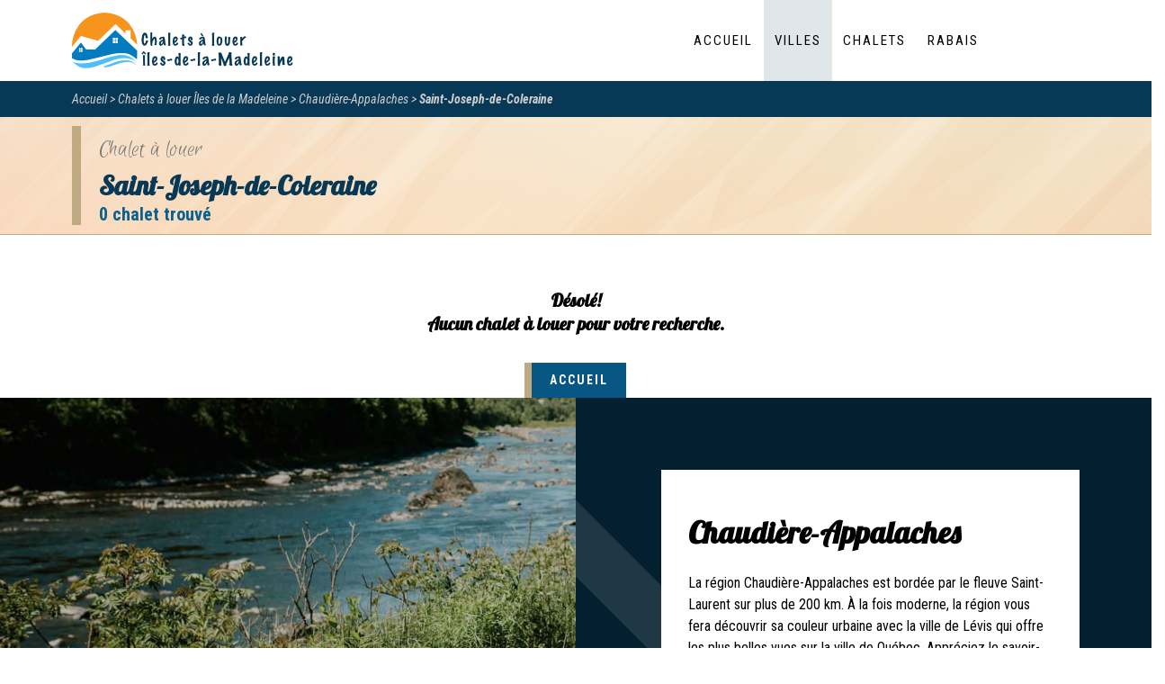

--- FILE ---
content_type: text/html; charset=UTF-8
request_url: https://www.chaletsalouerilesdelamadeleine.com/chalets-a-louer/chaudiere-appalaches/st-joseph-de-coleraine
body_size: 16699
content:
<!doctype html>
<html lang="fr-CA" class="no-js">
<head>
  <meta charset="utf-8">
  <meta http-equiv="content-language" content="fr-CA">
  <meta http-equiv="X-UA-Compatible" content="IE=edge">
  <meta name="viewport" content="width=device-width, initial-scale=1">
  <meta name="HandheldFriendly" content="true">
  <meta name="MobileOptimized" content="320">
  <meta name="apple-mobile-web-app-title" content="Chalets à louer Îles-de-la-Madeleine">
  <meta name="apple-mobile-web-app-capable" content="yes">
  <meta name="mobile-web-app-capable" content="yes">
  <meta name="robots" content="all">
  <title>Chalets à louer Saint-Joseph-de-Coleraine, Chaudière-Appalaches</title>
  <meta name="description" content="Chalets à louer Îles de la Maseleine. Chalet à louer dans Saint-Joseph-de-Coleraine, Chaudière-Appalaches. La région Chaudière-Appalaches est bordée par le fleuve Saint-Laurent sur plus de 200 km. À.">
  <link rel="stylesheet" href="/assets/chaletsalouerilesdelamadeleine/styles/bootstrap.min.css?v=1744945615">
  <link rel="stylesheet" href="/assets/chaletsalouerilesdelamadeleine/scripts/bootstrap/css/bootstrap-datetimepicker.css?v=1744945615">
  <script src="https://kit.fontawesome.com/650cd5c1cf.js"></script>
  <link rel="stylesheet" href="/assets/chaletsalouerilesdelamadeleine/styles/owl.carousel.min.css?v=1744945615">
  <link rel="stylesheet" href="/assets/chaletsalouerilesdelamadeleine/styles/magnific-popup.min.css?v=1744945615">
  <link rel="stylesheet" href="/assets/chaletsalouerilesdelamadeleine/styles/style.css?v=1744945615">
  <link rel="stylesheet" href="/assets/chaletsalouerilesdelamadeleine/styles/custom.css?v=1744945615">


  <link href="https://fonts.googleapis.com/css?family=Euphoria+Script:400|Roboto+Condensed:300,300i,400,400i,700,700i|Lobster:400,700,italic" rel="stylesheet">
  <meta property="fb:app_id" content="2241110915967629">
<meta property="og:type" content="website">
<meta property="og:locale" content="fr_CA">
<meta property="og:url" content="https://www.chaletsalouerilesdelamadeleine.com/chalets-a-louer/chaudiere-appalaches/st-joseph-de-coleraine">
<meta property="og:title" content="Chalets à louer Saint-Joseph-de-Coleraine, Chaudière-Appalaches">
<meta property="og:description" content="Chalets à louer Îles de la Maseleine. Chalet à louer dans Saint-Joseph-de-Coleraine, Chaudière-Appalaches. La région Chaudière-Appalaches est bordée par le fleuve Saint-Laurent sur plus de 200 km. À.">
<meta property="og:site_name" content="Chalets à louer Îles-de-la-Madeleine">
<meta property="og:image" content="https://www.chaletsdevacances.com/files/regions/_1200x630_crop_center-center_none/chaudiere-appalaches.jpg">
  <meta name="twitter:card" content="summary_large_image">
<meta name="twitter:image" content="https://www.chaletsdevacances.com/files/regions/_1200x630_crop_center-center_none/chaudiere-appalaches.jpg">
<meta name="twitter:title" content="Chalets à louer Saint-Joseph-de-Coleraine, Chaudière-Appalaches">
<meta name="twitter:description" content="Chalets à louer Îles de la Maseleine. Chalet à louer dans Saint-Joseph-de-Coleraine, Chaudière-Appalaches. La région Chaudière-Appalaches est bordée par le fleuve Saint-Laurent sur plus de 200 km. À.">
  <link rel="apple-touch-icon" sizes="180x180" href="/assets/chaletsalouerilesdelamadeleine/favicons/apple-touch-icon.png">
  <link rel="icon" type="image/png" sizes="32x32" href="/assets/chaletsalouerilesdelamadeleine/favicons/favicon-32x32.png">
  <link rel="icon" type="image/png" sizes="16x16" href="/assets/chaletsalouerilesdelamadeleine/favicons/favicon-16x16.png">
  <link rel="manifest" href="/assets/chaletsalouerilesdelamadeleine/favicons/site.webmanifest">
  <link rel="mask-icon" href="/assets/chaletsalouerilesdelamadeleine/favicons/safari-pinned-tab.svg" color="#ffffff">
  <link rel="shortcut icon" href="/assets/chaletsalouerilesdelamadeleine/favicons/favicon.ico">
  <meta name="msapplication-config" content="/assets/chaletsalouerilesdelamadeleine/favicons/browserconfig.xml">
  <meta name="msapplication-TileColor" content="#ffffff">
  <meta name="theme-color" content="#ffffff">
  <script>
      (function(i,s,o,g,r,a,m){i['GoogleAnalyticsObject']=r;i[r]=i[r]||function(){
        (i[r].q=i[r].q||[]).push(arguments)},i[r].l=1*new Date();a=s.createElement(o),
        m=s.getElementsByTagName(o)[0];a.async=1;a.src=g;m.parentNode.insertBefore(a,m)
      })(window,document,'script','https://www.google-analytics.com/analytics.js','ga');

      ga('create', 'UA-71454823-1', 'auto');
      ga('send', 'pageview');
    </script>
  <script>
      window.fbAsyncInit = function() {
        FB.init({ appId: '2241110915967629', autoLogAppEvents: true, xfbml: true, cookie: true, version: 'v3.3' });
      };

      (function(d, s, id){
        var js, fjs = d.getElementsByTagName(s)[0];
        if (d.getElementById(id)) {return;}
        js = d.createElement(s); js.id = id;
        js.src = "https://connect.facebook.net/fr_CA/sdk.js";
        fjs.parentNode.insertBefore(js, fjs);
      }(document, 'script', 'facebook-jssdk'));
    </script>

</head>
<body class="footer-fixed">

<div id="user-last-visit" data-date="2025-11-08"></div>

<div class="page-wraper">


    



  <div class="no-cookie bg-danger"></div>

  <header class="site-header header-style-1  nav-wide">

    <div class="sticky-header main-bar-wraper">
      <div class="main-bar bg-white p-t10">
        <div class="container">
          <div class="logo-header">
            <div class="logo-header-inner logo-header-one">
              <a href="https://www.chaletsalouerilesdelamadeleine.com/">
                <img src="/assets/chaletsalouerilesdelamadeleine/images/logo.png" width="250" height="71" alt="Chalets à louer Îles-de-la-Madeleine" />
              </a>
            </div>
          </div>

          <button data-target=".header-nav" data-toggle="collapse" type="button" class="navbar-toggle collapsed">
            <span class="sr-only">Navigation</span>
            <span class="icon-bar"></span>
            <span class="icon-bar"></span>
            <span class="icon-bar"></span>
          </button>

          <div class="extra-nav">
            <div class="extra-cell">
              <a href="#search" class="site-search-btn"><i class="fa fa-search"></i></a>
            </div>
          </div>


                    <div id="search">
            <span class="close"></span>
            <form id="form-search" class="main-search-form" action="https://www.chaletsalouerilesdelamadeleine.com/recherche" method="get">
              <div class="input-group">
                <input value="" name="q" type="search" autocomplete="off" placeholder="Mot clé ou # de résidence">
                <span class="input-group-btn"><button type="submit" class="search-btn"><i class="fa fa-search"></i></button></span>
              </div>
            </form>
          </div>

                    <div class="extra-nav">
            <div class="extra-cell">
              <div class="dropdown share-icon-btn">
                <a href="javascript:void();" class="site-search-btn dropdown-toggle" data-toggle="dropdown"><i class="fa fa-share-alt"></i></a>
                <div class="dropdown-menu bg-white">
                  <div class="top-bar">
                    <div class="a2a_kit a2a_kit_size_32 a2a_default_style text-center"
                      data-a2a-url="https://www.chaletsalouerilesdelamadeleine.com/chalets-a-louer/cantons-de-lest-estrie/sutton"
                      data-a2a-title="Chalets à louer Îles-de-la-Madeleine" style="display: flex; justify-content: center;">
                      <ul class="social-bx list-inline">
                        <li><a class="a2a_button_facebook m-b10" data-toggle="tooltip" data-placement="top" title="Facebook"></a></li>
                        <li><a class="a2a_button_facebook_messenger m-b10" data-toggle="tooltip" data-placement="top" title="Messenger"></a></li>
                        <li><a class="a2a_button_twitter m-b10" data-toggle="tooltip" data-placement="top" title="Twitter"></a></li>
                        <li><a class="a2a_button_google_gmail m-b10" data-toggle="tooltip" data-placement="top" title="Google Gmail"></a></li>
                        <li><a class="a2a_button_email m-b10" data-toggle="tooltip" data-placement="top" title="Courriel"></a></li>
                      </ul>
                    </div>
                  </div>
                </div>
              </div>
            </div>
          </div>


                    <div class="header-nav navbar-collapse collapse">
            <ul class=" nav navbar-nav">
              <li class="">
                <a href="https://www.chaletsalouerilesdelamadeleine.com/">Accueil</a>
              </li>
              <li class="active">
                <a href="javascript:void();">Villes</a>
                                <ul class="sub-menu">
                                      <li><a href="https://www.chaletsalouerilesdelamadeleine.com/chalets-a-louer/abitibi-temiscamingue/amos" title="Chalet à louer Amos">Amos</a></li>
                                      <li><a href="https://www.chaletsalouerilesdelamadeleine.com/chalets-a-louer/abitibi-temiscamingue/arntfield" title="Chalet à louer Arntfield">Arntfield</a></li>
                                      <li><a href="https://www.chaletsalouerilesdelamadeleine.com/chalets-a-louer/abitibi-temiscamingue/authier" title="Chalet à louer Authier">Authier</a></li>
                                      <li><a href="https://www.chaletsalouerilesdelamadeleine.com/chalets-a-louer/abitibi-temiscamingue/barraute" title="Chalet à louer Barraute">Barraute</a></li>
                                      <li><a href="https://www.chaletsalouerilesdelamadeleine.com/chalets-a-louer/abitibi-temiscamingue/duhamel-ouest" title="Chalet à louer Duhamel-Ouest">Duhamel-Ouest</a></li>
                                      <li><a href="https://www.chaletsalouerilesdelamadeleine.com/chalets-a-louer/abitibi-temiscamingue/duparquet" title="Chalet à louer Duparquet">Duparquet</a></li>
                                      <li><a href="https://www.chaletsalouerilesdelamadeleine.com/chalets-a-louer/abitibi-temiscamingue/gallichan" title="Chalet à louer Gallichan">Gallichan</a></li>
                                      <li><a href="https://www.chaletsalouerilesdelamadeleine.com/chalets-a-louer/abitibi-temiscamingue/guerin" title="Chalet à louer Guérin">Guérin</a></li>
                                      <li><a href="https://www.chaletsalouerilesdelamadeleine.com/chalets-a-louer/abitibi-temiscamingue/la-sarre" title="Chalet à louer La Sarre">La Sarre</a></li>
                                      <li><a href="https://www.chaletsalouerilesdelamadeleine.com/chalets-a-louer/abitibi-temiscamingue/malartic" title="Chalet à louer Malartic">Malartic</a></li>
                                      <li><a href="https://www.chaletsalouerilesdelamadeleine.com/chalets-a-louer/abitibi-temiscamingue/mont-brun" title="Chalet à louer Mont-Brun">Mont-Brun</a></li>
                                      <li><a href="https://www.chaletsalouerilesdelamadeleine.com/chalets-a-louer/abitibi-temiscamingue/notre-dame-du-nord" title="Chalet à louer Notre-Dame-du-Nord">Notre-Dame-du-Nord</a></li>
                                      <li><a href="https://www.chaletsalouerilesdelamadeleine.com/chalets-a-louer/abitibi-temiscamingue/rouyn-noranda" title="Chalet à louer Rouyn-Noranda">Rouyn-Noranda</a></li>
                                      <li><a href="https://www.chaletsalouerilesdelamadeleine.com/chalets-a-louer/abitibi-temiscamingue/saint-marc-de-figuery" title="Chalet à louer Saint-Marc-de-Figuery">Saint-Marc-de-Figuery</a></li>
                                      <li><a href="https://www.chaletsalouerilesdelamadeleine.com/chalets-a-louer/abitibi-temiscamingue/senneterre" title="Chalet à louer Senneterre">Senneterre</a></li>
                                      <li><a href="https://www.chaletsalouerilesdelamadeleine.com/chalets-a-louer/abitibi-temiscamingue/sullivan" title="Chalet à louer Sullivan">Sullivan</a></li>
                                      <li><a href="https://www.chaletsalouerilesdelamadeleine.com/chalets-a-louer/abitibi-temiscamingue/temiscaming" title="Chalet à louer Témiscaming">Témiscaming</a></li>
                                      <li><a href="https://www.chaletsalouerilesdelamadeleine.com/chalets-a-louer/abitibi-temiscamingue/val-dor" title="Chalet à louer Val-D&#039;or">Val-D&#039;or</a></li>
                                      <li><a href="https://www.chaletsalouerilesdelamadeleine.com/chalets-a-louer/abitibi-temiscamingue/ville-marie" title="Chalet à louer Ville-Marie">Ville-Marie</a></li>
                                      <li><a href="https://www.chaletsalouerilesdelamadeleine.com/chalets-a-louer/baie-james/chapais" title="Chalet à louer Chapais">Chapais</a></li>
                                      <li><a href="https://www.chaletsalouerilesdelamadeleine.com/chalets-a-louer/baie-james/chibougamau" title="Chalet à louer Chibougamau">Chibougamau</a></li>
                                      <li><a href="https://www.chaletsalouerilesdelamadeleine.com/chalets-a-louer/baie-james/lebel-sur-quevillon" title="Chalet à louer Lebel-sur-Quévillon">Lebel-sur-Quévillon</a></li>
                                      <li><a href="https://www.chaletsalouerilesdelamadeleine.com/chalets-a-louer/baie-james/matagami" title="Chalet à louer Matagami">Matagami</a></li>
                                      <li><a href="https://www.chaletsalouerilesdelamadeleine.com/chalets-a-louer/bas-saint-laurent/amqui" title="Chalet à louer Amqui">Amqui</a></li>
                                      <li><a href="https://www.chaletsalouerilesdelamadeleine.com/chalets-a-louer/bas-saint-laurent/biencourt" title="Chalet à louer Biencourt">Biencourt</a></li>
                                      <li><a href="https://www.chaletsalouerilesdelamadeleine.com/chalets-a-louer/bas-saint-laurent/cacouna" title="Chalet à louer Cacouna">Cacouna</a></li>
                                      <li><a href="https://www.chaletsalouerilesdelamadeleine.com/chalets-a-louer/bas-saint-laurent/degelis" title="Chalet à louer Dégelis">Dégelis</a></li>
                                      <li><a href="https://www.chaletsalouerilesdelamadeleine.com/chalets-a-louer/bas-saint-laurent/ile-verte" title="Chalet à louer Ile Verte">Ile Verte</a></li>
                                      <li><a href="https://www.chaletsalouerilesdelamadeleine.com/chalets-a-louer/bas-saint-laurent/kamouraska" title="Chalet à louer Kamouraska">Kamouraska</a></li>
                                      <li><a href="https://www.chaletsalouerilesdelamadeleine.com/chalets-a-louer/bas-saint-laurent/lac-des-aigles" title="Chalet à louer Lac-des-Aigles">Lac-des-Aigles</a></li>
                                      <li><a href="https://www.chaletsalouerilesdelamadeleine.com/chalets-a-louer/bas-saint-laurent/la-pocatiere" title="Chalet à louer La Pocatière">La Pocatière</a></li>
                                      <li><a href="https://www.chaletsalouerilesdelamadeleine.com/chalets-a-louer/bas-saint-laurent/le-bic" title="Chalet à louer Le Bic">Le Bic</a></li>
                                      <li><a href="https://www.chaletsalouerilesdelamadeleine.com/chalets-a-louer/bas-saint-laurent/lisle-verte" title="Chalet à louer L&#039;isle-Verte">L&#039;isle-Verte</a></li>
                                      <li><a href="https://www.chaletsalouerilesdelamadeleine.com/chalets-a-louer/bas-saint-laurent/mont-carmel-de-kamouraska" title="Chalet à louer Mont-Carmel-de-Kamouraska">Mont-Carmel-de-Kamouraska</a></li>
                                      <li><a href="https://www.chaletsalouerilesdelamadeleine.com/chalets-a-louer/bas-saint-laurent/notre-dame-du-lac" title="Chalet à louer Notre-Dame-du-Lac">Notre-Dame-du-Lac</a></li>
                                      <li><a href="https://www.chaletsalouerilesdelamadeleine.com/chalets-a-louer/bas-saint-laurent/notre-dame-du-portage" title="Chalet à louer Notre-Dame-du-Portage">Notre-Dame-du-Portage</a></li>
                                      <li><a href="https://www.chaletsalouerilesdelamadeleine.com/chalets-a-louer/bas-saint-laurent/pohenegamook" title="Chalet à louer Pohénégamook">Pohénégamook</a></li>
                                      <li><a href="https://www.chaletsalouerilesdelamadeleine.com/chalets-a-louer/bas-saint-laurent/rimouski" title="Chalet à louer Rimouski">Rimouski</a></li>
                                      <li><a href="https://www.chaletsalouerilesdelamadeleine.com/chalets-a-louer/bas-saint-laurent/riviere-du-loup" title="Chalet à louer Rivière-du-Loup">Rivière-du-Loup</a></li>
                                      <li><a href="https://www.chaletsalouerilesdelamadeleine.com/chalets-a-louer/bas-saint-laurent/riviere-ouelle" title="Chalet à louer Rivière-Ouelle">Rivière-Ouelle</a></li>
                                      <li><a href="https://www.chaletsalouerilesdelamadeleine.com/chalets-a-louer/bas-saint-laurent/saint-alexandre-de-kamouraska" title="Chalet à louer Saint-Alexandre-de-Kamouraska">Saint-Alexandre-de-Kamouraska</a></li>
                                      <li><a href="https://www.chaletsalouerilesdelamadeleine.com/chalets-a-louer/bas-saint-laurent/saint-athanase" title="Chalet à louer Saint-Athanase">Saint-Athanase</a></li>
                                      <li><a href="https://www.chaletsalouerilesdelamadeleine.com/chalets-a-louer/bas-saint-laurent/saint-denis-de-la-bouteillerie" title="Chalet à louer Saint-Denis-de-la-Bouteillerie">Saint-Denis-de-la-Bouteillerie</a></li>
                                      <li><a href="https://www.chaletsalouerilesdelamadeleine.com/chalets-a-louer/bas-saint-laurent/saint-donat" title="Chalet à louer Saint-Donat">Saint-Donat</a></li>
                                      <li><a href="https://www.chaletsalouerilesdelamadeleine.com/chalets-a-louer/bas-saint-laurent/st-donat-de-rimouski" title="Chalet à louer Saint-Donat-de-Rimouski">Saint-Donat-de-Rimouski</a></li>
                                      <li><a href="https://www.chaletsalouerilesdelamadeleine.com/chalets-a-louer/bas-saint-laurent/st-eugene-de-ladriere" title="Chalet à louer Saint-Eugène-de-Ladrière">Saint-Eugène-de-Ladrière</a></li>
                                      <li><a href="https://www.chaletsalouerilesdelamadeleine.com/chalets-a-louer/bas-saint-laurent/st-fabien" title="Chalet à louer Saint-Fabien">Saint-Fabien</a></li>
                                      <li><a href="https://www.chaletsalouerilesdelamadeleine.com/chalets-a-louer/bas-saint-laurent/saint-fabien-sur-mer" title="Chalet à louer Saint-Fabien-sur-mer">Saint-Fabien-sur-mer</a></li>
                                      <li><a href="https://www.chaletsalouerilesdelamadeleine.com/chalets-a-louer/bas-saint-laurent/st-gedeon-simon-sur-mer" title="Chalet à louer Saint-Gédéon-Simon-Sur-Mer">Saint-Gédéon-Simon-Sur-Mer</a></li>
                                      <li><a href="https://www.chaletsalouerilesdelamadeleine.com/chalets-a-louer/bas-saint-laurent/saint-jean-de-dieu" title="Chalet à louer Saint-Jean-De-Dieu">Saint-Jean-De-Dieu</a></li>
                                      <li><a href="https://www.chaletsalouerilesdelamadeleine.com/chalets-a-louer/bas-saint-laurent/st-joseph-de-kamouraska" title="Chalet à louer Saint-Joseph-de-Kamouraska">Saint-Joseph-de-Kamouraska</a></li>
                                      <li><a href="https://www.chaletsalouerilesdelamadeleine.com/chalets-a-louer/bas-saint-laurent/saint-louis-du-ha-ha" title="Chalet à louer Saint-Louis-du-Ha-Ha">Saint-Louis-du-Ha-Ha</a></li>
                                      <li><a href="https://www.chaletsalouerilesdelamadeleine.com/chalets-a-louer/bas-saint-laurent/st-mathieu" title="Chalet à louer Saint-Mathieu">Saint-Mathieu</a></li>
                                      <li><a href="https://www.chaletsalouerilesdelamadeleine.com/chalets-a-louer/bas-saint-laurent/saint-mathieu-de-rioux" title="Chalet à louer Saint-Mathieu-de-Rioux">Saint-Mathieu-de-Rioux</a></li>
                                      <li><a href="https://www.chaletsalouerilesdelamadeleine.com/chalets-a-louer/bas-saint-laurent/saint-moise" title="Chalet à louer Saint-Moise">Saint-Moise</a></li>
                                      <li><a href="https://www.chaletsalouerilesdelamadeleine.com/chalets-a-louer/bas-saint-laurent/st-narcisse-de-rimouski" title="Chalet à louer Saint-Narcisse-de-Rimouski">Saint-Narcisse-de-Rimouski</a></li>
                                      <li><a href="https://www.chaletsalouerilesdelamadeleine.com/chalets-a-louer/bas-saint-laurent/saint-pacome" title="Chalet à louer Saint-Pacôme">Saint-Pacôme</a></li>
                                      <li><a href="https://www.chaletsalouerilesdelamadeleine.com/chalets-a-louer/bas-saint-laurent/saint-simon" title="Chalet à louer Saint-Simon">Saint-Simon</a></li>
                                      <li><a href="https://www.chaletsalouerilesdelamadeleine.com/chalets-a-louer/bas-saint-laurent/saint-simon-de-rimouski" title="Chalet à louer Saint-Simon-de-Rimouski">Saint-Simon-de-Rimouski</a></li>
                                      <li><a href="https://www.chaletsalouerilesdelamadeleine.com/chalets-a-louer/bas-saint-laurent/st-simonnotre-dame-des-neiges" title="Chalet à louer Saint-Simon (Notre-Dame-des-Neiges)">Saint-Simon (Notre-Dame-des-Neiges)</a></li>
                                      <li><a href="https://www.chaletsalouerilesdelamadeleine.com/chalets-a-louer/bas-saint-laurent/saint-simon-sur-mer" title="Chalet à louer Saint-Simon-Sur-Mer">Saint-Simon-Sur-Mer</a></li>
                                      <li><a href="https://www.chaletsalouerilesdelamadeleine.com/chalets-a-louer/bas-saint-laurent/sainte-luce" title="Chalet à louer Sainte-Luce">Sainte-Luce</a></li>
                                      <li><a href="https://www.chaletsalouerilesdelamadeleine.com/chalets-a-louer/bas-saint-laurent/sainte-luce-sur-mer" title="Chalet à louer Sainte-Luce-sur-Mer">Sainte-Luce-sur-Mer</a></li>
                                      <li><a href="https://www.chaletsalouerilesdelamadeleine.com/chalets-a-louer/bas-saint-laurent/temiscouata-sur-le-lac" title="Chalet à louer Témiscouata-Sur-Le-Lac">Témiscouata-Sur-Le-Lac</a></li>
                                      <li><a href="https://www.chaletsalouerilesdelamadeleine.com/chalets-a-louer/bas-saint-laurent/temiscouata-sur-le-lac-notre-dame-du-lac" title="Chalet à louer Témiscouata-Sur-Le-Lac (Notre-Dame-Du-Lac)">Témiscouata-Sur-Le-Lac (Notre-Dame-Du-Lac)</a></li>
                                      <li><a href="https://www.chaletsalouerilesdelamadeleine.com/chalets-a-louer/bas-saint-laurent/trois-pistoles" title="Chalet à louer Trois-Pistoles">Trois-Pistoles</a></li>
                                      <li><a href="https://www.chaletsalouerilesdelamadeleine.com/chalets-a-louer/cantons-de-lest-estrie/asbestos" title="Chalet à louer Asbestos">Asbestos</a></li>
                                      <li><a href="https://www.chaletsalouerilesdelamadeleine.com/chalets-a-louer/cantons-de-lest-estrie/austin" title="Chalet à louer Austin">Austin</a></li>
                                      <li><a href="https://www.chaletsalouerilesdelamadeleine.com/chalets-a-louer/cantons-de-lest-estrie/ayers-cliff" title="Chalet à louer Ayer&#039;s Cliff">Ayer&#039;s Cliff</a></li>
                                      <li><a href="https://www.chaletsalouerilesdelamadeleine.com/chalets-a-louer/cantons-de-lest-estrie/brigham" title="Chalet à louer Brigham">Brigham</a></li>
                                      <li><a href="https://www.chaletsalouerilesdelamadeleine.com/chalets-a-louer/cantons-de-lest-estrie/bromont" title="Chalet à louer Bromont">Bromont</a></li>
                                      <li><a href="https://www.chaletsalouerilesdelamadeleine.com/chalets-a-louer/cantons-de-lest-estrie/bury" title="Chalet à louer Bury">Bury</a></li>
                                      <li><a href="https://www.chaletsalouerilesdelamadeleine.com/chalets-a-louer/cantons-de-lest-estrie/canton-de-hatley" title="Chalet à louer Chartierville">Chartierville</a></li>
                                      <li><a href="https://www.chaletsalouerilesdelamadeleine.com/chalets-a-louer/cantons-de-lest-estrie/canton-magog" title="Chalet à louer Canton-Magog">Canton-Magog</a></li>
                                      <li><a href="https://www.chaletsalouerilesdelamadeleine.com/chalets-a-louer/cantons-de-lest-estrie/canton-stanstead" title="Chalet à louer Canton-Stanstead">Canton-Stanstead</a></li>
                                      <li><a href="https://www.chaletsalouerilesdelamadeleine.com/chalets-a-louer/cantons-de-lest-estrie/cleveland" title="Chalet à louer Cleveland">Cleveland</a></li>
                                      <li><a href="https://www.chaletsalouerilesdelamadeleine.com/chalets-a-louer/cantons-de-lest-estrie/coaticook" title="Chalet à louer Coaticook">Coaticook</a></li>
                                      <li><a href="https://www.chaletsalouerilesdelamadeleine.com/chalets-a-louer/cantons-de-lest-estrie/cookshire-eaton" title="Chalet à louer Cookshire-Eaton">Cookshire-Eaton</a></li>
                                      <li><a href="https://www.chaletsalouerilesdelamadeleine.com/chalets-a-louer/cantons-de-lest-estrie/cowansville" title="Chalet à louer Cowansville">Cowansville</a></li>
                                      <li><a href="https://www.chaletsalouerilesdelamadeleine.com/chalets-a-louer/cantons-de-lest-estrie/danville" title="Chalet à louer Danville">Danville</a></li>
                                      <li><a href="https://www.chaletsalouerilesdelamadeleine.com/chalets-a-louer/cantons-de-lest-estrie/dudswell" title="Chalet à louer Dudswell">Dudswell</a></li>
                                      <li><a href="https://www.chaletsalouerilesdelamadeleine.com/chalets-a-louer/cantons-de-lest-estrie/east-angus" title="Chalet à louer East Angus">East Angus</a></li>
                                      <li><a href="https://www.chaletsalouerilesdelamadeleine.com/chalets-a-louer/cantons-de-lest-estrie/eastman" title="Chalet à louer Eastman">Eastman</a></li>
                                      <li><a href="https://www.chaletsalouerilesdelamadeleine.com/chalets-a-louer/cantons-de-lest-estrie/farnham" title="Chalet à louer Farnham">Farnham</a></li>
                                      <li><a href="https://www.chaletsalouerilesdelamadeleine.com/chalets-a-louer/cantons-de-lest-estrie/georgeville" title="Chalet à louer Georgeville">Georgeville</a></li>
                                      <li><a href="https://www.chaletsalouerilesdelamadeleine.com/chalets-a-louer/cantons-de-lest-estrie/granby" title="Chalet à louer Granby">Granby</a></li>
                                      <li><a href="https://www.chaletsalouerilesdelamadeleine.com/chalets-a-louer/cantons-de-lest-estrie/hatley" title="Chalet à louer Hatley">Hatley</a></li>
                                      <li><a href="https://www.chaletsalouerilesdelamadeleine.com/chalets-a-louer/cantons-de-lest-estrie/kingsbury" title="Chalet à louer Kingsbury">Kingsbury</a></li>
                                      <li><a href="https://www.chaletsalouerilesdelamadeleine.com/chalets-a-louer/cantons-de-lest-estrie/knowlton" title="Chalet à louer Knowlton">Knowlton</a></li>
                                      <li><a href="https://www.chaletsalouerilesdelamadeleine.com/chalets-a-louer/cantons-de-lest-estrie/lac-brome" title="Chalet à louer Lac-Brome">Lac-Brome</a></li>
                                      <li><a href="https://www.chaletsalouerilesdelamadeleine.com/chalets-a-louer/cantons-de-lest-estrie/lac-drolet" title="Chalet à louer Lac-Drolet">Lac-Drolet</a></li>
                                      <li><a href="https://www.chaletsalouerilesdelamadeleine.com/chalets-a-louer/cantons-de-lest-estrie/lac-memphremagog" title="Chalet à louer Lac-Memphrémagog">Lac-Memphrémagog</a></li>
                                      <li><a href="https://www.chaletsalouerilesdelamadeleine.com/chalets-a-louer/cantons-de-lest-estrie/lac-miller" title="Chalet à louer Lac Miller">Lac Miller</a></li>
                                      <li><a href="https://www.chaletsalouerilesdelamadeleine.com/chalets-a-louer/cantons-de-lest-estrie/lac-megantic" title="Chalet à louer Lac-Mégantic">Lac-Mégantic</a></li>
                                      <li><a href="https://www.chaletsalouerilesdelamadeleine.com/chalets-a-louer/cantons-de-lest-estrie/lambton" title="Chalet à louer Lambton">Lambton</a></li>
                                      <li><a href="https://www.chaletsalouerilesdelamadeleine.com/chalets-a-louer/cantons-de-lest-estrie/lefebvre" title="Chalet à louer Lefebvre">Lefebvre</a></li>
                                      <li><a href="https://www.chaletsalouerilesdelamadeleine.com/chalets-a-louer/cantons-de-lest-estrie/magog" title="Chalet à louer Magog">Magog</a></li>
                                      <li><a href="https://www.chaletsalouerilesdelamadeleine.com/chalets-a-louer/cantons-de-lest-estrie/mansonville" title="Chalet à louer Mansonville">Mansonville</a></li>
                                      <li><a href="https://www.chaletsalouerilesdelamadeleine.com/chalets-a-louer/cantons-de-lest-estrie/marston" title="Chalet à louer Marston">Marston</a></li>
                                      <li><a href="https://www.chaletsalouerilesdelamadeleine.com/chalets-a-louer/cantons-de-lest-estrie/marbleton" title="Chalet à louer Marbleton">Marbleton</a></li>
                                      <li><a href="https://www.chaletsalouerilesdelamadeleine.com/chalets-a-louer/cantons-de-lest-estrie/memphremagog" title="Chalet à louer Memphremagog">Memphremagog</a></li>
                                      <li><a href="https://www.chaletsalouerilesdelamadeleine.com/chalets-a-louer/cantons-de-lest-estrie/milan" title="Chalet à louer Milan">Milan</a></li>
                                      <li><a href="https://www.chaletsalouerilesdelamadeleine.com/chalets-a-louer/cantons-de-lest-estrie/north-hatley" title="Chalet à louer North-Hatley">North-Hatley</a></li>
                                      <li><a href="https://www.chaletsalouerilesdelamadeleine.com/chalets-a-louer/cantons-de-lest-estrie/notre-dame-des-bois" title="Chalet à louer Notre-Dame-des-Bois">Notre-Dame-des-Bois</a></li>
                                      <li><a href="https://www.chaletsalouerilesdelamadeleine.com/chalets-a-louer/cantons-de-lest-estrie/ogden" title="Chalet à louer Ogden">Ogden</a></li>
                                      <li><a href="https://www.chaletsalouerilesdelamadeleine.com/chalets-a-louer/cantons-de-lest-estrie/omerville" title="Chalet à louer Omerville">Omerville</a></li>
                                      <li><a href="https://www.chaletsalouerilesdelamadeleine.com/chalets-a-louer/cantons-de-lest-estrie/orford" title="Chalet à louer Orford">Orford</a></li>
                                      <li><a href="https://www.chaletsalouerilesdelamadeleine.com/chalets-a-louer/cantons-de-lest-estrie/piopolis" title="Chalet à louer Piopolis">Piopolis</a></li>
                                      <li><a href="https://www.chaletsalouerilesdelamadeleine.com/chalets-a-louer/cantons-de-lest-estrie/potton" title="Chalet à louer Potton">Potton</a></li>
                                      <li><a href="https://www.chaletsalouerilesdelamadeleine.com/chalets-a-louer/cantons-de-lest-estrie/racine" title="Chalet à louer Racine">Racine</a></li>
                                      <li><a href="https://www.chaletsalouerilesdelamadeleine.com/chalets-a-louer/cantons-de-lest-estrie/richmond" title="Chalet à louer Richmond">Richmond</a></li>
                                      <li><a href="https://www.chaletsalouerilesdelamadeleine.com/chalets-a-louer/cantons-de-lest-estrie/saint-alphonse-de-granby" title="Chalet à louer Saint-Alphonse-de-Granby">Saint-Alphonse-de-Granby</a></li>
                                      <li><a href="https://www.chaletsalouerilesdelamadeleine.com/chalets-a-louer/cantons-de-lest-estrie/saint-augustin-de-woburn" title="Chalet à louer Saint-Augustin-de-Woburn">Saint-Augustin-de-Woburn</a></li>
                                      <li><a href="https://www.chaletsalouerilesdelamadeleine.com/chalets-a-louer/cantons-de-lest-estrie/saint-camille" title="Chalet à louer Saint-Camille">Saint-Camille</a></li>
                                      <li><a href="https://www.chaletsalouerilesdelamadeleine.com/chalets-a-louer/cantons-de-lest-estrie/saint-claude" title="Chalet à louer Saint-Claude">Saint-Claude</a></li>
                                      <li><a href="https://www.chaletsalouerilesdelamadeleine.com/chalets-a-louer/cantons-de-lest-estrie/saint-denis-de-brompton" title="Chalet à louer Saint-Denis-de-Brompton">Saint-Denis-de-Brompton</a></li>
                                      <li><a href="https://www.chaletsalouerilesdelamadeleine.com/chalets-a-louer/cantons-de-lest-estrie/saint-etienne-de-bolton" title="Chalet à louer Saint-Étienne-de-Bolton">Saint-Étienne-de-Bolton</a></li>
                                      <li><a href="https://www.chaletsalouerilesdelamadeleine.com/chalets-a-louer/cantons-de-lest-estrie/saint-felix-de-kingsey" title="Chalet à louer Saint-Félix-de-Kingsey">Saint-Félix-de-Kingsey</a></li>
                                      <li><a href="https://www.chaletsalouerilesdelamadeleine.com/chalets-a-louer/cantons-de-lest-estrie/saint-francois-xavier-de-brompton" title="Chalet à louer Saint-François-Xavier-de-Brompton">Saint-François-Xavier-de-Brompton</a></li>
                                      <li><a href="https://www.chaletsalouerilesdelamadeleine.com/chalets-a-louer/cantons-de-lest-estrie/saint-georges-de-windsor" title="Chalet à louer Saint-Georges-de-Windsor">Saint-Georges-de-Windsor</a></li>
                                      <li><a href="https://www.chaletsalouerilesdelamadeleine.com/chalets-a-louer/cantons-de-lest-estrie/saint-isidore-de-clifton" title="Chalet à louer Saint-Isidore-de-Clifton">Saint-Isidore-de-Clifton</a></li>
                                      <li><a href="https://www.chaletsalouerilesdelamadeleine.com/chalets-a-louer/cantons-de-lest-estrie/saint-remi-de-tingwick" title="Chalet à louer Saint-Rémi-de-Tingwick">Saint-Rémi-de-Tingwick</a></li>
                                      <li><a href="https://www.chaletsalouerilesdelamadeleine.com/chalets-a-louer/cantons-de-lest-estrie/st-sebastien" title="Chalet à louer Saint-Sébastien">Saint-Sébastien</a></li>
                                      <li><a href="https://www.chaletsalouerilesdelamadeleine.com/chalets-a-louer/cantons-de-lest-estrie/scotstown" title="Chalet à louer Scotstown">Scotstown</a></li>
                                      <li><a href="https://www.chaletsalouerilesdelamadeleine.com/chalets-a-louer/cantons-de-lest-estrie/shefford" title="Chalet à louer Shefford">Shefford</a></li>
                                      <li><a href="https://www.chaletsalouerilesdelamadeleine.com/chalets-a-louer/cantons-de-lest-estrie/saint-catherine-de-hatley" title="Chalet à louer Sainte-Catherine-de-Hatley">Sainte-Catherine-de-Hatley</a></li>
                                      <li><a href="https://www.chaletsalouerilesdelamadeleine.com/chalets-a-louer/cantons-de-lest-estrie/ste-cecile-de-whitton" title="Chalet à louer Sainte-Cécile-de-Whitton">Sainte-Cécile-de-Whitton</a></li>
                                      <li><a href="https://www.chaletsalouerilesdelamadeleine.com/chalets-a-louer/cantons-de-lest-estrie/sherbrooke" title="Chalet à louer Sherbrooke">Sherbrooke</a></li>
                                      <li><a href="https://www.chaletsalouerilesdelamadeleine.com/chalets-a-louer/cantons-de-lest-estrie/stanbridge-east" title="Chalet à louer Stanbridge East">Stanbridge East</a></li>
                                      <li><a href="https://www.chaletsalouerilesdelamadeleine.com/chalets-a-louer/cantons-de-lest-estrie/stanstead" title="Chalet à louer Stanstead">Stanstead</a></li>
                                      <li><a href="https://www.chaletsalouerilesdelamadeleine.com/chalets-a-louer/cantons-de-lest-estrie/stoke" title="Chalet à louer Stoke">Stoke</a></li>
                                      <li><a href="https://www.chaletsalouerilesdelamadeleine.com/chalets-a-louer/cantons-de-lest-estrie/stratford" title="Chalet à louer Stratford">Stratford</a></li>
                                      <li><a href="https://www.chaletsalouerilesdelamadeleine.com/chalets-a-louer/cantons-de-lest-estrie/stukely-sud" title="Chalet à louer Stukely-Sud">Stukely-Sud</a></li>
                                      <li><a href="https://www.chaletsalouerilesdelamadeleine.com/chalets-a-louer/cantons-de-lest-estrie/sutton" title="Chalet à louer Sutton">Sutton</a></li>
                                      <li><a href="https://www.chaletsalouerilesdelamadeleine.com/chalets-a-louer/cantons-de-lest-estrie/tingwick" title="Chalet à louer Tingwick">Tingwick</a></li>
                                      <li><a href="https://www.chaletsalouerilesdelamadeleine.com/chalets-a-louer/cantons-de-lest-estrie/trenholm" title="Chalet à louer Trenholm">Trenholm</a></li>
                                      <li><a href="https://www.chaletsalouerilesdelamadeleine.com/chalets-a-louer/cantons-de-lest-estrie/ulverton" title="Chalet à louer Ulverton">Ulverton</a></li>
                                      <li><a href="https://www.chaletsalouerilesdelamadeleine.com/chalets-a-louer/cantons-de-lest-estrie/valcourt" title="Chalet à louer Valcourt">Valcourt</a></li>
                                      <li><a href="https://www.chaletsalouerilesdelamadeleine.com/chalets-a-louer/cantons-de-lest-estrie/val-racine" title="Chalet à louer Val Racine">Val Racine</a></li>
                                      <li><a href="https://www.chaletsalouerilesdelamadeleine.com/chalets-a-louer/cantons-de-lest-estrie/val-saint-francois" title="Chalet à louer Val Saint-François">Val Saint-François</a></li>
                                      <li><a href="https://www.chaletsalouerilesdelamadeleine.com/chalets-a-louer/cantons-de-lest-estrie/waterville" title="Chalet à louer Waterville">Waterville</a></li>
                                      <li><a href="https://www.chaletsalouerilesdelamadeleine.com/chalets-a-louer/cantons-de-lest-estrie/weedon" title="Chalet à louer Weedon">Weedon</a></li>
                                      <li><a href="https://www.chaletsalouerilesdelamadeleine.com/chalets-a-louer/cantons-de-lest-estrie/windsor" title="Chalet à louer Windsor">Windsor</a></li>
                                      <li><a href="https://www.chaletsalouerilesdelamadeleine.com/chalets-a-louer/cantons-de-lest-estrie/woburn" title="Chalet à louer Woburn">Woburn</a></li>
                                      <li><a href="https://www.chaletsalouerilesdelamadeleine.com/chalets-a-louer/cantons-de-lest-estrie/wotton" title="Chalet à louer Wotton">Wotton</a></li>
                                      <li><a href="https://www.chaletsalouerilesdelamadeleine.com/chalets-a-louer/centre-du-quebec/becancour" title="Chalet à louer Bécancour">Bécancour</a></li>
                                      <li><a href="https://www.chaletsalouerilesdelamadeleine.com/chalets-a-louer/centre-du-quebec/deschaillons-sur-saint-laurent" title="Chalet à louer Deschaillons-sur-Saint-Laurent">Deschaillons-sur-Saint-Laurent</a></li>
                                      <li><a href="https://www.chaletsalouerilesdelamadeleine.com/chalets-a-louer/centre-du-quebec/drummondville" title="Chalet à louer Drummondville">Drummondville</a></li>
                                      <li><a href="https://www.chaletsalouerilesdelamadeleine.com/chalets-a-louer/centre-du-quebec/grand-st-esprit" title="Chalet à louer Grand-St-Esprit">Grand-St-Esprit</a></li>
                                      <li><a href="https://www.chaletsalouerilesdelamadeleine.com/chalets-a-louer/centre-du-quebec/gentilly" title="Chalet à louer Gentilly">Gentilly</a></li>
                                      <li><a href="https://www.chaletsalouerilesdelamadeleine.com/chalets-a-louer/centre-du-quebec/lavenir" title="Chalet à louer L&#039;avenir">L&#039;avenir</a></li>
                                      <li><a href="https://www.chaletsalouerilesdelamadeleine.com/chalets-a-louer/centre-du-quebec/nicolet" title="Chalet à louer Nicolet">Nicolet</a></li>
                                      <li><a href="https://www.chaletsalouerilesdelamadeleine.com/chalets-a-louer/centre-du-quebec/notre-dame-du-bon-conseil" title="Chalet à louer Notre-Dame-du-Bon-Conseil">Notre-Dame-du-Bon-Conseil</a></li>
                                      <li><a href="https://www.chaletsalouerilesdelamadeleine.com/chalets-a-louer/centre-du-quebec/odanak" title="Chalet à louer Odanak">Odanak</a></li>
                                      <li><a href="https://www.chaletsalouerilesdelamadeleine.com/chalets-a-louer/centre-du-quebec/pierreville" title="Chalet à louer Pierreville">Pierreville</a></li>
                                      <li><a href="https://www.chaletsalouerilesdelamadeleine.com/chalets-a-louer/centre-du-quebec/plessisville" title="Chalet à louer Plessisville">Plessisville</a></li>
                                      <li><a href="https://www.chaletsalouerilesdelamadeleine.com/chalets-a-louer/centre-du-quebec/princeville" title="Chalet à louer Princeville">Princeville</a></li>
                                      <li><a href="https://www.chaletsalouerilesdelamadeleine.com/chalets-a-louer/centre-du-quebec/st-ferdinand" title="Chalet à louer Saint-Ferdinand">Saint-Ferdinand</a></li>
                                      <li><a href="https://www.chaletsalouerilesdelamadeleine.com/chalets-a-louer/centre-du-quebec/saint-fortunat" title="Chalet à louer Saint-Fortunat">Saint-Fortunat</a></li>
                                      <li><a href="https://www.chaletsalouerilesdelamadeleine.com/chalets-a-louer/centre-du-quebec/st-francois-du-lac" title="Chalet à louer Saint-François-du-Lac">Saint-François-du-Lac</a></li>
                                      <li><a href="https://www.chaletsalouerilesdelamadeleine.com/chalets-a-louer/centre-du-quebec/saint-leonard-daston" title="Chalet à louer St-Rémi-de-Tingwick">St-Rémi-de-Tingwick</a></li>
                                      <li><a href="https://www.chaletsalouerilesdelamadeleine.com/chalets-a-louer/centre-du-quebec/st-louis-de-blandford" title="Chalet à louer St-Louis-de-Blandford">St-Louis-de-Blandford</a></li>
                                      <li><a href="https://www.chaletsalouerilesdelamadeleine.com/chalets-a-louer/centre-du-quebec/saint-lucien" title="Chalet à louer Saint-Lucien">Saint-Lucien</a></li>
                                      <li><a href="https://www.chaletsalouerilesdelamadeleine.com/chalets-a-louer/centre-du-quebec/saints-marthyrs-canadien" title="Chalet à louer Saints-Martyrs-Canadiens">Saints-Martyrs-Canadiens</a></li>
                                      <li><a href="https://www.chaletsalouerilesdelamadeleine.com/chalets-a-louer/centre-du-quebec/saint-majorique" title="Chalet à louer Notre-Dame-de-Ham">Notre-Dame-de-Ham</a></li>
                                      <li><a href="https://www.chaletsalouerilesdelamadeleine.com/chalets-a-louer/centre-du-quebec/saint-nicephore" title="Chalet à louer Saint-Nicéphore">Saint-Nicéphore</a></li>
                                      <li><a href="https://www.chaletsalouerilesdelamadeleine.com/chalets-a-louer/centre-du-quebec/saint-rosaire" title="Chalet à louer Saint-Rosaire">Saint-Rosaire</a></li>
                                      <li><a href="https://www.chaletsalouerilesdelamadeleine.com/chalets-a-louer/centre-du-quebec/st-samuel" title="Chalet à louer Saint-Samuel">Saint-Samuel</a></li>
                                      <li><a href="https://www.chaletsalouerilesdelamadeleine.com/chalets-a-louer/centre-du-quebec/sainte-sophie-dhalifax" title="Chalet à louer Sainte-Sophie-d&#039;Halifax">Sainte-Sophie-d&#039;Halifax</a></li>
                                      <li><a href="https://www.chaletsalouerilesdelamadeleine.com/chalets-a-louer/centre-du-quebec/victoriaville" title="Chalet à louer Victoriaville">Victoriaville</a></li>
                                      <li><a href="https://www.chaletsalouerilesdelamadeleine.com/chalets-a-louer/centre-du-quebec/warwick" title="Chalet à louer Sainte-Sophie-de-Lévrard">Sainte-Sophie-de-Lévrard</a></li>
                                      <li><a href="https://www.chaletsalouerilesdelamadeleine.com/chalets-a-louer/charlevoix/baie-sainte-catherine" title="Chalet à louer Baie-Sainte-Catherine">Baie-Sainte-Catherine</a></li>
                                      <li><a href="https://www.chaletsalouerilesdelamadeleine.com/chalets-a-louer/charlevoix/baie-saint-paul" title="Chalet à louer Baie-Saint-Paul">Baie-Saint-Paul</a></li>
                                      <li><a href="https://www.chaletsalouerilesdelamadeleine.com/chalets-a-louer/charlevoix/beaupre" title="Chalet à louer Beaupré">Beaupré</a></li>
                                      <li><a href="https://www.chaletsalouerilesdelamadeleine.com/chalets-a-louer/charlevoix/cap-sante" title="Chalet à louer Cap Santé">Cap Santé</a></li>
                                      <li><a href="https://www.chaletsalouerilesdelamadeleine.com/chalets-a-louer/charlevoix/cap-a-laigle" title="Chalet à louer Cap-à-l&#039;Aigle">Cap-à-l&#039;Aigle</a></li>
                                      <li><a href="https://www.chaletsalouerilesdelamadeleine.com/chalets-a-louer/charlevoix/clermont" title="Chalet à louer Clermont">Clermont</a></li>
                                      <li><a href="https://www.chaletsalouerilesdelamadeleine.com/chalets-a-louer/charlevoix/isle-aux-coudres" title="Chalet à louer Isle-Aux-Coudres">Isle-Aux-Coudres</a></li>
                                      <li><a href="https://www.chaletsalouerilesdelamadeleine.com/chalets-a-louer/charlevoix/la-baleine" title="Chalet à louer La Baleine">La Baleine</a></li>
                                      <li><a href="https://www.chaletsalouerilesdelamadeleine.com/chalets-a-louer/charlevoix/la-malbaie" title="Chalet à louer La Malbaie">La Malbaie</a></li>
                                      <li><a href="https://www.chaletsalouerilesdelamadeleine.com/chalets-a-louer/charlevoix/les-eboulements" title="Chalet à louer Les Éboulements">Les Éboulements</a></li>
                                      <li><a href="https://www.chaletsalouerilesdelamadeleine.com/chalets-a-louer/charlevoix/petite-riviere-saint-francois" title="Chalet à louer Petite-Rivière-Saint-François">Petite-Rivière-Saint-François</a></li>
                                      <li><a href="https://www.chaletsalouerilesdelamadeleine.com/chalets-a-louer/charlevoix/pointe-au-pic" title="Chalet à louer Pointe-au-Pic">Pointe-au-Pic</a></li>
                                      <li><a href="https://www.chaletsalouerilesdelamadeleine.com/chalets-a-louer/charlevoix/port-au-persil" title="Chalet à louer Port-au-Persil">Port-au-Persil</a></li>
                                      <li><a href="https://www.chaletsalouerilesdelamadeleine.com/chalets-a-louer/charlevoix/saint-aime-des-lacs" title="Chalet à louer Saint-Aimé-des-Lacs">Saint-Aimé-des-Lacs</a></li>
                                      <li><a href="https://www.chaletsalouerilesdelamadeleine.com/chalets-a-louer/charlevoix/st-fidele" title="Chalet à louer Saint-Fidèle">Saint-Fidèle</a></li>
                                      <li><a href="https://www.chaletsalouerilesdelamadeleine.com/chalets-a-louer/charlevoix/st-hilarion" title="Chalet à louer Saint-Hilarion">Saint-Hilarion</a></li>
                                      <li><a href="https://www.chaletsalouerilesdelamadeleine.com/chalets-a-louer/charlevoix/st-irenee" title="Chalet à louer Saint-Irénée">Saint-Irénée</a></li>
                                      <li><a href="https://www.chaletsalouerilesdelamadeleine.com/chalets-a-louer/charlevoix/st-joseph-de-la-rive" title="Chalet à louer Saint-Joseph-de-la-Rive">Saint-Joseph-de-la-Rive</a></li>
                                      <li><a href="https://www.chaletsalouerilesdelamadeleine.com/chalets-a-louer/charlevoix/saint-tite-des-caps" title="Chalet à louer Saint-Tite-des-Caps">Saint-Tite-des-Caps</a></li>
                                      <li><a href="https://www.chaletsalouerilesdelamadeleine.com/chalets-a-louer/charlevoix/saint-urbain" title="Chalet à louer Saint-Urbain">Saint-Urbain</a></li>
                                      <li><a href="https://www.chaletsalouerilesdelamadeleine.com/chalets-a-louer/charlevoix/saint-urbain-de-charlevoix" title="Chalet à louer Saint-Urbain-De-Charlevoix">Saint-Urbain-De-Charlevoix</a></li>
                                      <li><a href="https://www.chaletsalouerilesdelamadeleine.com/chalets-a-louer/chaudiere-appalaches/adstock" title="Chalet à louer Adstock">Adstock</a></li>
                                      <li><a href="https://www.chaletsalouerilesdelamadeleine.com/chalets-a-louer/chaudiere-appalaches/beauceville" title="Chalet à louer St-Fabien-de-Panet">St-Fabien-de-Panet</a></li>
                                      <li><a href="https://www.chaletsalouerilesdelamadeleine.com/chalets-a-louer/chaudiere-appalaches/beaulac-garthby" title="Chalet à louer Beaulac-Garthby">Beaulac-Garthby</a></li>
                                      <li><a href="https://www.chaletsalouerilesdelamadeleine.com/chalets-a-louer/chaudiere-appalaches/berthier-sur-mer" title="Chalet à louer Berthier-sur-Mer">Berthier-sur-Mer</a></li>
                                      <li><a href="https://www.chaletsalouerilesdelamadeleine.com/chalets-a-louer/chaudiere-appalaches/buckland" title="Chalet à louer Buckland">Buckland</a></li>
                                      <li><a href="https://www.chaletsalouerilesdelamadeleine.com/chalets-a-louer/chaudiere-appalaches/charny" title="Chalet à louer Charny">Charny</a></li>
                                      <li><a href="https://www.chaletsalouerilesdelamadeleine.com/chalets-a-louer/chaudiere-appalaches/disraeli" title="Chalet à louer Disraeli">Disraeli</a></li>
                                      <li><a href="https://www.chaletsalouerilesdelamadeleine.com/chalets-a-louer/chaudiere-appalaches/dosquet" title="Chalet à louer Dosquet">Dosquet</a></li>
                                      <li><a href="https://www.chaletsalouerilesdelamadeleine.com/chalets-a-louer/chaudiere-appalaches/frampton" title="Chalet à louer Frampton">Frampton</a></li>
                                      <li><a href="https://www.chaletsalouerilesdelamadeleine.com/chalets-a-louer/chaudiere-appalaches/isle-aux-grues" title="Chalet à louer Isle-aux-Grues">Isle-aux-Grues</a></li>
                                      <li><a href="https://www.chaletsalouerilesdelamadeleine.com/chalets-a-louer/chaudiere-appalaches/lac-etchemin" title="Chalet à louer Lac-Etchemin">Lac-Etchemin</a></li>
                                      <li><a href="https://www.chaletsalouerilesdelamadeleine.com/chalets-a-louer/chaudiere-appalaches/la-durantaye" title="Chalet à louer La Durantaye">La Durantaye</a></li>
                                      <li><a href="https://www.chaletsalouerilesdelamadeleine.com/chalets-a-louer/chaudiere-appalaches/leclercville" title="Chalet à louer Leclercville">Leclercville</a></li>
                                      <li><a href="https://www.chaletsalouerilesdelamadeleine.com/chalets-a-louer/chaudiere-appalaches/levis" title="Chalet à louer Lévis">Lévis</a></li>
                                      <li><a href="https://www.chaletsalouerilesdelamadeleine.com/chalets-a-louer/chaudiere-appalaches/lislet" title="Chalet à louer L&#039;islet">L&#039;islet</a></li>
                                      <li><a href="https://www.chaletsalouerilesdelamadeleine.com/chalets-a-louer/chaudiere-appalaches/longue-pointe-de-mingan" title="Chalet à louer Longue-Pointe-de-Mingan">Longue-Pointe-de-Mingan</a></li>
                                      <li><a href="https://www.chaletsalouerilesdelamadeleine.com/chalets-a-louer/chaudiere-appalaches/lotbiniere" title="Chalet à louer Lotbinière">Lotbinière</a></li>
                                      <li><a href="https://www.chaletsalouerilesdelamadeleine.com/chalets-a-louer/chaudiere-appalaches/montmagny" title="Chalet à louer Montmagny">Montmagny</a></li>
                                      <li><a href="https://www.chaletsalouerilesdelamadeleine.com/chalets-a-louer/chaudiere-appalaches/notre-dame-du-rosaire" title="Chalet à louer Notre-Dame-du-Rosaire">Notre-Dame-du-Rosaire</a></li>
                                      <li><a href="https://www.chaletsalouerilesdelamadeleine.com/chalets-a-louer/chaudiere-appalaches/st-adalbert" title="Chalet à louer Saint-Adalbert">Saint-Adalbert</a></li>
                                      <li><a href="https://www.chaletsalouerilesdelamadeleine.com/chalets-a-louer/chaudiere-appalaches/saint-benjamin" title="Chalet à louer Saint-Benjamin">Saint-Benjamin</a></li>
                                      <li><a href="https://www.chaletsalouerilesdelamadeleine.com/chalets-a-louer/chaudiere-appalaches/saint-come-liniere" title="Chalet à louer Saint-Côme-Linière">Saint-Côme-Linière</a></li>
                                      <li><a href="https://www.chaletsalouerilesdelamadeleine.com/chalets-a-louer/chaudiere-appalaches/saint-damien-de-buckland" title="Chalet à louer Saint-Damien-de-Buckland">Saint-Damien-de-Buckland</a></li>
                                      <li><a href="https://www.chaletsalouerilesdelamadeleine.com/chalets-a-louer/chaudiere-appalaches/saint-etienne-de-lauzon" title="Chalet à louer Saint-Étienne-de-Lauzon">Saint-Étienne-de-Lauzon</a></li>
                                      <li><a href="https://www.chaletsalouerilesdelamadeleine.com/chalets-a-louer/chaudiere-appalaches/st-fortunat" title="Chalet à louer Saint-Fortunat">Saint-Fortunat</a></li>
                                      <li><a href="https://www.chaletsalouerilesdelamadeleine.com/chalets-a-louer/chaudiere-appalaches/saint-georges" title="Chalet à louer Saint-Georges">Saint-Georges</a></li>
                                      <li><a href="https://www.chaletsalouerilesdelamadeleine.com/chalets-a-louer/chaudiere-appalaches/saint-gilles" title="Chalet à louer Saint-Gilles">Saint-Gilles</a></li>
                                      <li><a href="https://www.chaletsalouerilesdelamadeleine.com/chalets-a-louer/chaudiere-appalaches/st-henri-de-levis" title="Chalet à louer Saint-Henri-de-Lévis">Saint-Henri-de-Lévis</a></li>
                                      <li><a href="https://www.chaletsalouerilesdelamadeleine.com/chalets-a-louer/chaudiere-appalaches/saint-isidore" title="Chalet à louer Saint-Isidore">Saint-Isidore</a></li>
                                      <li><a href="https://www.chaletsalouerilesdelamadeleine.com/chalets-a-louer/chaudiere-appalaches/saint-joseph-de-beauce" title="Chalet à louer Saint-Joseph-De-Beauce">Saint-Joseph-De-Beauce</a></li>
                                      <li><a href="https://www.chaletsalouerilesdelamadeleine.com/chalets-a-louer/chaudiere-appalaches/st-joseph-de-coleraine" title="Chalet à louer Saint-Joseph-de-Coleraine">Saint-Joseph-de-Coleraine</a></li>
                                      <li><a href="https://www.chaletsalouerilesdelamadeleine.com/chalets-a-louer/chaudiere-appalaches/saint-jean-port-joli" title="Chalet à louer Saint-Jean-Port-Joli">Saint-Jean-Port-Joli</a></li>
                                      <li><a href="https://www.chaletsalouerilesdelamadeleine.com/chalets-a-louer/chaudiere-appalaches/st-marcel" title="Chalet à louer Saint-Marcel">Saint-Marcel</a></li>
                                      <li><a href="https://www.chaletsalouerilesdelamadeleine.com/chalets-a-louer/chaudiere-appalaches/saint-michel-de-bellechasse" title="Chalet à louer Saint-Michel-de-Bellechasse">Saint-Michel-de-Bellechasse</a></li>
                                      <li><a href="https://www.chaletsalouerilesdelamadeleine.com/chalets-a-louer/chaudiere-appalaches/saint-nicolas" title="Chalet à louer Saint-Nicolas">Saint-Nicolas</a></li>
                                      <li><a href="https://www.chaletsalouerilesdelamadeleine.com/chalets-a-louer/chaudiere-appalaches/saint-pamphile" title="Chalet à louer Saint-Pamphile">Saint-Pamphile</a></li>
                                      <li><a href="https://www.chaletsalouerilesdelamadeleine.com/chalets-a-louer/chaudiere-appalaches/st-paul-de-montminy" title="Chalet à louer Saint-Paul-de-Montminy">Saint-Paul-de-Montminy</a></li>
                                      <li><a href="https://www.chaletsalouerilesdelamadeleine.com/chalets-a-louer/chaudiere-appalaches/saint-philemon" title="Chalet à louer Saint-Philémon">Saint-Philémon</a></li>
                                      <li><a href="https://www.chaletsalouerilesdelamadeleine.com/chalets-a-louer/chaudiere-appalaches/saint-prosper" title="Chalet à louer Saint-Prosper">Saint-Prosper</a></li>
                                      <li><a href="https://www.chaletsalouerilesdelamadeleine.com/chalets-a-louer/chaudiere-appalaches/saint-rene" title="Chalet à louer Saint-René">Saint-René</a></li>
                                      <li><a href="https://www.chaletsalouerilesdelamadeleine.com/chalets-a-louer/chaudiere-appalaches/saint-roch-des-aulnaies" title="Chalet à louer Saint-Roch-des-Aulnaies">Saint-Roch-des-Aulnaies</a></li>
                                      <li><a href="https://www.chaletsalouerilesdelamadeleine.com/chalets-a-louer/chaudiere-appalaches/st-romain" title="Chalet à louer Saint-Romain">Saint-Romain</a></li>
                                      <li><a href="https://www.chaletsalouerilesdelamadeleine.com/chalets-a-louer/chaudiere-appalaches/st-theophile" title="Chalet à louer Saint-Théophile">Saint-Théophile</a></li>
                                      <li><a href="https://www.chaletsalouerilesdelamadeleine.com/chalets-a-louer/chaudiere-appalaches/saint-vallier" title="Chalet à louer Saint-Vallier">Saint-Vallier</a></li>
                                      <li><a href="https://www.chaletsalouerilesdelamadeleine.com/chalets-a-louer/chaudiere-appalaches/ste-germaine-du-lac-etchemin" title="Chalet à louer Sainte-Germaine-du-lac-Etchemin">Sainte-Germaine-du-lac-Etchemin</a></li>
                                      <li><a href="https://www.chaletsalouerilesdelamadeleine.com/chalets-a-louer/chaudiere-appalaches/sainte-helene-de-breakeyville" title="Chalet à louer Sainte-Hélène-de-Breakeyville">Sainte-Hélène-de-Breakeyville</a></li>
                                      <li><a href="https://www.chaletsalouerilesdelamadeleine.com/chalets-a-louer/chaudiere-appalaches/sainte-marie" title="Chalet à louer Sainte-Marie">Sainte-Marie</a></li>
                                      <li><a href="https://www.chaletsalouerilesdelamadeleine.com/chalets-a-louer/chaudiere-appalaches/ste-marie-de-beauce" title="Chalet à louer Sainte-Marie-de-Beauce">Sainte-Marie-de-Beauce</a></li>
                                      <li><a href="https://www.chaletsalouerilesdelamadeleine.com/chalets-a-louer/chaudiere-appalaches/ste-perpetue" title="Chalet à louer Sainte-Perpétue">Sainte-Perpétue</a></li>
                                      <li><a href="https://www.chaletsalouerilesdelamadeleine.com/chalets-a-louer/chaudiere-appalaches/ste-praxede" title="Chalet à louer Sainte-Praxède">Sainte-Praxède</a></li>
                                      <li><a href="https://www.chaletsalouerilesdelamadeleine.com/chalets-a-louer/chaudiere-appalaches/ste-sabine-de-bellechasse" title="Chalet à louer Sainte-Sabine-de-Bellechasse">Sainte-Sabine-de-Bellechasse</a></li>
                                      <li><a href="https://www.chaletsalouerilesdelamadeleine.com/chalets-a-louer/chaudiere-appalaches/scott" title="Chalet à louer Scott">Scott</a></li>
                                      <li><a href="https://www.chaletsalouerilesdelamadeleine.com/chalets-a-louer/chaudiere-appalaches/thetford-mines" title="Chalet à louer Thetford Mines">Thetford Mines</a></li>
                                      <li><a href="https://www.chaletsalouerilesdelamadeleine.com/chalets-a-louer/chaudiere-appalaches/lisle-aux-grues" title="Chalet à louer L&#039;isle-Aux-Grues">L&#039;isle-Aux-Grues</a></li>
                                      <li><a href="https://www.chaletsalouerilesdelamadeleine.com/chalets-a-louer/cote-nord/baie-comeau" title="Chalet à louer Baie-Comeau">Baie-Comeau</a></li>
                                      <li><a href="https://www.chaletsalouerilesdelamadeleine.com/chalets-a-louer/cote-nord/baie-trinite" title="Chalet à louer Baie-Trinité">Baie-Trinité</a></li>
                                      <li><a href="https://www.chaletsalouerilesdelamadeleine.com/chalets-a-louer/cote-nord/forestville" title="Chalet à louer Forestville">Forestville</a></li>
                                      <li><a href="https://www.chaletsalouerilesdelamadeleine.com/chalets-a-louer/cote-nord/franquelin" title="Chalet à louer Franquelin">Franquelin</a></li>
                                      <li><a href="https://www.chaletsalouerilesdelamadeleine.com/chalets-a-louer/cote-nord/godbout" title="Chalet à louer Godbout">Godbout</a></li>
                                      <li><a href="https://www.chaletsalouerilesdelamadeleine.com/chalets-a-louer/cote-nord/les-escoumins" title="Chalet à louer Les Escoumins">Les Escoumins</a></li>
                                      <li><a href="https://www.chaletsalouerilesdelamadeleine.com/chalets-a-louer/cote-nord/lourdes-de-blanc-sablon" title="Chalet à louer Lourdes-de-Blanc-Sablon">Lourdes-de-Blanc-Sablon</a></li>
                                      <li><a href="https://www.chaletsalouerilesdelamadeleine.com/chalets-a-louer/cote-nord/port-menier" title="Chalet à louer Port-Menier">Port-Menier</a></li>
                                      <li><a href="https://www.chaletsalouerilesdelamadeleine.com/chalets-a-louer/cote-nord/riviere-pentecote" title="Chalet à louer Rivière-Pentecôte">Rivière-Pentecôte</a></li>
                                      <li><a href="https://www.chaletsalouerilesdelamadeleine.com/chalets-a-louer/cote-nord/sept-iles" title="Chalet à louer Sept-îles">Sept-îles</a></li>
                                      <li><a href="https://www.chaletsalouerilesdelamadeleine.com/chalets-a-louer/cote-nord/tadoussac" title="Chalet à louer Tadoussac">Tadoussac</a></li>
                                      <li><a href="https://www.chaletsalouerilesdelamadeleine.com/chalets-a-louer/gaspesie/bonaventure" title="Chalet à louer Bonaventure">Bonaventure</a></li>
                                      <li><a href="https://www.chaletsalouerilesdelamadeleine.com/chalets-a-louer/gaspesie/cap-chat" title="Chalet à louer Cap-Chat">Cap-Chat</a></li>
                                      <li><a href="https://www.chaletsalouerilesdelamadeleine.com/chalets-a-louer/gaspesie/causapscal" title="Chalet à louer Causapscal">Causapscal</a></li>
                                      <li><a href="https://www.chaletsalouerilesdelamadeleine.com/chalets-a-louer/gaspesie/carleton" title="Chalet à louer Carleton">Carleton</a></li>
                                      <li><a href="https://www.chaletsalouerilesdelamadeleine.com/chalets-a-louer/gaspesie/carleton-sur-mer" title="Chalet à louer Carleton-sur-Mer">Carleton-sur-Mer</a></li>
                                      <li><a href="https://www.chaletsalouerilesdelamadeleine.com/chalets-a-louer/gaspesie/cascapedia-saint-jules" title="Chalet à louer Cascapédia-Saint-Jules">Cascapédia-Saint-Jules</a></li>
                                      <li><a href="https://www.chaletsalouerilesdelamadeleine.com/chalets-a-louer/gaspesie/chandler" title="Chalet à louer Chandler">Chandler</a></li>
                                      <li><a href="https://www.chaletsalouerilesdelamadeleine.com/chalets-a-louer/gaspesie/gaspe" title="Chalet à louer Gaspé">Gaspé</a></li>
                                      <li><a href="https://www.chaletsalouerilesdelamadeleine.com/chalets-a-louer/gaspesie/grande-riviere" title="Chalet à louer Grande-Rivière">Grande-Rivière</a></li>
                                      <li><a href="https://www.chaletsalouerilesdelamadeleine.com/chalets-a-louer/gaspesie/grosses-roches" title="Chalet à louer Grosses-Roches">Grosses-Roches</a></li>
                                      <li><a href="https://www.chaletsalouerilesdelamadeleine.com/chalets-a-louer/gaspesie/hope-town" title="Chalet à louer Hope Town">Hope Town</a></li>
                                      <li><a href="https://www.chaletsalouerilesdelamadeleine.com/chalets-a-louer/gaspesie/la-martre" title="Chalet à louer La Martre">La Martre</a></li>
                                      <li><a href="https://www.chaletsalouerilesdelamadeleine.com/chalets-a-louer/gaspesie/manche-depee" title="Chalet à louer Manche D&#039;épée">Manche D&#039;épée</a></li>
                                      <li><a href="https://www.chaletsalouerilesdelamadeleine.com/chalets-a-louer/gaspesie/maria" title="Chalet à louer Maria">Maria</a></li>
                                      <li><a href="https://www.chaletsalouerilesdelamadeleine.com/chalets-a-louer/gaspesie/matane" title="Chalet à louer Matane">Matane</a></li>
                                      <li><a href="https://www.chaletsalouerilesdelamadeleine.com/chalets-a-louer/gaspesie/matapedia" title="Chalet à louer Matapédia">Matapédia</a></li>
                                      <li><a href="https://www.chaletsalouerilesdelamadeleine.com/chalets-a-louer/gaspesie/les-mechins" title="Chalet à louer Les Méchins">Les Méchins</a></li>
                                      <li><a href="https://www.chaletsalouerilesdelamadeleine.com/chalets-a-louer/gaspesie/metis-sur-mer" title="Chalet à louer Métis-sur-Mer">Métis-sur-Mer</a></li>
                                      <li><a href="https://www.chaletsalouerilesdelamadeleine.com/chalets-a-louer/gaspesie/mont-joli" title="Chalet à louer Mont-Joli">Mont-Joli</a></li>
                                      <li><a href="https://www.chaletsalouerilesdelamadeleine.com/chalets-a-louer/gaspesie/murdochville" title="Chalet à louer Murdochville">Murdochville</a></li>
                                      <li><a href="https://www.chaletsalouerilesdelamadeleine.com/chalets-a-louer/gaspesie/new-richmond" title="Chalet à louer New Richmond">New Richmond</a></li>
                                      <li><a href="https://www.chaletsalouerilesdelamadeleine.com/chalets-a-louer/gaspesie/new-carlisle" title="Chalet à louer New Carlisle">New Carlisle</a></li>
                                      <li><a href="https://www.chaletsalouerilesdelamadeleine.com/chalets-a-louer/gaspesie/nouvelle" title="Chalet à louer Nouvelle">Nouvelle</a></li>
                                      <li><a href="https://www.chaletsalouerilesdelamadeleine.com/chalets-a-louer/gaspesie/padoue" title="Chalet à louer Padoue">Padoue</a></li>
                                      <li><a href="https://www.chaletsalouerilesdelamadeleine.com/chalets-a-louer/gaspesie/paspebiac" title="Chalet à louer Paspébiac">Paspébiac</a></li>
                                      <li><a href="https://www.chaletsalouerilesdelamadeleine.com/chalets-a-louer/gaspesie/perce" title="Chalet à louer Percé">Percé</a></li>
                                      <li><a href="https://www.chaletsalouerilesdelamadeleine.com/chalets-a-louer/gaspesie/price" title="Chalet à louer Price">Price</a></li>
                                      <li><a href="https://www.chaletsalouerilesdelamadeleine.com/chalets-a-louer/gaspesie/riviere-madeleine" title="Chalet à louer Rivière Madeleine">Rivière Madeleine</a></li>
                                      <li><a href="https://www.chaletsalouerilesdelamadeleine.com/chalets-a-louer/gaspesie/saint-damase-de-matapedia" title="Chalet à louer Saint-Damase-de-Matapédia">Saint-Damase-de-Matapédia</a></li>
                                      <li><a href="https://www.chaletsalouerilesdelamadeleine.com/chalets-a-louer/gaspesie/saint-elzear-de-bonaventure" title="Chalet à louer Saint-Elzéar-de-Bonaventure">Saint-Elzéar-de-Bonaventure</a></li>
                                      <li><a href="https://www.chaletsalouerilesdelamadeleine.com/chalets-a-louer/gaspesie/saint-georges-de-malbaie" title="Chalet à louer Saint-Georges-de-Malbaie">Saint-Georges-de-Malbaie</a></li>
                                      <li><a href="https://www.chaletsalouerilesdelamadeleine.com/chalets-a-louer/gaspesie/sainte-angele-de-merici" title="Chalet à louer Sainte-Angèle-de-Mérici">Sainte-Angèle-de-Mérici</a></li>
                                      <li><a href="https://www.chaletsalouerilesdelamadeleine.com/chalets-a-louer/gaspesie/sainte-anne-des-monts" title="Chalet à louer Sainte-Anne-des-Monts">Sainte-Anne-des-Monts</a></li>
                                      <li><a href="https://www.chaletsalouerilesdelamadeleine.com/chalets-a-louer/gaspesie/sainte-flavie" title="Chalet à louer Sainte-Flavie">Sainte-Flavie</a></li>
                                      <li><a href="https://www.chaletsalouerilesdelamadeleine.com/chalets-a-louer/gaspesie/ste-irene" title="Chalet à louer Sainte-Irène">Sainte-Irène</a></li>
                                      <li><a href="https://www.chaletsalouerilesdelamadeleine.com/chalets-a-louer/gaspesie/ste-irene-de-matapedia" title="Chalet à louer Sainte-Irène-de-Matapédia">Sainte-Irène-de-Matapédia</a></li>
                                      <li><a href="https://www.chaletsalouerilesdelamadeleine.com/chalets-a-louer/gaspesie/sainte-therese-de-gaspe" title="Chalet à louer Sainte-Thérèse-de-Gaspé">Sainte-Thérèse-de-Gaspé</a></li>
                                      <li><a href="https://www.chaletsalouerilesdelamadeleine.com/chalets-a-louer/ile-du-prince-edouard/ebbsfleet" title="Chalet à louer Ebbsfleet">Ebbsfleet</a></li>
                                      <li><a href="https://www.chaletsalouerilesdelamadeleine.com/chalets-a-louer/ile-du-prince-edouard/rusticoville" title="Chalet à louer Rusticoville">Rusticoville</a></li>
                                      <li><a href="https://www.chaletsalouerilesdelamadeleine.com/chalets-a-louer/iles-de-la-madeleine/bassin" title="Chalet à louer Bassin">Bassin</a></li>
                                      <li><a href="https://www.chaletsalouerilesdelamadeleine.com/chalets-a-louer/iles-de-la-madeleine/cap-aux-meules" title="Chalet à louer Cap-aux-Meules">Cap-aux-Meules</a></li>
                                      <li><a href="https://www.chaletsalouerilesdelamadeleine.com/chalets-a-louer/iles-de-la-madeleine/etang-du-nord" title="Chalet à louer Étang-du-Nord">Étang-du-Nord</a></li>
                                      <li><a href="https://www.chaletsalouerilesdelamadeleine.com/chalets-a-louer/iles-de-la-madeleine/fatima" title="Chalet à louer Fatima">Fatima</a></li>
                                      <li><a href="https://www.chaletsalouerilesdelamadeleine.com/chalets-a-louer/iles-de-la-madeleine/grosse-ile" title="Chalet à louer Grosse-Île">Grosse-Île</a></li>
                                      <li><a href="https://www.chaletsalouerilesdelamadeleine.com/chalets-a-louer/iles-de-la-madeleine/havre-aubert" title="Chalet à louer Havre-Aubert">Havre-Aubert</a></li>
                                      <li><a href="https://www.chaletsalouerilesdelamadeleine.com/chalets-a-louer/iles-de-la-madeleine/havre-aux-maisons" title="Chalet à louer Havre-aux-Maisons">Havre-aux-Maisons</a></li>
                                      <li><a href="https://www.chaletsalouerilesdelamadeleine.com/chalets-a-louer/iles-de-la-madeleine/iles-de-la-madeleine" title="Chalet à louer Iles-de-la-Madeleine">Iles-de-la-Madeleine</a></li>
                                      <li><a href="https://www.chaletsalouerilesdelamadeleine.com/chalets-a-louer/iles-de-la-madeleine/lile-dentree" title="Chalet à louer L&#039;ile-d&#039;Entrée">L&#039;ile-d&#039;Entrée</a></li>
                                      <li><a href="https://www.chaletsalouerilesdelamadeleine.com/chalets-a-louer/iles-de-la-madeleine/letang-du-nord" title="Chalet à louer L&#039;étang-du-Nord">L&#039;étang-du-Nord</a></li>
                                      <li><a href="https://www.chaletsalouerilesdelamadeleine.com/chalets-a-louer/lanaudiere/berthierville" title="Chalet à louer Berthierville">Berthierville</a></li>
                                      <li><a href="https://www.chaletsalouerilesdelamadeleine.com/chalets-a-louer/lanaudiere/chertsey" title="Chalet à louer Chertsey">Chertsey</a></li>
                                      <li><a href="https://www.chaletsalouerilesdelamadeleine.com/chalets-a-louer/lanaudiere/crabtree" title="Chalet à louer Crabtree">Crabtree</a></li>
                                      <li><a href="https://www.chaletsalouerilesdelamadeleine.com/chalets-a-louer/lanaudiere/joliette" title="Chalet à louer Joliette">Joliette</a></li>
                                      <li><a href="https://www.chaletsalouerilesdelamadeleine.com/chalets-a-louer/lanaudiere/lachenaie" title="Chalet à louer Lachenaie">Lachenaie</a></li>
                                      <li><a href="https://www.chaletsalouerilesdelamadeleine.com/chalets-a-louer/lanaudiere/lassomption" title="Chalet à louer L&#039;assomption">L&#039;assomption</a></li>
                                      <li><a href="https://www.chaletsalouerilesdelamadeleine.com/chalets-a-louer/lanaudiere/le-gardeur" title="Chalet à louer Le Gardeur">Le Gardeur</a></li>
                                      <li><a href="https://www.chaletsalouerilesdelamadeleine.com/chalets-a-louer/lanaudiere/lepiphanie" title="Chalet à louer L&#039;épiphanie">L&#039;épiphanie</a></li>
                                      <li><a href="https://www.chaletsalouerilesdelamadeleine.com/chalets-a-louer/lanaudiere/mandeville" title="Chalet à louer Mandeville">Mandeville</a></li>
                                      <li><a href="https://www.chaletsalouerilesdelamadeleine.com/chalets-a-louer/lanaudiere/mascouche" title="Chalet à louer Mascouche">Mascouche</a></li>
                                      <li><a href="https://www.chaletsalouerilesdelamadeleine.com/chalets-a-louer/lanaudiere/notre-dame-de-la-merci" title="Chalet à louer Notre-Dame-de-la-Merci">Notre-Dame-de-la-Merci</a></li>
                                      <li><a href="https://www.chaletsalouerilesdelamadeleine.com/chalets-a-louer/lanaudiere/rawdon" title="Chalet à louer Rawdon">Rawdon</a></li>
                                      <li><a href="https://www.chaletsalouerilesdelamadeleine.com/chalets-a-louer/lanaudiere/repentigny" title="Chalet à louer Repentigny">Repentigny</a></li>
                                      <li><a href="https://www.chaletsalouerilesdelamadeleine.com/chalets-a-louer/lanaudiere/saint-alphonse-rodriguez" title="Chalet à louer Saint-Alphonse-Rodriguez">Saint-Alphonse-Rodriguez</a></li>
                                      <li><a href="https://www.chaletsalouerilesdelamadeleine.com/chalets-a-louer/lanaudiere/saint-ambroise-de-kildare" title="Chalet à louer Saint-Ambroise-de-Kildare">Saint-Ambroise-de-Kildare</a></li>
                                      <li><a href="https://www.chaletsalouerilesdelamadeleine.com/chalets-a-louer/lanaudiere/saint-barthelemy" title="Chalet à louer Saint-Barthélemy">Saint-Barthélemy</a></li>
                                      <li><a href="https://www.chaletsalouerilesdelamadeleine.com/chalets-a-louer/lanaudiere/saint-calixte" title="Chalet à louer Saint-Calixte">Saint-Calixte</a></li>
                                      <li><a href="https://www.chaletsalouerilesdelamadeleine.com/chalets-a-louer/lanaudiere/saint-charles-borromee" title="Chalet à louer Saint-Charles-Borromée">Saint-Charles-Borromée</a></li>
                                      <li><a href="https://www.chaletsalouerilesdelamadeleine.com/chalets-a-louer/lanaudiere/saint-come" title="Chalet à louer Saint-Côme">Saint-Côme</a></li>
                                      <li><a href="https://www.chaletsalouerilesdelamadeleine.com/chalets-a-louer/lanaudiere/saint-cuthbert" title="Chalet à louer Saint-Cuthbert">Saint-Cuthbert</a></li>
                                      <li><a href="https://www.chaletsalouerilesdelamadeleine.com/chalets-a-louer/lanaudiere/saint-damien" title="Chalet à louer Saint-Damien">Saint-Damien</a></li>
                                      <li><a href="https://www.chaletsalouerilesdelamadeleine.com/chalets-a-louer/lanaudiere/st-didace" title="Chalet à louer Saint-Didace">Saint-Didace</a></li>
                                      <li><a href="https://www.chaletsalouerilesdelamadeleine.com/chalets-a-louer/lanaudiere/st-donat" title="Chalet à louer Saint-Donat">Saint-Donat</a></li>
                                      <li><a href="https://www.chaletsalouerilesdelamadeleine.com/chalets-a-louer/lanaudiere/saint-donat-de-montcalm" title="Chalet à louer Saint-Donat-de-Montcalm">Saint-Donat-de-Montcalm</a></li>
                                      <li><a href="https://www.chaletsalouerilesdelamadeleine.com/chalets-a-louer/lanaudiere/st-gabriel-de-brandon" title="Chalet à louer Saint-Gabriel-de-Brandon">Saint-Gabriel-de-Brandon</a></li>
                                      <li><a href="https://www.chaletsalouerilesdelamadeleine.com/chalets-a-louer/lanaudiere/st-jean-de-matha" title="Chalet à louer Saint-Jean-de-Matha">Saint-Jean-de-Matha</a></li>
                                      <li><a href="https://www.chaletsalouerilesdelamadeleine.com/chalets-a-louer/lanaudiere/saint-liguori" title="Chalet à louer Saint-Liguori">Saint-Liguori</a></li>
                                      <li><a href="https://www.chaletsalouerilesdelamadeleine.com/chalets-a-louer/lanaudiere/saint-michel-des-saints" title="Chalet à louer Saint-Michel-des-Saints">Saint-Michel-des-Saints</a></li>
                                      <li><a href="https://www.chaletsalouerilesdelamadeleine.com/chalets-a-louer/lanaudiere/saint-roch-de-lachigan" title="Chalet à louer Saint-Roch-de-l&#039;Achigan">Saint-Roch-de-l&#039;Achigan</a></li>
                                      <li><a href="https://www.chaletsalouerilesdelamadeleine.com/chalets-a-louer/lanaudiere/saint-sulpice" title="Chalet à louer Saint-Sulpice">Saint-Sulpice</a></li>
                                      <li><a href="https://www.chaletsalouerilesdelamadeleine.com/chalets-a-louer/lanaudiere/st-zenon" title="Chalet à louer Saint-Zénon">Saint-Zénon</a></li>
                                      <li><a href="https://www.chaletsalouerilesdelamadeleine.com/chalets-a-louer/lanaudiere/sainte-beatrix" title="Chalet à louer Sainte-Béatrix">Sainte-Béatrix</a></li>
                                      <li><a href="https://www.chaletsalouerilesdelamadeleine.com/chalets-a-louer/lanaudiere/sainte-emelie-de-lenergie" title="Chalet à louer Sainte-Émélie-de-l&#039;Énergie">Sainte-Émélie-de-l&#039;Énergie</a></li>
                                      <li><a href="https://www.chaletsalouerilesdelamadeleine.com/chalets-a-louer/lanaudiere/sainte-julienne" title="Chalet à louer Sainte-Julienne">Sainte-Julienne</a></li>
                                      <li><a href="https://www.chaletsalouerilesdelamadeleine.com/chalets-a-louer/lanaudiere/sainte-melanie" title="Chalet à louer Sainte-Mélanie">Sainte-Mélanie</a></li>
                                      <li><a href="https://www.chaletsalouerilesdelamadeleine.com/chalets-a-louer/lanaudiere/terrebonne" title="Chalet à louer Terrebonne">Terrebonne</a></li>
                                      <li><a href="https://www.chaletsalouerilesdelamadeleine.com/chalets-a-louer/laurentides/amherst" title="Chalet à louer Amherst">Amherst</a></li>
                                      <li><a href="https://www.chaletsalouerilesdelamadeleine.com/chalets-a-louer/laurentides/arundel" title="Chalet à louer Arundel">Arundel</a></li>
                                      <li><a href="https://www.chaletsalouerilesdelamadeleine.com/chalets-a-louer/laurentides/ascension" title="Chalet à louer Ascension">Ascension</a></li>
                                      <li><a href="https://www.chaletsalouerilesdelamadeleine.com/chalets-a-louer/laurentides/blainville" title="Chalet à louer Blainville">Blainville</a></li>
                                      <li><a href="https://www.chaletsalouerilesdelamadeleine.com/chalets-a-louer/laurentides/boisbriand" title="Chalet à louer Boileau">Boileau</a></li>
                                      <li><a href="https://www.chaletsalouerilesdelamadeleine.com/chalets-a-louer/laurentides/cheneville" title="Chalet à louer Chénéville">Chénéville</a></li>
                                      <li><a href="https://www.chaletsalouerilesdelamadeleine.com/chalets-a-louer/laurentides/chute-saint-philippe" title="Chalet à louer Chute-Saint-Philippe">Chute-Saint-Philippe</a></li>
                                      <li><a href="https://www.chaletsalouerilesdelamadeleine.com/chalets-a-louer/laurentides/entrelacs" title="Chalet à louer Entrelacs">Entrelacs</a></li>
                                      <li><a href="https://www.chaletsalouerilesdelamadeleine.com/chalets-a-louer/laurentides/esterel" title="Chalet à louer Estérel">Estérel</a></li>
                                      <li><a href="https://www.chaletsalouerilesdelamadeleine.com/chalets-a-louer/laurentides/ferme-neuve" title="Chalet à louer Ferme-Neuve">Ferme-Neuve</a></li>
                                      <li><a href="https://www.chaletsalouerilesdelamadeleine.com/chalets-a-louer/laurentides/gore" title="Chalet à louer Gore">Gore</a></li>
                                      <li><a href="https://www.chaletsalouerilesdelamadeleine.com/chalets-a-louer/laurentides/grenville-sur-la-rouge" title="Chalet à louer Grenville-sur-la-Rouge">Grenville-sur-la-Rouge</a></li>
                                      <li><a href="https://www.chaletsalouerilesdelamadeleine.com/chalets-a-louer/laurentides/harrington" title="Chalet à louer Harrington">Harrington</a></li>
                                      <li><a href="https://www.chaletsalouerilesdelamadeleine.com/chalets-a-louer/laurentides/ivry-sur-le-lac" title="Chalet à louer Ivry-sur-le-Lac">Ivry-sur-le-Lac</a></li>
                                      <li><a href="https://www.chaletsalouerilesdelamadeleine.com/chalets-a-louer/laurentides/kiamika" title="Chalet à louer Kiamika">Kiamika</a></li>
                                      <li><a href="https://www.chaletsalouerilesdelamadeleine.com/chalets-a-louer/laurentides/labelle" title="Chalet à louer Labelle">Labelle</a></li>
                                      <li><a href="https://www.chaletsalouerilesdelamadeleine.com/chalets-a-louer/laurentides/la-conception" title="Chalet à louer La Conception">La Conception</a></li>
                                      <li><a href="https://www.chaletsalouerilesdelamadeleine.com/chalets-a-louer/laurentides/lachute" title="Chalet à louer Lachute">Lachute</a></li>
                                      <li><a href="https://www.chaletsalouerilesdelamadeleine.com/chalets-a-louer/laurentides/lac-labelle" title="Chalet à louer Lac Labelle">Lac Labelle</a></li>
                                      <li><a href="https://www.chaletsalouerilesdelamadeleine.com/chalets-a-louer/laurentides/lac-simon" title="Chalet à louer Lac-Simon">Lac-Simon</a></li>
                                      <li><a href="https://www.chaletsalouerilesdelamadeleine.com/chalets-a-louer/laurentides/lac-des-ecorces" title="Chalet à louer Lac-des-Écorces">Lac-des-Écorces</a></li>
                                      <li><a href="https://www.chaletsalouerilesdelamadeleine.com/chalets-a-louer/laurentides/lac-des-plages" title="Chalet à louer Lac-des-Plages">Lac-des-Plages</a></li>
                                      <li><a href="https://www.chaletsalouerilesdelamadeleine.com/chalets-a-louer/laurentides/lac-des-seize-iles" title="Chalet à louer Lac-des-seize-Iles">Lac-des-seize-Iles</a></li>
                                      <li><a href="https://www.chaletsalouerilesdelamadeleine.com/chalets-a-louer/laurentides/lac-du-cerf" title="Chalet à louer Lac-du-Cerf">Lac-du-Cerf</a></li>
                                      <li><a href="https://www.chaletsalouerilesdelamadeleine.com/chalets-a-louer/laurentides/lac-superieur" title="Chalet à louer Lac-Supérieur">Lac-Supérieur</a></li>
                                      <li><a href="https://www.chaletsalouerilesdelamadeleine.com/chalets-a-louer/laurentides/la-minerve" title="Chalet à louer La Minerve">La Minerve</a></li>
                                      <li><a href="https://www.chaletsalouerilesdelamadeleine.com/chalets-a-louer/laurentides/lorraine" title="Chalet à louer Lorraine">Lorraine</a></li>
                                      <li><a href="https://www.chaletsalouerilesdelamadeleine.com/chalets-a-louer/laurentides/macaza" title="Chalet à louer Macaza">Macaza</a></li>
                                      <li><a href="https://www.chaletsalouerilesdelamadeleine.com/chalets-a-louer/laurentides/mille-isles" title="Chalet à louer Mille-Isles">Mille-Isles</a></li>
                                      <li><a href="https://www.chaletsalouerilesdelamadeleine.com/chalets-a-louer/laurentides/mirabel" title="Chalet à louer Mirabel">Mirabel</a></li>
                                      <li><a href="https://www.chaletsalouerilesdelamadeleine.com/chalets-a-louer/laurentides/montcalm" title="Chalet à louer Montcalm">Montcalm</a></li>
                                      <li><a href="https://www.chaletsalouerilesdelamadeleine.com/chalets-a-louer/laurentides/montfort" title="Chalet à louer Mont-Blanc">Mont-Blanc</a></li>
                                      <li><a href="https://www.chaletsalouerilesdelamadeleine.com/chalets-a-louer/laurentides/mont-laurier" title="Chalet à louer Mont-Laurier">Mont-Laurier</a></li>
                                      <li><a href="https://www.chaletsalouerilesdelamadeleine.com/chalets-a-louer/laurentides/mont-tremblant" title="Chalet à louer Mont-Tremblant">Mont-Tremblant</a></li>
                                      <li><a href="https://www.chaletsalouerilesdelamadeleine.com/chalets-a-louer/laurentides/morin-heights" title="Chalet à louer Morin-Heights">Morin-Heights</a></li>
                                      <li><a href="https://www.chaletsalouerilesdelamadeleine.com/chalets-a-louer/laurentides/nominingue" title="Chalet à louer Nominingue">Nominingue</a></li>
                                      <li><a href="https://www.chaletsalouerilesdelamadeleine.com/chalets-a-louer/laurentides/notre-dame-de-pontmain" title="Chalet à louer Notre-Dame-de-Pontmain">Notre-Dame-de-Pontmain</a></li>
                                      <li><a href="https://www.chaletsalouerilesdelamadeleine.com/chalets-a-louer/laurentides/notre-dame-du-laus" title="Chalet à louer Notre-Dame-du-Laus">Notre-Dame-du-Laus</a></li>
                                      <li><a href="https://www.chaletsalouerilesdelamadeleine.com/chalets-a-louer/laurentides/oka" title="Chalet à louer Oka">Oka</a></li>
                                      <li><a href="https://www.chaletsalouerilesdelamadeleine.com/chalets-a-louer/laurentides/piedmont" title="Chalet à louer Piedmont">Piedmont</a></li>
                                      <li><a href="https://www.chaletsalouerilesdelamadeleine.com/chalets-a-louer/laurentides/pointe-au-chene" title="Chalet à louer Pointe-au-Chêne">Pointe-au-Chêne</a></li>
                                      <li><a href="https://www.chaletsalouerilesdelamadeleine.com/chalets-a-louer/laurentides/pointe-calumet" title="Chalet à louer Pointe-Calumet">Pointe-Calumet</a></li>
                                      <li><a href="https://www.chaletsalouerilesdelamadeleine.com/chalets-a-louer/laurentides/prevost" title="Chalet à louer Prévost">Prévost</a></li>
                                      <li><a href="https://www.chaletsalouerilesdelamadeleine.com/chalets-a-louer/laurentides/riviere-rouge" title="Chalet à louer Rivière-Rouge">Rivière-Rouge</a></li>
                                      <li><a href="https://www.chaletsalouerilesdelamadeleine.com/chalets-a-louer/laurentides/saint-adolphe-dhoward" title="Chalet à louer Saint-Adolphe-d&#039;Howard">Saint-Adolphe-d&#039;Howard</a></li>
                                      <li><a href="https://www.chaletsalouerilesdelamadeleine.com/chalets-a-louer/laurentides/saint-andre-dargenteuil" title="Chalet à louer Saint-André-d&#039;Argenteuil">Saint-André-d&#039;Argenteuil</a></li>
                                      <li><a href="https://www.chaletsalouerilesdelamadeleine.com/chalets-a-louer/laurentides/saint-colomban" title="Chalet à louer Saint-Colomban">Saint-Colomban</a></li>
                                      <li><a href="https://www.chaletsalouerilesdelamadeleine.com/chalets-a-louer/laurentides/saint-eustache" title="Chalet à louer Saint-Eustache">Saint-Eustache</a></li>
                                      <li><a href="https://www.chaletsalouerilesdelamadeleine.com/chalets-a-louer/laurentides/saint-faustin-lac-carre" title="Chalet à louer Saint-Faustin-Lac-Carré">Saint-Faustin-Lac-Carré</a></li>
                                      <li><a href="https://www.chaletsalouerilesdelamadeleine.com/chalets-a-louer/laurentides/saint-hippolyte" title="Chalet à louer Saint-Hippolyte">Saint-Hippolyte</a></li>
                                      <li><a href="https://www.chaletsalouerilesdelamadeleine.com/chalets-a-louer/laurentides/saint-jerome" title="Chalet à louer Saint-Jérôme">Saint-Jérôme</a></li>
                                      <li><a href="https://www.chaletsalouerilesdelamadeleine.com/chalets-a-louer/laurentides/saint-sauveur" title="Chalet à louer Saint-Sauveur">Saint-Sauveur</a></li>
                                      <li><a href="https://www.chaletsalouerilesdelamadeleine.com/chalets-a-louer/laurentides/sainte-adele" title="Chalet à louer Sainte-Adèle">Sainte-Adèle</a></li>
                                      <li><a href="https://www.chaletsalouerilesdelamadeleine.com/chalets-a-louer/laurentides/ste-agathe-des-monts" title="Chalet à louer Sainte-Agathe-des-Monts">Sainte-Agathe-des-Monts</a></li>
                                      <li><a href="https://www.chaletsalouerilesdelamadeleine.com/chalets-a-louer/laurentides/sainte-agathe-nord" title="Chalet à louer Sainte-Agathe-Nord">Sainte-Agathe-Nord</a></li>
                                      <li><a href="https://www.chaletsalouerilesdelamadeleine.com/chalets-a-louer/laurentides/sainte-anne-des-lacs" title="Chalet à louer Sainte-Anne-des-Lacs">Sainte-Anne-des-Lacs</a></li>
                                      <li><a href="https://www.chaletsalouerilesdelamadeleine.com/chalets-a-louer/laurentides/sainte-anne-des-plaines" title="Chalet à louer Sainte-Anne-des-Plaines">Sainte-Anne-des-Plaines</a></li>
                                      <li><a href="https://www.chaletsalouerilesdelamadeleine.com/chalets-a-louer/laurentides/sainte-croix" title="Chalet à louer Sainte-Croix">Sainte-Croix</a></li>
                                      <li><a href="https://www.chaletsalouerilesdelamadeleine.com/chalets-a-louer/laurentides/sainte-lucie" title="Chalet à louer Sainte-Lucie">Sainte-Lucie</a></li>
                                      <li><a href="https://www.chaletsalouerilesdelamadeleine.com/chalets-a-louer/laurentides/sainte-marguerite-du-lac-masson" title="Chalet à louer Sainte-Marguerite-du-lac-Masson">Sainte-Marguerite-du-lac-Masson</a></li>
                                      <li><a href="https://www.chaletsalouerilesdelamadeleine.com/chalets-a-louer/laurentides/sainte-marthe-sur-le-lac" title="Chalet à louer Sainte-Marthe-sur-le-Lac">Sainte-Marthe-sur-le-Lac</a></li>
                                      <li><a href="https://www.chaletsalouerilesdelamadeleine.com/chalets-a-louer/laurentides/sainte-sophie" title="Chalet à louer Sainte-Sophie">Sainte-Sophie</a></li>
                                      <li><a href="https://www.chaletsalouerilesdelamadeleine.com/chalets-a-louer/laurentides/sainte-therese" title="Chalet à louer Sainte-Thérèse">Sainte-Thérèse</a></li>
                                      <li><a href="https://www.chaletsalouerilesdelamadeleine.com/chalets-a-louer/laurentides/val-david" title="Chalet à louer Val-David">Val-David</a></li>
                                      <li><a href="https://www.chaletsalouerilesdelamadeleine.com/chalets-a-louer/laurentides/val-des-lacs" title="Chalet à louer Val-Des-Lacs">Val-Des-Lacs</a></li>
                                      <li><a href="https://www.chaletsalouerilesdelamadeleine.com/chalets-a-louer/laurentides/val-morin" title="Chalet à louer Val Morin">Val Morin</a></li>
                                      <li><a href="https://www.chaletsalouerilesdelamadeleine.com/chalets-a-louer/laurentides/wentworth" title="Chalet à louer Wentworth">Wentworth</a></li>
                                      <li><a href="https://www.chaletsalouerilesdelamadeleine.com/chalets-a-louer/laurentides/wentworth-nord" title="Chalet à louer Wentworth-Nord">Wentworth-Nord</a></li>
                                      <li><a href="https://www.chaletsalouerilesdelamadeleine.com/chalets-a-louer/laurentides/brownsburg-chatham" title="Chalet à louer Brownsburg Chatham">Brownsburg Chatham</a></li>
                                      <li><a href="https://www.chaletsalouerilesdelamadeleine.com/chalets-a-louer/laval/auteuil" title="Chalet à louer Auteuil">Auteuil</a></li>
                                      <li><a href="https://www.chaletsalouerilesdelamadeleine.com/chalets-a-louer/laval/chomedey" title="Chalet à louer Chomedey">Chomedey</a></li>
                                      <li><a href="https://www.chaletsalouerilesdelamadeleine.com/chalets-a-louer/laval/duvernay" title="Chalet à louer Duvernay">Duvernay</a></li>
                                      <li><a href="https://www.chaletsalouerilesdelamadeleine.com/chalets-a-louer/laval/fabreville" title="Chalet à louer Fabreville">Fabreville</a></li>
                                      <li><a href="https://www.chaletsalouerilesdelamadeleine.com/chalets-a-louer/laval/iles-laval" title="Chalet à louer Îles-Laval">Îles-Laval</a></li>
                                      <li><a href="https://www.chaletsalouerilesdelamadeleine.com/chalets-a-louer/laval/laval" title="Chalet à louer Laval">Laval</a></li>
                                      <li><a href="https://www.chaletsalouerilesdelamadeleine.com/chalets-a-louer/laval/laval-des-rapides" title="Chalet à louer Laval-des-Rapides">Laval-des-Rapides</a></li>
                                      <li><a href="https://www.chaletsalouerilesdelamadeleine.com/chalets-a-louer/laval/laval-sur-le-lac" title="Chalet à louer Laval-sur-le-Lac">Laval-sur-le-Lac</a></li>
                                      <li><a href="https://www.chaletsalouerilesdelamadeleine.com/chalets-a-louer/laval/laval-ouest" title="Chalet à louer Laval-Ouest">Laval-Ouest</a></li>
                                      <li><a href="https://www.chaletsalouerilesdelamadeleine.com/chalets-a-louer/laval/pont-viau" title="Chalet à louer Pont-Viau">Pont-Viau</a></li>
                                      <li><a href="https://www.chaletsalouerilesdelamadeleine.com/chalets-a-louer/laval/sainte-rose" title="Chalet à louer Sainte-Rose">Sainte-Rose</a></li>
                                      <li><a href="https://www.chaletsalouerilesdelamadeleine.com/chalets-a-louer/laval/sainte-dorothee" title="Chalet à louer Sainte-Dorothée">Sainte-Dorothée</a></li>
                                      <li><a href="https://www.chaletsalouerilesdelamadeleine.com/chalets-a-louer/laval/saint-francois" title="Chalet à louer Saint-François">Saint-François</a></li>
                                      <li><a href="https://www.chaletsalouerilesdelamadeleine.com/chalets-a-louer/laval/saint-vincent-de-paul" title="Chalet à louer Saint-Vincent-de-Paul">Saint-Vincent-de-Paul</a></li>
                                      <li><a href="https://www.chaletsalouerilesdelamadeleine.com/chalets-a-louer/laval/vimont" title="Chalet à louer Vimont">Vimont</a></li>
                                      <li><a href="https://www.chaletsalouerilesdelamadeleine.com/chalets-a-louer/mauricie/charette" title="Chalet à louer Charette">Charette</a></li>
                                      <li><a href="https://www.chaletsalouerilesdelamadeleine.com/chalets-a-louer/mauricie/grand-mere" title="Chalet à louer Grand-Mère">Grand-Mère</a></li>
                                      <li><a href="https://www.chaletsalouerilesdelamadeleine.com/chalets-a-louer/mauricie/grandes-piles" title="Chalet à louer Grandes-Piles">Grandes-Piles</a></li>
                                      <li><a href="https://www.chaletsalouerilesdelamadeleine.com/chalets-a-louer/mauricie/herouxville" title="Chalet à louer Hérouxville">Hérouxville</a></li>
                                      <li><a href="https://www.chaletsalouerilesdelamadeleine.com/chalets-a-louer/mauricie/la-tuque" title="Chalet à louer La Tuque">La Tuque</a></li>
                                      <li><a href="https://www.chaletsalouerilesdelamadeleine.com/chalets-a-louer/mauricie/louiseville" title="Chalet à louer Louiseville">Louiseville</a></li>
                                      <li><a href="https://www.chaletsalouerilesdelamadeleine.com/chalets-a-louer/mauricie/notre-dame-de-montauban" title="Chalet à louer Notre-Dame-de-Montauban">Notre-Dame-de-Montauban</a></li>
                                      <li><a href="https://www.chaletsalouerilesdelamadeleine.com/chalets-a-louer/mauricie/notre-dame-du-mont-carmel" title="Chalet à louer Notre-Dame-du-Mont-Carmel">Notre-Dame-du-Mont-Carmel</a></li>
                                      <li><a href="https://www.chaletsalouerilesdelamadeleine.com/chalets-a-louer/mauricie/st-alexis-des-monts" title="Chalet à louer Saint-Alexis-des-Monts">Saint-Alexis-des-Monts</a></li>
                                      <li><a href="https://www.chaletsalouerilesdelamadeleine.com/chalets-a-louer/mauricie/saint-boniface" title="Chalet à louer Saint-Boniface">Saint-Boniface</a></li>
                                      <li><a href="https://www.chaletsalouerilesdelamadeleine.com/chalets-a-louer/mauricie/saint-boniface-de-shawinigan" title="Chalet à louer Saint-Boniface-De-Shawinigan">Saint-Boniface-De-Shawinigan</a></li>
                                      <li><a href="https://www.chaletsalouerilesdelamadeleine.com/chalets-a-louer/mauricie/saint-edouard-de-maskinonge" title="Chalet à louer Saint-Édouard-de-Maskinongé">Saint-Édouard-de-Maskinongé</a></li>
                                      <li><a href="https://www.chaletsalouerilesdelamadeleine.com/chalets-a-louer/mauricie/saint-elie-de-caxton" title="Chalet à louer Saint-Élie-de-Caxton">Saint-Élie-de-Caxton</a></li>
                                      <li><a href="https://www.chaletsalouerilesdelamadeleine.com/chalets-a-louer/mauricie/saint-gerard-des-laurentides" title="Chalet à louer Saint-Gérard-des-Laurentides">Saint-Gérard-des-Laurentides</a></li>
                                      <li><a href="https://www.chaletsalouerilesdelamadeleine.com/chalets-a-louer/mauricie/st-mathieu-du-parc" title="Chalet à louer Saint-Mathieu-du-Parc">Saint-Mathieu-du-Parc</a></li>
                                      <li><a href="https://www.chaletsalouerilesdelamadeleine.com/chalets-a-louer/mauricie/saint-paulin" title="Chalet à louer Saint-Paulin">Saint-Paulin</a></li>
                                      <li><a href="https://www.chaletsalouerilesdelamadeleine.com/chalets-a-louer/mauricie/st-roch-de-mekinac" title="Chalet à louer Saint-Roch-de-Mékinac">Saint-Roch-de-Mékinac</a></li>
                                      <li><a href="https://www.chaletsalouerilesdelamadeleine.com/chalets-a-louer/mauricie/st-tite" title="Chalet à louer Saint-Tite">Saint-Tite</a></li>
                                      <li><a href="https://www.chaletsalouerilesdelamadeleine.com/chalets-a-louer/mauricie/ste-flore-de-grand-mere" title="Chalet à louer Sainte-Flore-de-Grand-Mère">Sainte-Flore-de-Grand-Mère</a></li>
                                      <li><a href="https://www.chaletsalouerilesdelamadeleine.com/chalets-a-louer/mauricie/sainte-thecle" title="Chalet à louer Sainte-Thècle">Sainte-Thècle</a></li>
                                      <li><a href="https://www.chaletsalouerilesdelamadeleine.com/chalets-a-louer/mauricie/ste-ursule" title="Chalet à louer Sainte-Ursule">Sainte-Ursule</a></li>
                                      <li><a href="https://www.chaletsalouerilesdelamadeleine.com/chalets-a-louer/mauricie/shawinigan" title="Chalet à louer Shawinigan">Shawinigan</a></li>
                                      <li><a href="https://www.chaletsalouerilesdelamadeleine.com/chalets-a-louer/mauricie/shawinigan-sud" title="Chalet à louer Shawinigan-Sud">Shawinigan-Sud</a></li>
                                      <li><a href="https://www.chaletsalouerilesdelamadeleine.com/chalets-a-louer/mauricie/trois-rives" title="Chalet à louer Trois-Rives">Trois-Rives</a></li>
                                      <li><a href="https://www.chaletsalouerilesdelamadeleine.com/chalets-a-louer/mauricie/trois-rivieres" title="Chalet à louer Trois-Rivières">Trois-Rivières</a></li>
                                      <li><a href="https://www.chaletsalouerilesdelamadeleine.com/chalets-a-louer/monteregie/acton-vale" title="Chalet à louer Acton Vale">Acton Vale</a></li>
                                      <li><a href="https://www.chaletsalouerilesdelamadeleine.com/chalets-a-louer/monteregie/athelstan" title="Chalet à louer Athelstan">Athelstan</a></li>
                                      <li><a href="https://www.chaletsalouerilesdelamadeleine.com/chalets-a-louer/monteregie/beauharnois-salaberry" title="Chalet à louer Beauharnois-Salaberry">Beauharnois-Salaberry</a></li>
                                      <li><a href="https://www.chaletsalouerilesdelamadeleine.com/chalets-a-louer/monteregie/beloeil" title="Chalet à louer Beloeil">Beloeil</a></li>
                                      <li><a href="https://www.chaletsalouerilesdelamadeleine.com/chalets-a-louer/monteregie/boucherville" title="Chalet à louer Boucherville">Boucherville</a></li>
                                      <li><a href="https://www.chaletsalouerilesdelamadeleine.com/chalets-a-louer/monteregie/brossard" title="Chalet à louer Brossard">Brossard</a></li>
                                      <li><a href="https://www.chaletsalouerilesdelamadeleine.com/chalets-a-louer/monteregie/candiac" title="Chalet à louer Candiac">Candiac</a></li>
                                      <li><a href="https://www.chaletsalouerilesdelamadeleine.com/chalets-a-louer/monteregie/coteau-du-lac" title="Chalet à louer Coteau-du-Lac">Coteau-du-Lac</a></li>
                                      <li><a href="https://www.chaletsalouerilesdelamadeleine.com/chalets-a-louer/monteregie/chambly" title="Chalet à louer Chambly">Chambly</a></li>
                                      <li><a href="https://www.chaletsalouerilesdelamadeleine.com/chalets-a-louer/monteregie/floride" title="Chalet à louer Floride">Floride</a></li>
                                      <li><a href="https://www.chaletsalouerilesdelamadeleine.com/chalets-a-louer/monteregie/hemmingford" title="Chalet à louer Hemmingford">Hemmingford</a></li>
                                      <li><a href="https://www.chaletsalouerilesdelamadeleine.com/chalets-a-louer/monteregie/havelock" title="Chalet à louer Havelock">Havelock</a></li>
                                      <li><a href="https://www.chaletsalouerilesdelamadeleine.com/chalets-a-louer/monteregie/hudson" title="Chalet à louer Hudson">Hudson</a></li>
                                      <li><a href="https://www.chaletsalouerilesdelamadeleine.com/chalets-a-louer/monteregie/lery" title="Chalet à louer Léry">Léry</a></li>
                                      <li><a href="https://www.chaletsalouerilesdelamadeleine.com/chalets-a-louer/monteregie/longueuil" title="Chalet à louer Longueuil">Longueuil</a></li>
                                      <li><a href="https://www.chaletsalouerilesdelamadeleine.com/chalets-a-louer/monteregie/maple-grove" title="Chalet à louer Maple Grove">Maple Grove</a></li>
                                      <li><a href="https://www.chaletsalouerilesdelamadeleine.com/chalets-a-louer/monteregie/marieville" title="Chalet à louer Marieville">Marieville</a></li>
                                      <li><a href="https://www.chaletsalouerilesdelamadeleine.com/chalets-a-louer/monteregie/mont-saint-hilaire" title="Chalet à louer Mont-Saint-Hilaire">Mont-Saint-Hilaire</a></li>
                                      <li><a href="https://www.chaletsalouerilesdelamadeleine.com/chalets-a-louer/monteregie/mont-saint-gregoire" title="Chalet à louer Mont-Saint-Grégoire">Mont-Saint-Grégoire</a></li>
                                      <li><a href="https://www.chaletsalouerilesdelamadeleine.com/chalets-a-louer/monteregie/napierville" title="Chalet à louer Napierville">Napierville</a></li>
                                      <li><a href="https://www.chaletsalouerilesdelamadeleine.com/chalets-a-louer/monteregie/notre-dame-de-lile-perrot" title="Chalet à louer Notre-Dame-de-l&#039;Île-Perrot">Notre-Dame-de-l&#039;Île-Perrot</a></li>
                                      <li><a href="https://www.chaletsalouerilesdelamadeleine.com/chalets-a-louer/monteregie/ormstown" title="Chalet à louer Ormstown">Ormstown</a></li>
                                      <li><a href="https://www.chaletsalouerilesdelamadeleine.com/chalets-a-louer/monteregie/rigaud" title="Chalet à louer Rigaud">Rigaud</a></li>
                                      <li><a href="https://www.chaletsalouerilesdelamadeleine.com/chalets-a-louer/monteregie/rougemont" title="Chalet à louer Rougemont">Rougemont</a></li>
                                      <li><a href="https://www.chaletsalouerilesdelamadeleine.com/chalets-a-louer/monteregie/roxton-falls" title="Chalet à louer Roxton Falls">Roxton Falls</a></li>
                                      <li><a href="https://www.chaletsalouerilesdelamadeleine.com/chalets-a-louer/monteregie/roxton-pond" title="Chalet à louer Roxton Pond">Roxton Pond</a></li>
                                      <li><a href="https://www.chaletsalouerilesdelamadeleine.com/chalets-a-louer/monteregie/sabrevois" title="Chalet à louer Sabrevois">Sabrevois</a></li>
                                      <li><a href="https://www.chaletsalouerilesdelamadeleine.com/chalets-a-louer/monteregie/saint-anicet" title="Chalet à louer Saint-Anicet">Saint-Anicet</a></li>
                                      <li><a href="https://www.chaletsalouerilesdelamadeleine.com/chalets-a-louer/monteregie/saint-antoine-abbe" title="Chalet à louer Saint-Antoine-Abbé">Saint-Antoine-Abbé</a></li>
                                      <li><a href="https://www.chaletsalouerilesdelamadeleine.com/chalets-a-louer/monteregie/saint-basile-le-grand" title="Chalet à louer Saint-Basile-le-Grand">Saint-Basile-le-Grand</a></li>
                                      <li><a href="https://www.chaletsalouerilesdelamadeleine.com/chalets-a-louer/monteregie/saint-bernard-de-lacolle" title="Chalet à louer Saint-Bernard-de-Lacolle">Saint-Bernard-de-Lacolle</a></li>
                                      <li><a href="https://www.chaletsalouerilesdelamadeleine.com/chalets-a-louer/monteregie/saint-bruno" title="Chalet à louer Saint-Bruno">Saint-Bruno</a></li>
                                      <li><a href="https://www.chaletsalouerilesdelamadeleine.com/chalets-a-louer/monteregie/saint-cesaire" title="Chalet à louer Saint-Césaire">Saint-Césaire</a></li>
                                      <li><a href="https://www.chaletsalouerilesdelamadeleine.com/chalets-a-louer/monteregie/saint-charles-sur-richelieu" title="Chalet à louer Saint-Charles-sur-Richelieu">Saint-Charles-sur-Richelieu</a></li>
                                      <li><a href="https://www.chaletsalouerilesdelamadeleine.com/chalets-a-louer/monteregie/saint-constant" title="Chalet à louer Saint-Constant">Saint-Constant</a></li>
                                      <li><a href="https://www.chaletsalouerilesdelamadeleine.com/chalets-a-louer/monteregie/saint-hyacinthe" title="Chalet à louer Saint-Hyacinthe">Saint-Hyacinthe</a></li>
                                      <li><a href="https://www.chaletsalouerilesdelamadeleine.com/chalets-a-louer/monteregie/saint-jean-sur-richelieu" title="Chalet à louer Saint-Jean-sur-Richelieu">Saint-Jean-sur-Richelieu</a></li>
                                      <li><a href="https://www.chaletsalouerilesdelamadeleine.com/chalets-a-louer/monteregie/saint-lambert" title="Chalet à louer Saint-Lambert">Saint-Lambert</a></li>
                                      <li><a href="https://www.chaletsalouerilesdelamadeleine.com/chalets-a-louer/monteregie/st-marc-sur-richelieu" title="Chalet à louer Saint-Marc-sur-Richelieu">Saint-Marc-sur-Richelieu</a></li>
                                      <li><a href="https://www.chaletsalouerilesdelamadeleine.com/chalets-a-louer/monteregie/saint-mathieu-de-beloeil" title="Chalet à louer Saint-Mathieu-de-Beloeil">Saint-Mathieu-de-Beloeil</a></li>
                                      <li><a href="https://www.chaletsalouerilesdelamadeleine.com/chalets-a-louer/monteregie/saint-ours" title="Chalet à louer Saint-Ours">Saint-Ours</a></li>
                                      <li><a href="https://www.chaletsalouerilesdelamadeleine.com/chalets-a-louer/monteregie/saint-polycarpe" title="Chalet à louer Saint-Polycarpe">Saint-Polycarpe</a></li>
                                      <li><a href="https://www.chaletsalouerilesdelamadeleine.com/chalets-a-louer/monteregie/saint-remi" title="Chalet à louer Saint-Rémi">Saint-Rémi</a></li>
                                      <li><a href="https://www.chaletsalouerilesdelamadeleine.com/chalets-a-louer/monteregie/saint-simon-de-bagot" title="Chalet à louer Saint-Simon-de-Bagot">Saint-Simon-de-Bagot</a></li>
                                      <li><a href="https://www.chaletsalouerilesdelamadeleine.com/chalets-a-louer/monteregie/saint-valerien-de-milton" title="Chalet à louer Saint-Valérien-de-Milton">Saint-Valérien-de-Milton</a></li>
                                      <li><a href="https://www.chaletsalouerilesdelamadeleine.com/chalets-a-louer/monteregie/saint-zotique" title="Chalet à louer Saint-Zotique">Saint-Zotique</a></li>
                                      <li><a href="https://www.chaletsalouerilesdelamadeleine.com/chalets-a-louer/monteregie/sainte-anne-de-sorel" title="Chalet à louer Sainte-Anne-de-Sorel">Sainte-Anne-de-Sorel</a></li>
                                      <li><a href="https://www.chaletsalouerilesdelamadeleine.com/chalets-a-louer/monteregie/sainte-julie" title="Chalet à louer Sainte-Julie">Sainte-Julie</a></li>
                                      <li><a href="https://www.chaletsalouerilesdelamadeleine.com/chalets-a-louer/monteregie/sainte-madeleine" title="Chalet à louer Sainte-Madeleine">Sainte-Madeleine</a></li>
                                      <li><a href="https://www.chaletsalouerilesdelamadeleine.com/chalets-a-louer/monteregie/ste-marthe" title="Chalet à louer Sainte-Marthe">Sainte-Marthe</a></li>
                                      <li><a href="https://www.chaletsalouerilesdelamadeleine.com/chalets-a-louer/monteregie/sainte-martine" title="Chalet à louer Sainte-Martine">Sainte-Martine</a></li>
                                      <li><a href="https://www.chaletsalouerilesdelamadeleine.com/chalets-a-louer/monteregie/sainte-victoire-de-sorel" title="Chalet à louer Sainte-Victoire-de-Sorel">Sainte-Victoire-de-Sorel</a></li>
                                      <li><a href="https://www.chaletsalouerilesdelamadeleine.com/chalets-a-louer/monteregie/salaberry-de-valleyfield" title="Chalet à louer Salaberry-de-Valleyfield">Salaberry-de-Valleyfield</a></li>
                                      <li><a href="https://www.chaletsalouerilesdelamadeleine.com/chalets-a-louer/monteregie/senneville" title="Chalet à louer Senneville">Senneville</a></li>
                                      <li><a href="https://www.chaletsalouerilesdelamadeleine.com/chalets-a-louer/monteregie/sorel-tracy" title="Chalet à louer Sorel-Tracy">Sorel-Tracy</a></li>
                                      <li><a href="https://www.chaletsalouerilesdelamadeleine.com/chalets-a-louer/monteregie/vaudreuil-dorion" title="Chalet à louer Vaudreuil-Dorion">Vaudreuil-Dorion</a></li>
                                      <li><a href="https://www.chaletsalouerilesdelamadeleine.com/chalets-a-louer/monteregie/varennes" title="Chalet à louer Varennes">Varennes</a></li>
                                      <li><a href="https://www.chaletsalouerilesdelamadeleine.com/chalets-a-louer/monteregie/venise-en-quebec" title="Chalet à louer Venise-en-Québec">Venise-en-Québec</a></li>
                                      <li><a href="https://www.chaletsalouerilesdelamadeleine.com/chalets-a-louer/monteregie/vercheres" title="Chalet à louer Verchères">Verchères</a></li>
                                      <li><a href="https://www.chaletsalouerilesdelamadeleine.com/chalets-a-louer/montreal/ahuntsic-cartierville" title="Chalet à louer Ahuntsic-Cartierville">Ahuntsic-Cartierville</a></li>
                                      <li><a href="https://www.chaletsalouerilesdelamadeleine.com/chalets-a-louer/montreal/anjou" title="Chalet à louer Anjou">Anjou</a></li>
                                      <li><a href="https://www.chaletsalouerilesdelamadeleine.com/chalets-a-louer/montreal/beaconsfield-baie-durfe" title="Chalet à louer Beaconsfield–Baie-D&#039;Urfé">Beaconsfield–Baie-D&#039;Urfé</a></li>
                                      <li><a href="https://www.chaletsalouerilesdelamadeleine.com/chalets-a-louer/montreal/cote-des-neiges-notre-dame-de-grace" title="Chalet à louer Côte-des-Neiges--Notre-Dame-de-Grâce">Côte-des-Neiges--Notre-Dame-de-Grâce</a></li>
                                      <li><a href="https://www.chaletsalouerilesdelamadeleine.com/chalets-a-louer/montreal/cote-saint-luc-hampstead-montreal-ouest" title="Chalet à louer Côte-Saint-Luc--Hampstead--Montréal-Ouest">Côte-Saint-Luc--Hampstead--Montréal-Ouest</a></li>
                                      <li><a href="https://www.chaletsalouerilesdelamadeleine.com/chalets-a-louer/montreal/dollard-des-ormeaux-roxboro" title="Chalet à louer Dollard-des-Ormeaux--Roxboro">Dollard-des-Ormeaux--Roxboro</a></li>
                                      <li><a href="https://www.chaletsalouerilesdelamadeleine.com/chalets-a-louer/montreal/dorval-lile-dorval" title="Chalet à louer Dorval--L&#039;Île-Dorval">Dorval--L&#039;Île-Dorval</a></li>
                                      <li><a href="https://www.chaletsalouerilesdelamadeleine.com/chalets-a-louer/montreal/kirkland" title="Chalet à louer Kirkland">Kirkland</a></li>
                                      <li><a href="https://www.chaletsalouerilesdelamadeleine.com/chalets-a-louer/montreal/lile-bizard-sainte-genevieve-sainte-anne-de-bellevue" title="Chalet à louer L&#039;Île-Bizard--Sainte-Geneviève--Sainte-Anne-de-Bellevue">L&#039;Île-Bizard--Sainte-Geneviève--Sainte-Anne-de-Bellevue</a></li>
                                      <li><a href="https://www.chaletsalouerilesdelamadeleine.com/chalets-a-louer/montreal/ile-notre-dame" title="Chalet à louer Île-Notre-Dame">Île-Notre-Dame</a></li>
                                      <li><a href="https://www.chaletsalouerilesdelamadeleine.com/chalets-a-louer/montreal/ile-sainte-helene" title="Chalet à louer Île-Sainte-Hélène">Île-Sainte-Hélène</a></li>
                                      <li><a href="https://www.chaletsalouerilesdelamadeleine.com/chalets-a-louer/montreal/lachine" title="Chalet à louer Lachine">Lachine</a></li>
                                      <li><a href="https://www.chaletsalouerilesdelamadeleine.com/chalets-a-louer/montreal/lasalle" title="Chalet à louer LaSalle">LaSalle</a></li>
                                      <li><a href="https://www.chaletsalouerilesdelamadeleine.com/chalets-a-louer/montreal/mercier-hochelaga-maisonneuve" title="Chalet à louer Mercier–Hochelaga-Maisonneuve">Mercier–Hochelaga-Maisonneuve</a></li>
                                      <li><a href="https://www.chaletsalouerilesdelamadeleine.com/chalets-a-louer/montreal/mont-royal" title="Chalet à louer Mont-Royal">Mont-Royal</a></li>
                                      <li><a href="https://www.chaletsalouerilesdelamadeleine.com/chalets-a-louer/montreal/montreal" title="Chalet à louer Montréal">Montréal</a></li>
                                      <li><a href="https://www.chaletsalouerilesdelamadeleine.com/chalets-a-louer/montreal/montreal-nord" title="Chalet à louer Montréal-Nord">Montréal-Nord</a></li>
                                      <li><a href="https://www.chaletsalouerilesdelamadeleine.com/chalets-a-louer/montreal/outremont" title="Chalet à louer Outremont">Outremont</a></li>
                                      <li><a href="https://www.chaletsalouerilesdelamadeleine.com/chalets-a-louer/montreal/pierrefonds-senneville" title="Chalet à louer Pierrefonds--Senneville">Pierrefonds--Senneville</a></li>
                                      <li><a href="https://www.chaletsalouerilesdelamadeleine.com/chalets-a-louer/montreal/pointe-claire" title="Chalet à louer Pointe-Claire">Pointe-Claire</a></li>
                                      <li><a href="https://www.chaletsalouerilesdelamadeleine.com/chalets-a-louer/montreal/riviere-des-prairies-pointe-aux-trembles-montreal-est" title="Chalet à louer Rivière-des-Prairies--Pointe-aux-Trembles--Montréal-Est">Rivière-des-Prairies--Pointe-aux-Trembles--Montréal-Est</a></li>
                                      <li><a href="https://www.chaletsalouerilesdelamadeleine.com/chalets-a-louer/montreal/rosemont-la-petite-patrie" title="Chalet à louer Rosemont–La Petite-Patrie">Rosemont–La Petite-Patrie</a></li>
                                      <li><a href="https://www.chaletsalouerilesdelamadeleine.com/chalets-a-louer/montreal/saint-laurent" title="Chalet à louer Saint-Laurent">Saint-Laurent</a></li>
                                      <li><a href="https://www.chaletsalouerilesdelamadeleine.com/chalets-a-louer/montreal/saint-leonard" title="Chalet à louer Saint-Léonard">Saint-Léonard</a></li>
                                      <li><a href="https://www.chaletsalouerilesdelamadeleine.com/chalets-a-louer/montreal/verdun" title="Chalet à louer Verdun">Verdun</a></li>
                                      <li><a href="https://www.chaletsalouerilesdelamadeleine.com/chalets-a-louer/montreal/villeray-saint-michel-parc-extension" title="Chalet à louer Villeray–Saint-Michel–Parc-Extension">Villeray–Saint-Michel–Parc-Extension</a></li>
                                      <li><a href="https://www.chaletsalouerilesdelamadeleine.com/chalets-a-louer/montreal/westmount" title="Chalet à louer Westmount">Westmount</a></li>
                                      <li><a href="https://www.chaletsalouerilesdelamadeleine.com/chalets-a-louer/montreal/vieux-port-de-montreal" title="Chalet à louer Vieux-port-de-Montréal">Vieux-port-de-Montréal</a></li>
                                      <li><a href="https://www.chaletsalouerilesdelamadeleine.com/chalets-a-louer/nord-du-quebec/kuujjuaq" title="Chalet à louer Kuujjuaq">Kuujjuaq</a></li>
                                      <li><a href="https://www.chaletsalouerilesdelamadeleine.com/chalets-a-louer/nord-du-quebec/inukjuak" title="Chalet à louer Inukjuak">Inukjuak</a></li>
                                      <li><a href="https://www.chaletsalouerilesdelamadeleine.com/chalets-a-louer/nouveau-brunswick/bouctouche" title="Chalet à louer Bouctouche">Bouctouche</a></li>
                                      <li><a href="https://www.chaletsalouerilesdelamadeleine.com/chalets-a-louer/nouveau-brunswick/pointe-alexandre" title="Chalet à louer Pointe-Alexandre">Pointe-Alexandre</a></li>
                                      <li><a href="https://www.chaletsalouerilesdelamadeleine.com/chalets-a-louer/nouveau-brunswick/upton" title="Chalet à louer Upton">Upton</a></li>
                                      <li><a href="https://www.chaletsalouerilesdelamadeleine.com/chalets-a-louer/ontario/wasaga-beach" title="Chalet à louer Wasaga Beach">Wasaga Beach</a></li>
                                      <li><a href="https://www.chaletsalouerilesdelamadeleine.com/chalets-a-louer/ontario/ottawa" title="Chalet à louer Ottawa">Ottawa</a></li>
                                      <li><a href="https://www.chaletsalouerilesdelamadeleine.com/chalets-a-louer/outaouais/bouchette" title="Chalet à louer Bouchette">Bouchette</a></li>
                                      <li><a href="https://www.chaletsalouerilesdelamadeleine.com/chalets-a-louer/outaouais/bristol" title="Chalet à louer Boileau">Boileau</a></li>
                                      <li><a href="https://www.chaletsalouerilesdelamadeleine.com/chalets-a-louer/outaouais/brownsburg-chatham" title="Chalet à louer Brownsburg-Chatham">Brownsburg-Chatham</a></li>
                                      <li><a href="https://www.chaletsalouerilesdelamadeleine.com/chalets-a-louer/outaouais/campbellbay" title="Chalet à louer Campbell&#039;s Bay">Campbell&#039;s Bay</a></li>
                                      <li><a href="https://www.chaletsalouerilesdelamadeleine.com/chalets-a-louer/outaouais/cantley" title="Chalet à louer Cantley">Cantley</a></li>
                                      <li><a href="https://www.chaletsalouerilesdelamadeleine.com/chalets-a-louer/outaouais/chelsea" title="Chalet à louer Chelsea">Chelsea</a></li>
                                      <li><a href="https://www.chaletsalouerilesdelamadeleine.com/chalets-a-louer/outaouais/duclos" title="Chalet à louer Duclos">Duclos</a></li>
                                      <li><a href="https://www.chaletsalouerilesdelamadeleine.com/chalets-a-louer/outaouais/fort-coulonge" title="Chalet à louer Fort-Coulonge">Fort-Coulonge</a></li>
                                      <li><a href="https://www.chaletsalouerilesdelamadeleine.com/chalets-a-louer/outaouais/gatineau" title="Chalet à louer Gatineau">Gatineau</a></li>
                                      <li><a href="https://www.chaletsalouerilesdelamadeleine.com/chalets-a-louer/outaouais/grand-remous" title="Chalet à louer Grand-Remous">Grand-Remous</a></li>
                                      <li><a href="https://www.chaletsalouerilesdelamadeleine.com/chalets-a-louer/outaouais/lac-simonet" title="Chalet à louer Lac Simonet">Lac Simonet</a></li>
                                      <li><a href="https://www.chaletsalouerilesdelamadeleine.com/chalets-a-louer/outaouais/lac-sainte-marie" title="Chalet à louer Lac-Sainte-Marie">Lac-Sainte-Marie</a></li>
                                      <li><a href="https://www.chaletsalouerilesdelamadeleine.com/chalets-a-louer/outaouais/lapeche" title="Chalet à louer Lapêche">Lapêche</a></li>
                                      <li><a href="https://www.chaletsalouerilesdelamadeleine.com/chalets-a-louer/outaouais/limoges" title="Chalet à louer Limoges">Limoges</a></li>
                                      <li><a href="https://www.chaletsalouerilesdelamadeleine.com/chalets-a-louer/outaouais/maniwaki" title="Chalet à louer Maniwaki">Maniwaki</a></li>
                                      <li><a href="https://www.chaletsalouerilesdelamadeleine.com/chalets-a-louer/outaouais/mansfield-et-pontefract" title="Chalet à louer Mansfield-et-Pontefract">Mansfield-et-Pontefract</a></li>
                                      <li><a href="https://www.chaletsalouerilesdelamadeleine.com/chalets-a-louer/outaouais/messines" title="Chalet à louer Messines">Messines</a></li>
                                      <li><a href="https://www.chaletsalouerilesdelamadeleine.com/chalets-a-louer/outaouais/montcerf-lytton" title="Chalet à louer Montcerf-Lytton">Montcerf-Lytton</a></li>
                                      <li><a href="https://www.chaletsalouerilesdelamadeleine.com/chalets-a-louer/outaouais/montebello" title="Chalet à louer Montebello">Montebello</a></li>
                                      <li><a href="https://www.chaletsalouerilesdelamadeleine.com/chalets-a-louer/outaouais/montpellier" title="Chalet à louer Montpellier">Montpellier</a></li>
                                      <li><a href="https://www.chaletsalouerilesdelamadeleine.com/chalets-a-louer/outaouais/namur" title="Chalet à louer Namur">Namur</a></li>
                                      <li><a href="https://www.chaletsalouerilesdelamadeleine.com/chalets-a-louer/outaouais/notre-dame-de-la-paix" title="Chalet à louer Notre-Dame-de-la-Paix">Notre-Dame-de-la-Paix</a></li>
                                      <li><a href="https://www.chaletsalouerilesdelamadeleine.com/chalets-a-louer/outaouais/notre-dame-de-la-salette" title="Chalet à louer Notre-Dame-de-la-Salette">Notre-Dame-de-la-Salette</a></li>
                                      <li><a href="https://www.chaletsalouerilesdelamadeleine.com/chalets-a-louer/outaouais/ottawa" title="Chalet à louer Ottawa">Ottawa</a></li>
                                      <li><a href="https://www.chaletsalouerilesdelamadeleine.com/chalets-a-louer/outaouais/plaisance" title="Chalet à louer Plaisance">Plaisance</a></li>
                                      <li><a href="https://www.chaletsalouerilesdelamadeleine.com/chalets-a-louer/outaouais/rapides-des-joachims" title="Chalet à louer Rapides-des-Joachims">Rapides-des-Joachims</a></li>
                                      <li><a href="https://www.chaletsalouerilesdelamadeleine.com/chalets-a-louer/outaouais/saint-andre-avellin" title="Chalet à louer Saint-André-Avellin">Saint-André-Avellin</a></li>
                                      <li><a href="https://www.chaletsalouerilesdelamadeleine.com/chalets-a-louer/outaouais/thurso" title="Chalet à louer Thurso">Thurso</a></li>
                                      <li><a href="https://www.chaletsalouerilesdelamadeleine.com/chalets-a-louer/outaouais/val-des-monts" title="Chalet à louer Val-des-Monts">Val-des-Monts</a></li>
                                      <li><a href="https://www.chaletsalouerilesdelamadeleine.com/chalets-a-louer/outaouais/wakefield" title="Chalet à louer Wakefield">Wakefield</a></li>
                                      <li><a href="https://www.chaletsalouerilesdelamadeleine.com/chalets-a-louer/outaouais/duhamel" title="Chalet à louer Duhamel">Duhamel</a></li>
                                      <li><a href="https://www.chaletsalouerilesdelamadeleine.com/chalets-a-louer/outaouais/lac-simon" title="Chalet à louer Lac-Simon">Lac-Simon</a></li>
                                      <li><a href="https://www.chaletsalouerilesdelamadeleine.com/chalets-a-louer/region-de-quebec/ange-gardien" title="Chalet à louer Ange Gardien">Ange Gardien</a></li>
                                      <li><a href="https://www.chaletsalouerilesdelamadeleine.com/chalets-a-louer/region-de-quebec/boischatel" title="Chalet à louer Boischatel">Boischatel</a></li>
                                      <li><a href="https://www.chaletsalouerilesdelamadeleine.com/chalets-a-louer/region-de-quebec/chateau-richer" title="Chalet à louer Château-Richer">Château-Richer</a></li>
                                      <li><a href="https://www.chaletsalouerilesdelamadeleine.com/chalets-a-louer/region-de-quebec/courcelette" title="Chalet à louer Boileau">Boileau</a></li>
                                      <li><a href="https://www.chaletsalouerilesdelamadeleine.com/chalets-a-louer/region-de-quebec/donnacona" title="Chalet à louer Shannon">Shannon</a></li>
                                      <li><a href="https://www.chaletsalouerilesdelamadeleine.com/chalets-a-louer/region-de-quebec/fossambault-sur-le-lac" title="Chalet à louer Fossambault-sur-le-Lac">Fossambault-sur-le-Lac</a></li>
                                      <li><a href="https://www.chaletsalouerilesdelamadeleine.com/chalets-a-louer/region-de-quebec/lac-beauport" title="Chalet à louer Lac-Beauport">Lac-Beauport</a></li>
                                      <li><a href="https://www.chaletsalouerilesdelamadeleine.com/chalets-a-louer/region-de-quebec/lac-sergent" title="Chalet à louer Lac-Sergent">Lac-Sergent</a></li>
                                      <li><a href="https://www.chaletsalouerilesdelamadeleine.com/chalets-a-louer/region-de-quebec/neuville" title="Chalet à louer Neuville">Neuville</a></li>
                                      <li><a href="https://www.chaletsalouerilesdelamadeleine.com/chalets-a-louer/region-de-quebec/pont-rouge" title="Chalet à louer Pont-Rouge">Pont-Rouge</a></li>
                                      <li><a href="https://www.chaletsalouerilesdelamadeleine.com/chalets-a-louer/region-de-quebec/quebec" title="Chalet à louer Québec">Québec</a></li>
                                      <li><a href="https://www.chaletsalouerilesdelamadeleine.com/chalets-a-louer/region-de-quebec/riviere-a-pierre" title="Chalet à louer Rivière-à-Pierre">Rivière-à-Pierre</a></li>
                                      <li><a href="https://www.chaletsalouerilesdelamadeleine.com/chalets-a-louer/region-de-quebec/saint-alban" title="Chalet à louer Saint-Alban">Saint-Alban</a></li>
                                      <li><a href="https://www.chaletsalouerilesdelamadeleine.com/chalets-a-louer/region-de-quebec/saint-alban-de-portneuf" title="Chalet à louer Saint-Alban-de-Portneuf">Saint-Alban-de-Portneuf</a></li>
                                      <li><a href="https://www.chaletsalouerilesdelamadeleine.com/chalets-a-louer/region-de-quebec/saint-augustin-de-desmaures" title="Chalet à louer Saint-Augustin-de-Desmaures">Saint-Augustin-de-Desmaures</a></li>
                                      <li><a href="https://www.chaletsalouerilesdelamadeleine.com/chalets-a-louer/region-de-quebec/saint-basile" title="Chalet à louer Saint-Basile">Saint-Basile</a></li>
                                      <li><a href="https://www.chaletsalouerilesdelamadeleine.com/chalets-a-louer/region-de-quebec/sainte-brigitte-de-laval" title="Chalet à louer Sainte-Brigitte-De-Laval">Sainte-Brigitte-De-Laval</a></li>
                                      <li><a href="https://www.chaletsalouerilesdelamadeleine.com/chalets-a-louer/region-de-quebec/st-elzear" title="Chalet à louer Saint-Elzéar">Saint-Elzéar</a></li>
                                      <li><a href="https://www.chaletsalouerilesdelamadeleine.com/chalets-a-louer/region-de-quebec/saint-ferreol-les-neiges" title="Chalet à louer Saint-Ferréol-les-Neiges">Saint-Ferréol-les-Neiges</a></li>
                                      <li><a href="https://www.chaletsalouerilesdelamadeleine.com/chalets-a-louer/region-de-quebec/st-francois-de-lile-dorleans" title="Chalet à louer Saint-François-de-l&#039;Île-d&#039;Orléans">Saint-François-de-l&#039;Île-d&#039;Orléans</a></li>
                                      <li><a href="https://www.chaletsalouerilesdelamadeleine.com/chalets-a-louer/region-de-quebec/saint-gabriel-de-valcartier" title="Chalet à louer Saint-Gabriel-de-Valcartier">Saint-Gabriel-de-Valcartier</a></li>
                                      <li><a href="https://www.chaletsalouerilesdelamadeleine.com/chalets-a-louer/region-de-quebec/saint-jean-de-lile-dorleans" title="Chalet à louer Saint-Jean-De-L&#039;île-D&#039;orléans">Saint-Jean-De-L&#039;île-D&#039;orléans</a></li>
                                      <li><a href="https://www.chaletsalouerilesdelamadeleine.com/chalets-a-louer/region-de-quebec/st-joachim" title="Chalet à louer Saint-Joachim">Saint-Joachim</a></li>
                                      <li><a href="https://www.chaletsalouerilesdelamadeleine.com/chalets-a-louer/region-de-quebec/st-laurent-de-lile-dorleans" title="Chalet à louer Saint-Laurent-de-l&#039;Île-d&#039;Orléans">Saint-Laurent-de-l&#039;Île-d&#039;Orléans</a></li>
                                      <li><a href="https://www.chaletsalouerilesdelamadeleine.com/chalets-a-louer/region-de-quebec/saint-leonard-de-portneuf" title="Chalet à louer Saint-Léonard-de-Portneuf">Saint-Léonard-de-Portneuf</a></li>
                                      <li><a href="https://www.chaletsalouerilesdelamadeleine.com/chalets-a-louer/region-de-quebec/saint-pierre-de-lile-dorleans" title="Chalet à louer Saint-Pierre-de-l&#039;Île-d&#039;Orléans">Saint-Pierre-de-l&#039;Île-d&#039;Orléans</a></li>
                                      <li><a href="https://www.chaletsalouerilesdelamadeleine.com/chalets-a-louer/region-de-quebec/saint-raymond" title="Chalet à louer Saint-Raymond">Saint-Raymond</a></li>
                                      <li><a href="https://www.chaletsalouerilesdelamadeleine.com/chalets-a-louer/region-de-quebec/saint-raymond-de-portneuf" title="Chalet à louer Saint-Raymond-de-Portneuf">Saint-Raymond-de-Portneuf</a></li>
                                      <li><a href="https://www.chaletsalouerilesdelamadeleine.com/chalets-a-louer/region-de-quebec/sainte-anne-de-beaupre" title="Chalet à louer Sainte-Anne-de-Beaupré">Sainte-Anne-de-Beaupré</a></li>
                                      <li><a href="https://www.chaletsalouerilesdelamadeleine.com/chalets-a-louer/region-de-quebec/ste-catherine-de-la-j-cartier" title="Chalet à louer Sainte-Catherine-de-la-Jacques-Cartier">Sainte-Catherine-de-la-Jacques-Cartier</a></li>
                                      <li><a href="https://www.chaletsalouerilesdelamadeleine.com/chalets-a-louer/region-de-quebec/sainte-christine-dauvergne" title="Chalet à louer Sainte-Christine-d&#039;Auvergne">Sainte-Christine-d&#039;Auvergne</a></li>
                                      <li><a href="https://www.chaletsalouerilesdelamadeleine.com/chalets-a-louer/region-de-quebec/sainte-marie-de-beauce" title="Chalet à louer Sainte-Marie-de-Beauce">Sainte-Marie-de-Beauce</a></li>
                                      <li><a href="https://www.chaletsalouerilesdelamadeleine.com/chalets-a-louer/region-de-quebec/stoneham" title="Chalet à louer Stoneham">Stoneham</a></li>
                                      <li><a href="https://www.chaletsalouerilesdelamadeleine.com/chalets-a-louer/region-de-quebec/stoneham-et-tewkesbury" title="Chalet à louer Stoneham-et-Tewkesbury">Stoneham-et-Tewkesbury</a></li>
                                      <li><a href="https://www.chaletsalouerilesdelamadeleine.com/chalets-a-louer/region-de-quebec/val-belair" title="Chalet à louer Val-Bélair">Val-Bélair</a></li>
                                      <li><a href="https://www.chaletsalouerilesdelamadeleine.com/chalets-a-louer/region-de-quebec/vallee-bras-du-nord" title="Chalet à louer Vallée Bras-Du-Nord">Vallée Bras-Du-Nord</a></li>
                                      <li><a href="https://www.chaletsalouerilesdelamadeleine.com/chalets-a-louer/region-de-quebec/beaupre" title="Chalet à louer Beaupré">Beaupré</a></li>
                                      <li><a href="https://www.chaletsalouerilesdelamadeleine.com/chalets-a-louer/saguenay-lac-saint-jean/alma" title="Chalet à louer Alma">Alma</a></li>
                                      <li><a href="https://www.chaletsalouerilesdelamadeleine.com/chalets-a-louer/saguenay-lac-saint-jean/begin" title="Chalet à louer Bégin">Bégin</a></li>
                                      <li><a href="https://www.chaletsalouerilesdelamadeleine.com/chalets-a-louer/saguenay-lac-saint-jean/chambord" title="Chalet à louer Chambord">Chambord</a></li>
                                      <li><a href="https://www.chaletsalouerilesdelamadeleine.com/chalets-a-louer/saguenay-lac-saint-jean/chicoutimi" title="Chalet à louer Chicoutimi">Chicoutimi</a></li>
                                      <li><a href="https://www.chaletsalouerilesdelamadeleine.com/chalets-a-louer/saguenay-lac-saint-jean/desbiens" title="Chalet à louer Desbiens">Desbiens</a></li>
                                      <li><a href="https://www.chaletsalouerilesdelamadeleine.com/chalets-a-louer/saguenay-lac-saint-jean/dolbeau-mistassini" title="Chalet à louer Dolbeau-Mistassini">Dolbeau-Mistassini</a></li>
                                      <li><a href="https://www.chaletsalouerilesdelamadeleine.com/chalets-a-louer/saguenay-lac-saint-jean/falardeau" title="Chalet à louer Falardeau">Falardeau</a></li>
                                      <li><a href="https://www.chaletsalouerilesdelamadeleine.com/chalets-a-louer/saguenay-lac-saint-jean/girardville" title="Chalet à louer Girardville">Girardville</a></li>
                                      <li><a href="https://www.chaletsalouerilesdelamadeleine.com/chalets-a-louer/saguenay-lac-saint-jean/hebertville" title="Chalet à louer Hébertville">Hébertville</a></li>
                                      <li><a href="https://www.chaletsalouerilesdelamadeleine.com/chalets-a-louer/saguenay-lac-saint-jean/jonquiere" title="Chalet à louer Jonquière">Jonquière</a></li>
                                      <li><a href="https://www.chaletsalouerilesdelamadeleine.com/chalets-a-louer/saguenay-lac-saint-jean/lanse-saint-jean" title="Chalet à louer L&#039;anse-Saint-Jean">L&#039;anse-Saint-Jean</a></li>
                                      <li><a href="https://www.chaletsalouerilesdelamadeleine.com/chalets-a-louer/saguenay-lac-saint-jean/la-baie" title="Chalet à louer La Baie">La Baie</a></li>
                                      <li><a href="https://www.chaletsalouerilesdelamadeleine.com/chalets-a-louer/saguenay-lac-saint-jean/lac-bouchette" title="Chalet à louer Lac-Bouchette">Lac-Bouchette</a></li>
                                      <li><a href="https://www.chaletsalouerilesdelamadeleine.com/chalets-a-louer/saguenay-lac-saint-jean/lac-kenogami" title="Chalet à louer Lac-Kénogami">Lac-Kénogami</a></li>
                                      <li><a href="https://www.chaletsalouerilesdelamadeleine.com/chalets-a-louer/saguenay-lac-saint-jean/lac-kenogami-saguenay" title="Chalet à louer Lac-Kénogami Saguenay">Lac-Kénogami Saguenay</a></li>
                                      <li><a href="https://www.chaletsalouerilesdelamadeleine.com/chalets-a-louer/saguenay-lac-saint-jean/lamarche" title="Chalet à louer Lamarche">Lamarche</a></li>
                                      <li><a href="https://www.chaletsalouerilesdelamadeleine.com/chalets-a-louer/saguenay-lac-saint-jean/larouche" title="Chalet à louer Larouche">Larouche</a></li>
                                      <li><a href="https://www.chaletsalouerilesdelamadeleine.com/chalets-a-louer/saguenay-lac-saint-jean/mashteuiatsh" title="Chalet à louer Mashteuiatsh">Mashteuiatsh</a></li>
                                      <li><a href="https://www.chaletsalouerilesdelamadeleine.com/chalets-a-louer/saguenay-lac-saint-jean/monts-valin" title="Chalet à louer Monts-Valin">Monts-Valin</a></li>
                                      <li><a href="https://www.chaletsalouerilesdelamadeleine.com/chalets-a-louer/saguenay-lac-saint-jean/peribonka" title="Chalet à louer Péribonka">Péribonka</a></li>
                                      <li><a href="https://www.chaletsalouerilesdelamadeleine.com/chalets-a-louer/saguenay-lac-saint-jean/riviere-eternite" title="Chalet à louer Rivière-Éternité">Rivière-Éternité</a></li>
                                      <li><a href="https://www.chaletsalouerilesdelamadeleine.com/chalets-a-louer/saguenay-lac-saint-jean/roberval" title="Chalet à louer Roberval">Roberval</a></li>
                                      <li><a href="https://www.chaletsalouerilesdelamadeleine.com/chalets-a-louer/saguenay-lac-saint-jean/sacre-coeur-saguenay" title="Chalet à louer Sacré-Coeur-Saguenay">Sacré-Coeur-Saguenay</a></li>
                                      <li><a href="https://www.chaletsalouerilesdelamadeleine.com/chalets-a-louer/saguenay-lac-saint-jean/saguenay" title="Chalet à louer Saguenay">Saguenay</a></li>
                                      <li><a href="https://www.chaletsalouerilesdelamadeleine.com/chalets-a-louer/saguenay-lac-saint-jean/st-david-de-falardeau" title="Chalet à louer Saint-David-de-Falardeau">Saint-David-de-Falardeau</a></li>
                                      <li><a href="https://www.chaletsalouerilesdelamadeleine.com/chalets-a-louer/saguenay-lac-saint-jean/saint-felicien" title="Chalet à louer Saint-Félicien">Saint-Félicien</a></li>
                                      <li><a href="https://www.chaletsalouerilesdelamadeleine.com/chalets-a-louer/saguenay-lac-saint-jean/saint-felix-dotis" title="Chalet à louer Saint-Félix-d&#039;Otis">Saint-Félix-d&#039;Otis</a></li>
                                      <li><a href="https://www.chaletsalouerilesdelamadeleine.com/chalets-a-louer/saguenay-lac-saint-jean/st-fulgence" title="Chalet à louer Saint-Fulgence">Saint-Fulgence</a></li>
                                      <li><a href="https://www.chaletsalouerilesdelamadeleine.com/chalets-a-louer/saguenay-lac-saint-jean/saint-gedeon" title="Chalet à louer Saint-Gédéon">Saint-Gédéon</a></li>
                                      <li><a href="https://www.chaletsalouerilesdelamadeleine.com/chalets-a-louer/saguenay-lac-saint-jean/st-henri-de-taillon" title="Chalet à louer Saint-Henri-de-Taillon">Saint-Henri-de-Taillon</a></li>
                                      <li><a href="https://www.chaletsalouerilesdelamadeleine.com/chalets-a-louer/saguenay-lac-saint-jean/saint-prime" title="Chalet à louer Saint-Prime">Saint-Prime</a></li>
                                      <li><a href="https://www.chaletsalouerilesdelamadeleine.com/chalets-a-louer/saguenay-lac-saint-jean/sainte-monique" title="Chalet à louer Sainte-Monique">Sainte-Monique</a></li>
                                      <li><a href="https://www.chaletsalouerilesdelamadeleine.com/chalets-a-louer/saguenay-lac-saint-jean/sainte-monique-lac-saint-jean-est" title="Chalet à louer Sainte-Monique (Lac-Saint-Jean-Est)">Sainte-Monique (Lac-Saint-Jean-Est)</a></li>
                                      <li><a href="https://www.chaletsalouerilesdelamadeleine.com/chalets-a-louer/saguenay-lac-saint-jean/sainte-rose-du-nord" title="Chalet à louer Sainte-Rose-du-Nord">Sainte-Rose-du-Nord</a></li>
                                      <li><a href="https://www.chaletsalouerilesdelamadeleine.com/chalets-a-louer/saguenay-lac-saint-jean/shipshaw" title="Chalet à louer Shipshaw">Shipshaw</a></li>
                                  </ul>
              </li>
              <li class="">
                <a href="javascript:void();" title="Chalet à louer">Chalets</a>
                <ul class="sub-menu">                                                                  <li><a href="https://www.chaletsalouerilesdelamadeleine.com/chalets-a-louer/bord-de-leau" title="Chalet à louer bord de l&#039;eau">Bord de l&#039;eau</a></li>
                                                                                                                                                                                                                                                                                                                                                                                                                                                                                                                                                                                                                                                                                            <li><a href="https://www.chaletsalouerilesdelamadeleine.com/chalets-a-louer/animaux-acceptes" title="Chalet à louer animaux acceptés">Animaux acceptés</a></li>
                                                                                                                                                                                                                                                                                                                                                                                                                                                                                                                                                                                                                                                                                            <li><a href="https://www.chaletsalouerilesdelamadeleine.com/chalets-a-louer/avec-piscine" title="Chalet à louer avec piscine">Avec piscine</a></li>
                                                                                                                                                                                                                                                                                                                                                                                          <li><a href="https://www.chaletsalouerilesdelamadeleine.com/chalets-a-louer/avec-spa" title="Chalet à louer avec spa">Avec spa</a></li>
                                                                                                                                                                                                                                                                                                                                                                                          <li><a href="https://www.chaletsalouerilesdelamadeleine.com/chalets-a-louer/prestiges-et-luxes" title="Chalet à louer prestiges et luxes">Prestiges et luxes</a></li>
                                                                                                                                                                                                                                                                                                                                                                                          <li><a href="https://www.chaletsalouerilesdelamadeleine.com/chalets-a-louer/12-personnes-et-plus" title="Chalet à louer 12 personnes et plus">12 personnes et plus</a></li>
                                                                                                                                                                                                                                                                                                                                                                                                                                                                                                                                                                                                                                                                                </ul>
              </li>
              <li class="">
                <a href="https://www.chaletsalouerilesdelamadeleine.com/speciaux-rabais">Rabais</a>
              </li>
            </ul>
          </div>
        </div>
      </div>
    </div>

  </header>

                        <div class="section-full p-tb5 p-lr80 breadcrumb-mobile" style="background: #073855; min-height: 1px">
        
      
      
        
              
  
        
              
  
        
              
  
    
    <nav class="breadcrumb" aria-label="breadcrumbs">
      <ul>
                  <li class="" >
            <a href="https://www.chaletsalouerilesdelamadeleine.com/">Accueil</a>
          </li>
                  <li class="" >
            <a href="https://www.chaletsalouerilesdelamadeleine.com/chalets-a-louer">Chalets à louer Îles de la Madeleine</a>
          </li>
                  <li class="" >
            <a href="https://www.chaletsalouerilesdelamadeleine.com/chalets-a-louer/chaudiere-appalaches">Chaudière-Appalaches</a>
          </li>
                  <li class="is-active" aria-current="page">
            <a href="https://www.chaletsalouerilesdelamadeleine.com/chalets-a-louer/chaudiere-appalaches/st-joseph-de-coleraine">Saint-Joseph-de-Coleraine</a>
          </li>
              </ul>
    </nav>

  

      </div>
    
  

    
                            
                                
                    
    
    
    

    <div class="page-content">

            <div class="section-full section-header p-tb10 p-lr80 m-b60">
  <h1 class="hilite-title p-lr20 m-tb0 text-left bdr-left">
    <small>Chalet à louer</small>
    <strong>Saint-Joseph-de-Coleraine</strong>
    <span>0 chalet trouvé</span>
  </h1>
</div>


      
        <div class="section-full m-t30 text-center">
          <p><i class="fa fa-sun-haze fa-10x"></i></p>
          <h3>Désolé!<br>Aucun chalet à louer pour votre recherche.</h3>
          <a href="/" class="site-button button text-uppercase letter-spacing-2 font-weight-800 m-t10">Accueil</a>
        </div>

      
      

                            <div class="section-full">
          <div class="project-detail-outer bg-parallax bg-center" data-stellar-background-ratio="0.5" style="background-image:url(https://www.chaletsdevacances.com/files/regions/_1920x1080_crop_center-center_none/chaudiere-appalaches.jpg)">
            <div class="row">
              <div class="col-md-6 col-sm-12 project-detail-pic"></div>
              <div class="col-md-6 col-sm-12 project-detail-containt bg-black-light square_shape1">
                <div class="p-lr80 p-tb80">
                  <div class="bg-white p-lr30 p-tb50 text-black">
                    <h2 class="m-t0"><span class="font-34">Chaudière-Appalaches</span></h2>
                    <p class="m-b0">La région Chaudière-Appalaches est bordée par le fleuve Saint-Laurent sur plus de 200 km. À la fois moderne, la région vous fera découvrir sa couleur urbaine avec la ville de Lévis qui offre les plus belles vues sur la ville de Québec. Appréciez le savoir-faire des générations passées en admirant des bâtiments ancestraux qui rendent nos villages si charmants. Découvrez nos musées et nos centres d&#039;arts dans des lieux exceptionnels où se côtoient nature, art et culture. Faites une excursion en bateau en plein coeur du fleuve St-Laurent pour découvrir l&#039;archipel de l&#039;Isle-aux-Grues avec ses 21 îles et îlots.<br />
www.chaudiereappalaches.com</p>
                  </div>
                </div>
              </div>
            </div>
          </div>
        </div>
      
    </div>

  


  <footer class="site-footer bg-gray footer-light footer-wide">
    <div class="footer-bottom overlay-wraper">
      <div class="overlay-main bg-black" style="opacity:0;"></div>
      <div class="container p-t30">
        <div class="row">

          <div class="col-md-10 wt-footer-bot-left">
            <ul class="copyrights-nav">
              <li>&copy; 2014-2025 Chalets à louer Îles-de-la-Madeleine. Tous droits réservés.</li>
              <li><a href="https://www.chaletsalouerilesdelamadeleine.com/conditions">Conditions d'utilisation & vie privée</a></li>
              <li><a href="/inscription">Inscription</a></li>
              <li><a href="https://www.chaletsdevacances.com//membres">Membre</a></li>
            </ul>
          </div>

          <div class="col-md-2 wt-footer-bot-right">
            <ul class="copyrights-nav pull-right">
              <li><a href="https://www.novowebdesign.com/" rel="noopener" target="_blank">Création NWD</a></li>
            </ul>
          </div>

        </div>
      </div>
    </div>
  </footer>

  <button class="scroltop"><span class="fa fa-angle-up  relative" id="btn-vibrate"></span></button>


</div>

<script type="application/ld+json">{"@context":"http:\/\/schema.org\/","@type":"WebPage","url":"https:\/\/www.chaletsalouerilesdelamadeleine.com\/chalets-a-louer\/chaudiere-appalaches\/st-joseph-de-coleraine","name":"Chalets \u00e0 louer Saint-Joseph-de-Coleraine, Chaudi\u00e8re-Appalaches","description":"Chalets \u00e0 louer \u00celes de la Maseleine. Chalet \u00e0 louer dans Saint-Joseph-de-Coleraine, Chaudi\u00e8re-Appalaches. La r\u00e9gion Chaudi\u00e8re-Appalaches est bord\u00e9e par le fleuve Saint-Laurent sur plus de 200 km. \u00c0.","inLanguage":"fr","image":"https:\/\/www.chaletsdevacances.com\/files\/regions\/_1200x630_crop_center-center_none\/chaudiere-appalaches.jpg","dateModified":"2019-06-10T16:02:08-0400","datePublished":"2018-10-15T18:43:47-0400"}</script>
<script type="application/ld+json">{"@context":"http:\/\/schema.org\/","@type":"BreadcrumbList","itemListElement":[{"@type":"ListItem","position":1,"item":{"@id":"https:\/\/www.chaletsalouerilesdelamadeleine.com\/","name":"Chalet \u00e0 louer aux \u00celes-de-la-Madeleine"}},{"@type":"ListItem","position":2,"item":{"@id":"https:\/\/www.chaletsalouerilesdelamadeleine.com\/chalets-a-louer\/chaudiere-appalaches","name":"Chalets \u00e0 louer Chaudi\u00e8re-Appalaches"}},{"@type":"ListItem","position":3,"item":{"@id":"https:\/\/www.chaletsalouerilesdelamadeleine.com\/chalets-a-louer\/chaudiere-appalaches\/st-joseph-de-coleraine","name":"Chalets \u00e0 louer Saint-Joseph-de-Coleraine, Chaudi\u00e8re-Appalaches"}}]}</script>

<script>
window.Site = {
  csrfTokenName: "site_csrf",
  csrfTokenValue: "ad4FcuVKSG3s2JUSOtNVzORxpz6iwAGhoJ4j_A3nPgK87RRvFCMOrR6UUiKLBwsqu5mmeGW8Jbu8F_Z92pl5zJP3R5s50HlK0I9gAScQbNw\u003D"
};

var a2a_config = {
  locale: "fr-CA",
  icon_color: "#666,#ffffff"
};
</script>

<script src="https://static.addtoany.com/menu/page.js" async></script>
<script src="/assets/chaletsalouerilesdelamadeleine/scripts/jquery-1.12.4.min.js?v=1744945615"></script>
<script src="/assets/chaletsalouerilesdelamadeleine/scripts/bootstrap.min.js?v=1744945615"></script>
<script src="/assets/chaletsalouerilesdelamadeleine/scripts/moment/_moment.js?v=1744945615"></script>
<script src="/assets/chaletsalouerilesdelamadeleine/scripts/moment/_fr-ca.js?v=1744945615"></script>
<script src="/assets/chaletsalouerilesdelamadeleine/scripts/bootstrap/js/bootstrap-datetimepicker.js?v=1744945615"></script>
<script src="/assets/chaletsalouerilesdelamadeleine/scripts/magnific-popup.min.js?v=1744945615"></script>
<script src="/assets/chaletsalouerilesdelamadeleine/scripts/waypoints.min.js?v=1744945615"></script>
<script src="/assets/chaletsalouerilesdelamadeleine/scripts/waypoints-sticky.min.js?v=1744945615"></script>
<script src="/assets/chaletsalouerilesdelamadeleine/scripts/isotope.pkgd.min.js?v=1744945615"></script>
<script src="/assets/chaletsalouerilesdelamadeleine/scripts/owl.carousel.min.js?v=1744945615"></script>
<script src="/assets/chaletsalouerilesdelamadeleine/scripts/stellar.min.js?v=1744945615"></script>
<script src="/assets/chaletsalouerilesdelamadeleine/scripts/custom.js?v=1744945615"></script>
<script src="/assets/chaletsalouerilesdelamadeleine/scripts/tooltips.min.js?v=1744945615"></script>
<script src="/assets/chaletsalouerilesdelamadeleine/scripts/infobox_packed.js?v=1744945615"></script>
<script src="/assets/chaletsalouerilesdelamadeleine/scripts/richmarker-compiled.js?v=1744945615"></script>
<script src="/assets/chaletsalouerilesdelamadeleine/scripts/markerclusterer_packed.js?v=1744945615"></script>
<script src="/assets/chaletsalouerilesdelamadeleine/scripts/parsley.min.js?v=1744945615"></script>
<script src="/assets/chaletsalouerilesdelamadeleine/scripts/custom.nwd.js?v=1744945615"></script>

</body>
</html>


--- FILE ---
content_type: text/css; charset=utf-8
request_url: https://www.chaletsalouerilesdelamadeleine.com/assets/chaletsalouerilesdelamadeleine/styles/style.css?v=1744945615
body_size: 36586
content:
/*=======================================
1. GENERAL
=======================================

=======================================
2. HEADING & TITLE
=======================================

=======================================
3. TEXT & PARAGRAPH
=======================================

	-------------------------------------
	1. text align
	-------------------------------------
	2. text vertical align
	-------------------------------------
	3. text no line brack
	-------------------------------------
	4. text transform
	-------------------------------------
	5. text size
	-------------------------------------
	6. text bold

======================================
4. LISTING STYLES
======================================

	-------------------------------------
	1. listing before icon color css
	-------------------------------------
	2. listing before numbers
	-------------------------------------

======================================
5. BOX SPACING (Padding & Margin)
======================================

	-------------------------------------
	1.1 padding (around)
	-------------------------------------
	1.2 Padding (top)
	-------------------------------------
	1.3 Padding (bottom)
	-------------------------------------
	1.4 Padding (left)
	-------------------------------------
	1.5 Padding (right)
	-------------------------------------
	1.6 Padding (left right)
	-------------------------------------
	1.7 Padding (top bottom)
	-------------------------------------
	2.1 margin (around)
	-------------------------------------
	2.2 marging (top)
	-------------------------------------
	2.3 marging (bottom)
	-------------------------------------
	2.4 marging (left)
	-------------------------------------
	2.5 marging (right)
	-------------------------------------
	2.6 marging (left right)
	-------------------------------------
	2.7 marging (top bottom)
	-------------------------------------
	2.8 colum gap less
	-------------------------------------

======================================
6. POSITIONS ( absolute , relative , statice & z-index)
======================================

	-------------------------------------
	1. position
	-------------------------------------
		1.1 relative
		1.2 absolute
		1.3 static
	-------------------------------------
	2. z-index
	-------------------------------------

======================================
7. COLOR
======================================

	-------------------------------------
	1. text
	-------------------------------------
	2. background color
	-------------------------------------
	3. background image
	-------------------------------------

======================================
8. OVERLAY ( transparient box style  )
======================================

	use for box
	left right part css

======================================
9. BOXES CSS
======================================

	-------------------------------------
	1. box content
	-------------------------------------
	2. For icons with box
	-------------------------------------
	3. Border
	-------------------------------------
	4. For only icons
	-------------------------------------
	5. place icon with box
	-------------------------------------
	6. icon box left align
	-------------------------------------
	7. icon box right align
	-------------------------------------
	8. icon box center align
	-------------------------------------
	9. media with content box css
	-------------------------------------
	10. for images
	-------------------------------------

======================================
10. IMAGES OVERLAY EFFECTS (overly animation on images)
======================================

	-------------------------------------
	1. effect 1
	-------------------------------------
	2. Gradient-black
	-------------------------------------
	3. Gradient-white
	-------------------------------------

======================================
11. SHORTCODES
======================================

	-------------------------------------
	1. Buttons
	-------------------------------------
		1.1 theme default button
		1.2 button text uppercase
		1.3 button size
		1.4 button rounded
		1.6 white
		1.7 black
		1.8 Gray
		1.9 pink
		1.10 Blue
		1.11 Green
		1.12 Orange
		1.13 Red
		1.14 Brown
		1.15 Yellow
		1.16 purple
		1.17 Graphical
		1.19 Outline
		1.20 Outline white
		1.21 Outline black
		1.22 Outline gray
		1.23 Outline pink
		1.24 Outline blue
		1.25 Outline green
		1.26 Outline orange
		1.27 Outline red
		1.28 Outline brown
		1.29 Outline yellow
		1.30 Outline purple
		1.31 Outline hover
		1.32 button text link
		1.33 text link white
		1.34 text link black
		1.35 text link Gray
		1.36 text link pink
		1.37 text link Blue
		1.38 text link Green
		1.39 text link Orange
		1.40 text link Red
		1.41 text link Brown
		1.42 text link Yellow
		1.43 text link purple
		1.44 app strore
		1.45 filter buttons css
		1.45(1) Masonry filter alignment [Left-Right-Center]
		1.45(2) Masonry filter link style
		1.45(3) Masonry filter button style
		1.45(4) Masonry filter button outline style
	-------------------------------------
	2. Title separators
	-------------------------------------
		Separator defualt
		Separator liner
		Separator square
		Separator icon
	-------------------------------------
	3. Deviders
	-------------------------------------
	4. Tabs
	-------------------------------------
		4.1 tabs style 1 [ default ]
		tabs nav center
		4.2 tabs bg  [ tabs background ]
		4.3 tabs bg  [ tabs background ]
		4.4 tabs bg & top border  [ tabs background & top border in active ]
		4.4 tabs style 2 [ content with border outer ]
		4.5 tabs style 3  [ left-nav ]
		4.6 tabs style 4  [ left-nav & content with border ]
		4.7 tabs style 5  [ right-nav ]
		4.8 tabs style 6  [ right-nav & content with border ]
	-------------------------------------
	5. Accordians
	-------------------------------------
	Accodian open close indicator css
		1. Accordion defult
		2. Accordion outline
		3. Accordion bg gray
		4. Accordion bg primary
		5. Accordion bg dark
	-------------------------------------
	6. Carousels
	-------------------------------------
		6.1 Client carousel 1
	-------------------------------------
	7. Testimonials
	-------------------------------------
		7.1 testimonial with background image
		7.2 testimonial 6
	-------------------------------------
	8. Pricing table
	-------------------------------------
		8.1 Pricing table
		8.2 pricing table style 2
	-------------------------------------
	9. Alert box
	-------------------------------------
	10. Image effects
	-------------------------------------
		10.1 image-opacity
		10.2 image-zoom
		10.3 image-zoom-slow
		10.4 image-shrink
		10.5 image-side-pan
		10.6 image-vertical-pan
		10.7 image-fade-in
		10.8 image-fade-out
		10.9 image-rotate
		10.10 image-sepia
		10.11 image-blurr
		10.12 image-blurr-invert
		10.13 image off color
		10.14 image on color
	-------------------------------------
	11. Modal pop
	-------------------------------------
	12. Social icons
	-------------------------------------
		12.1 social icon default
		12.2 social icon with border
		12.3 social icon dark
		12.4 social share icon style 1
	-------------------------------------
	13. Breadcrumb
	-------------------------------------
		13.1 breadcrumb-row-1
		13.2 Breadcrumb-1
	-------------------------------------
	14. Google map
	-------------------------------------
	16. Countdown clock
	-------------------------------------
	17. Form elements
	-------------------------------------
		17.1 input group
		17.3 radio & checkbox
		17.4 Browse Button css
		17.8 validation symbol
		17.9 error for select box
		17.10 succes for select box
		17.11 textarea
		17.11(1) resize-vertical
		17.11(2) resize-horizontal
		17.11(3) resize-none
	-------------------------------------
	18. Loading
	-------------------------------------
		18.1 loading - 1
		18.2 loading - 2
	-------------------------------------
	19. Widgets
	-------------------------------------
		19.1 widget listing
		19.2 widget search custom
		19.3 widget search wp-default
		19.4 widget recent-posts
		19.8 widget tags-list
		19.14 widget gallery
		19.18 widget client slider
	-------------------------------------
	20. Table
	-------------------------------------
	21. Video
	-------------------------------------
======================================
12. WP DEFAULT
======================================

======================================
13. BLOG
======================================

	-------------------------------------
	3. if no image with blog post
	-------------------------------------
	10. side bar
	-------------------------------------
	11. Blog single
	-------------------------------------
	12. comment list
	-------------------------------------
	13. comment form
	-------------------------------------

======================================
14. HEADER (top part of page)
======================================

	1. header full screen
	-------------------------------------
	2. without top bar
	-------------------------------------
	3. map page header
	-------------------------------------

======================================
16. LOGO ( company identify  symbol )
======================================

	1. logo for header
	-------------------------------------
	2. when header is sticky

======================================
17. MAIN BAR ( place logo & main-navigation )
======================================

	main bar with box view
	-------------------------------------
	1. Top Part Search Bar

======================================
18. NAVIGATIONS
======================================

	-------------------------------------
	1. mena-menu
	-------------------------------------
	2. nav dark version
	-------------------------------------
	3. when header is sticky
	-------------------------------------
	4. when header is sticky
	-------------------------------------
	5. header id Fixed
	-------------------------------------
	6. header with bg primary color 1
	-------------------------------------
======================================
19. BANNER
======================================

	-------------------------------------
	1. inner page banner
	-------------------------------------

======================================
20. SLIDER
======================================

	-------------------------------------
	1. owl slider
	-------------------------------------
		1.1  next pre btn
		1.2 owl dots button
		1.3 owl button top to center
		1.4 owl button top to left
		1.5 owl button top to right
		1.6 owl button bottom to center [it is default position ]
		1.7 owl button bottom to left
		1.8 owl button bottom to right
		1.9 owl button vertical to center
		1.10 owl button show on hover
		1.11 owl slider button
		1.12 owl dots nav position

======================================
21. PAGINATION
======================================

	1. pagination style-1

======================================
22. FOOTER
======================================

	-------------------------------------
	1. footer fixed on bottom css
	-------------------------------------
		1.1 footer fixed with fullscreen view
		1.2 footer fixed with boxed view
	-------------------------------------
	5. widget Getintuch
	-------------------------------------
	6. scroll top btn css
	-------------------------------------

======================================
23. PAGE-CONTENT
======================================

	-------------------------------------
	1. Section Head Part
	-------------------------------------
	2. Section Content Part
	-------------------------------------

======================================
24. AFTER-LOGIN-CONTENT
======================================

	-------------------------------------
	2. Contact us page
	-------------------------------------

======================================
25. THEME REQUIRED CLASSES
======================================

	-------------------------------------
	1. Text meant only for screen readers
	-------------------------------------

======================================
27. BOX MAX-WIDTH css (  )
======================================

======================================
28. SHOP & PRODUCT DETAIL (Woocommerce)
======================================

	-------------------------------------
	1. Product Box
	-------------------------------------

======================================
29. CONTENT SHOW ON IMAGE BOX ()
======================================

 	info box show

======================================
30. CUSTOMIZE  GROUPING CSS
======================================

	-------------------------------------
	1.set-radius
	-------------------------------------
	2. transition
	-------------------------------------
	3. float-clearfix
	-------------------------------------

======================================
32. INNER PAGES
======================================
	-------------------------------------
	2. Out Team
	-------------------------------------
		2.6. Out Team six
	-------------------------------------
	4. product block
	-------------------------------------
======================================
33. BACKGROUND EFFECTS
======================================

======================================
34. HOME PAGE
======================================

======================================
35. CAROUSEL OVERLAY CONTENT
======================================

======================================
36. OVERLAY BOX 2
======================================

======================================
37. LINE-AMIATION-BLOCK
======================================

======================================
38. LATEST-BLOG-DARK
======================================

======================================
39. BACKGROUND SQUARE BLOCK
======================================

======================================
40. ABOUT US
======================================

======================================
41. OUR SERVICES
======================================

======================================
42. CONTACT US
======================================

======================================
43. WORK CAROUSAL
======================================

======================================
44. WORK MASONRY
======================================

======================================
45. OUR-STORY
======================================
*/


/*======================================
1. GENERAL
======================================*/

body
{
    background-color : #FFF;
    font-family      : 'Roboto Condensed', 'Roboto', sans-serif;
    font-size        : 16px;
    font-weight      : 400;
    color            : #000;
    padding          : 0;
    margin           : 0;
    overflow-x       : hidden;
}


a
{
    color           : #767676;
    outline         : 0 none;
    text-decoration : none;
}

a:hover,
a:focus
{
    text-decoration : none;
    outline         : 0 none;
}

a:active,
a:hover,
a:focus
{
    color : #333;
}

a.text-white:active,
a.text-white:hover,
a.text-white:focus
{
    color : #CEB68A;
}

p a
{
    color : #073855;
}

img
{
    border-style   : none;
    height         : auto;
    max-width      : 100%;
    vertical-align : middle;
}

hr
{
    clear : both;
}

section,
article,
aside,
details,
figcaption,
figure,
footer,
header,
hgroup,
main,
menu,
nav,
summary
{
    display : block;
}

address
{
    font-style : italic;
}

table
{
    background-color : transparent;
    width            : 100%;
}

table thead th
{
    color : #333;
}

table td
{
    padding : 15px 10px;
}

@media only screen and ( max-width : 360px)
{
    table td
    {
        word-break : break-all;
    }
}

p,
address,
pre,
hr,
ul,
ol,
dl,
dd,
table
{
    margin-bottom : 24px;
}

hr
{
    margin-top : 24px;
}

.overflow-hide
{
    overflow : hidden;
}

.overflow-auto
{
    overflow : auto;
}

.clear
{
    clear : both;
}

.pull-none
{
    float : none;
}

::selection
{
    background : #484848;
    color      : #FFF;
}

::-moz-selection
{
    background : #484848;
    color      : #FFF;
}

::-webkit-selection
{
    background : #484848;
    color      : #FFF;
}

@media only screen and (max-width : 600px)
{
    .col-xs-100pc
    {
        width : 100%;
    }
}


/*======================================
2. HEADING & TITLE
======================================*/

h1,
h2,
h3,
h4,
h5,
h6
{
    margin-bottom : 24px;
}

h1 a,
h2 a,
h3 a,
h4 a,
h5 a,
h6 a
{
    color : #000;
}

h1 a:hover,
h2 a:hover,
h3 a:hover,
h4 a:hover,
h5 a:hover,
h6 a:hover
{
    color : #333;
}


h1
{
    font-family : 'Euphoria Script', sans-serif;
    font-weight : 600;
    font-size   : 40px;
    line-height : 46px;
    color       : #000;
}

h2
{
    font-family : 'Lobster', sans-serif;
    font-weight : 600;
    font-size   : 24px;
    line-height : 30px;
    color       : #000;
}

h3
{
    font-family   : 'Lobster', sans-serif;
    font-weight   : 600;
    font-size     : 20px;
    line-height   : 26px;
    color         : #000;
    margin-bottom : 20px;
}

h4
{
    font-family   : 'Lobster', sans-serif;
    font-weight   : 400;
    font-size     : 26px;
    line-height   : 26px;
    color         : #000;
    margin-bottom : 15px;
}

h5
{
    font-family   : 'Euphoria Script', sans-serif;
    font-weight   : 500;
    font-size     : 16px;
    line-height   : 22px;
    color         : #000;
    margin-bottom : 10px;
}

h6
{
    font-family   : 'Euphoria Script', sans-serif;
    font-weight   : 500;
    font-size     : 14px;
    line-height   : 20px;
    color         : #000;
    margin-bottom : 10px;
}

.display-inline
{
    display : inline;
}

.display-inline-block
{
    display : inline-block;
}

.display-block
{
    display : block;
}

/*======================================
3. TEXT & PARAGRAPH
======================================*/

p
{
    line-height   : 24px;
    margin-bottom : 24px;
}

strong
{
    font-weight : 600;
}

/*-------------------------------------
	1. text align
------------------------------------ */
.text-left
{
    text-align : left;
}

.text-center
{
    text-align : center;
}

.text-right
{
    text-align : right;
}

.text-justify
{
    text-align : justify
}

/*-------------------------------------
	2. text vertical align
------------------------------------ */
.v-align-t
{
    vertical-align : top;
}

.v-align-m
{
    vertical-align : middle;
}

.v-align-b
{
    vertical-align : bottom;
}

/*-------------------------------------
	3. text no line brack
------------------------------------ */
.text-nowrap
{
    white-space : nowrap
}

/*-------------------------------------
	4. text transform
------------------------------------ */
.text-lowercase
{
    text-transform : lowercase
}

.text-uppercase
{
    text-transform : uppercase
}

.text-capitalize
{
    text-transform : capitalize
}

/*-------------------------------------
	5. text size
------------------------------------ */
.font-12
{
    font-size   : 12px;
    line-height : 18px;
}

.font-14
{
    font-size   : 14px;
    line-height : 20px;
}

.font-16
{
    font-size   : 16px;
    line-height : 22px;
}

.font-18
{
    font-size   : 18px;
    line-height : 24px;
}

.font-20
{
    font-size   : 20px !important;
    line-height : 26px !important;
}

.font-22
{
    font-size   : 22px;
    line-height : 28px;
}

.font-24
{
    font-size   : 24px;
    line-height : 30px;
}

.font-26
{
    font-size   : 26px;
    line-height : 32px;
}

.font-28
{
    font-size   : 28px;
    line-height : 34px;
}

.font-30
{
    font-size   : 30px;
    line-height : 36px;
}

.font-32
{
    font-size   : 32px;
    line-height : 38px;
}

.font-34
{
    font-size   : 34px;
    line-height : 40px;
}

.font-36
{
    font-size   : 36px !important;
    line-height : 42px !important;
}

.font-38
{
    font-size   : 38px;
    line-height : 44px;
}

.font-40
{
    font-size   : 40px;
    line-height : 46px;
}

.font-50
{
    font-size   : 50px;
    line-height : 56px;
}

.font-60
{
    font-size   : 60px;
    line-height : 66px;
}

.font-70
{
    font-size   : 70px;
    line-height : 76px;
}

.font-80
{
    font-size   : 80px;
    line-height : 86px;
}

/*-------------------------------------
	6. text bold
------------------------------------ */
.font-weight-300
{
    font-weight : 300;
}

.font-weight-400
{
    font-weight : 400;
}

.font-weight-500
{
    font-weight : 500;
}

.font-weight-600
{
    font-weight : 600;
}

.font-weight-700
{
    font-weight : 700;
}

.font-weight-800
{
    font-weight : 800;
}

.font-weight-900
{
    font-weight : 900;
}

/*-------------------------------------
	7. Letter Spacing
------------------------------------ */
.letter-spacing-2
{
    letter-spacing : 2px;
}

.letter-spacing-3
{
    letter-spacing : 3px;
}

.letter-spacing-4
{
    letter-spacing : 4px;
}

.letter-spacing-5
{
    letter-spacing : 5px;
}

/*======================================
4. LISTING STYLES
======================================*/

dl, ul, ol
{
    list-style-position : outside;
    padding             : 0;
}

ul, ol
{
    margin-bottom : 24px;
}

ul li,
ol li
{
    padding : 0;
}

dl
{
    margin-left   : 0;
    margin-bottom : 30px;
}

dl dd
{
    margin-bottom : 10px;
}

.list-simple li
{
    margin-bottom : 10px;
}

.list-simple li ul
{
    margin-left : 15px;
    margin-top  : 10px;
}

.list-simple.list-unstyled li ul
{
    margin-left : 30px;
    margin-top  : 10px;
}

.list-circle,
.list-angle-right,
.list-arrow,
.list-check,
.list-checked,
.list-check-circle,
.list-chevron-circle,
.list-arrow-circle,
.list-times-circle
{
    margin     : 0 0 20px 0;
    padding    : 0;
    list-style : none;
}

.list-circle li,
.list-angle-right li,
.list-arrow li,
.list-check li,
.list-checked li,
.list-check-circle li,
.list-chevron-circle li,
.list-arrow-circle li,
.list-times-circle li
{
    padding  : 5px 5px 5px 20px;
    position : relative;
}

.list-circle li:before,
.list-angle-right li:before,
.list-arrow li:before,
.list-check li:before,
.list-checked li:before,
.list-check-circle li:before,
.list-chevron-circle li:before,
.list-arrow-circle li:before,
.list-times-circle li:before
{
    font-family : "FontAwesome";
    position    : absolute;
    left        : 0;
    top         : 3px;
    display     : block;
    font-size   : 15px;
    color       : #000;
}

.list-circle li:before
{
    top       : 6px;
    font-size : 10px;
}

.list-circle li:before
{
    content : "\f111";
}

.list-angle-right li:before
{
    content : "\f105";
}

.list-arrow li:before
{
    content : "\f0da";
}

.list-check li:before
{
    content : "\f00c";
}

.list-checked li:before
{
    content : "\f046";
}

.list-check-circle li:before
{
    content : "\f058";
}

.list-chevron-circle li:before
{
    content : "\f138";
}

.list-arrow-circle li:before
{
    content : "\f0a9";
}

.list-times-circle li:before
{
    content : "\f2d3";
}

/*-------------------------------------
	1. listing before icon color css
-------------------------------------*/
ul.primary li:before
{
    color : #FFBC13;
}

ul.secondry li:before
{
    color : #77C04B;
}

ul.black li:before
{
    color : #000;
}

ul.white li:before
{
    color : #FFF;
}

ul.orange li:before
{
    color : #F60;
}

ul.green li:before
{
    color : #0C0;
}

ul.red li:before
{
    color : #FF3737;
}

dl.no-margin,
ul.no-margin,
ol.no-margin
{
    margin     : 0 !important;
    list-style : none;
}

/*-------------------------------------
	2. listing before numbers
-------------------------------------*/
ol.list-num-count
{
    counter-reset : li;
    padding-left  : 0;
}

ol.list-num-count > li
{
    position   : relative;
    margin     : 0 0 6px 30px;
    padding    : 4px 8px;
    list-style : none;
}

ol.list-num-count > li:before
{
    content           : counter(li, decimal);
    counter-increment : li;
    position          : absolute;
    top               : 0;
    left              : -28px;
    width             : 28px;
    height            : 28px;
    padding           : 5px;
    color             : #FFF;
    background        : #000;
    font-weight       : bold;
    text-align        : center;
    font-size         : 12px;
}

ol.list-num-count.lower-alpha > li:before
{
    content : counter(li, lower-alpha);
}

ol.list-num-count.upper-alpha > li:before
{
    content : counter(li, upper-alpha);
}

ol.list-num-count.list-outline > li:before
{
    border           : 1px solid #000;
    background-color : transparent;
    color            : #000;
}

ol.list-num-count.list-outline-none > li:before
{
    background-color : transparent;
    color            : #000;
}


/*======================================
5. BOX SPACING (Padding & Margin)
======================================*/

/*-------------------------------------
	1.1 padding (around)
-------------------------------------*/
.p-a0
{
    padding : 0;
}

.p-a5
{
    padding : 5px;
}

.p-a10
{
    padding : 10px;
}

.p-a15
{
    padding : 15px;
}

.p-a20
{
    padding : 20px;
}

.p-a25
{
    padding : 25px;
}

.p-a30
{
    padding : 30px;
}

.p-a40
{
    padding : 40px;
}

.p-a50
{
    padding : 50px;
}

.p-a60
{
    padding : 60px;
}

.p-a70
{
    padding : 70px;
}

.p-a80
{
    padding : 80px;
}

.p-a90
{
    padding : 90px;
}

.p-a100
{
    padding : 100px;
}

.p-a110
{
    padding : 110px;
}

.p-a120
{
    padding : 120px;
}

.p-a130
{
    padding : 130px;
}

.p-a140
{
    padding : 140px;
}

.p-a150
{
    padding : 150px;
}

/*-------------------------------------
	1.2 Padding (top)
-------------------------------------*/
.p-t0
{
    padding-top : 0;
}

.p-t5
{
    padding-top : 5px;
}

.p-t10
{
    padding-top : 10px;
}

.p-t15
{
    padding-top : 15px;
}

.p-t20
{
    padding-top : 20px;
}

.p-t30
{
    padding-top : 30px;
}

.p-t40
{
    padding-top : 40px;
}

.p-t50
{
    padding-top : 50px;
}

.p-t60
{
    padding-top : 60px;
}

.p-t70
{
    padding-top : 70px;
}

.p-t80
{
    padding-top : 80px;
}

.p-t90
{
    padding-top : 90px;
}

.p-t100
{
    padding-top : 100px;
}

.p-t110
{
    padding-top : 110px;
}

.p-t120
{
    padding-top : 120px;
}

.p-t130
{
    padding-top : 130px;
}

.p-t140
{
    padding-top : 140px;
}

.p-t150
{
    padding-top : 150px;
}

/*-------------------------------------
    1.3 Padding (bottom)
-------------------------------------*/
.p-b0
{
    padding-bottom : 0;
}

.p-b5
{
    padding-bottom : 5px;
}

.p-b10
{
    padding-bottom : 10px;
}

.p-b15
{
    padding-bottom : 15px;
}

.p-b20
{
    padding-bottom : 20px;
}

.p-b30
{
    padding-bottom : 30px;
}

.p-b40
{
    padding-bottom : 40px;
}

.p-b50
{
    padding-bottom : 50px;
}

.p-b60
{
    padding-bottom : 60px;
}

.p-b70
{
    padding-bottom : 70px;
}

.p-b80
{
    padding-bottom : 80px;
}

.p-b90
{
    padding-bottom : 90px;
}

.p-b100
{
    padding-bottom : 100px;
}

.p-b110
{
    padding-bottom : 110px;
}

.p-b120
{
    padding-bottom : 120px;
}

.p-b130
{
    padding-bottom : 130px;
}

.p-b140
{
    padding-bottom : 140px;
}

.p-b150
{
    padding-bottom : 150px;
}

/*-------------------------------------
	1.4 Padding (left)
-------------------------------------*/
.p-l0
{
    padding-left : 0;
}

.p-l5
{
    padding-left : 5px;
}

.p-l10
{
    padding-left : 10px;
}

.p-l15
{
    padding-left : 15px;
}

.p-l20
{
    padding-left : 20px;
}

.p-l25
{
    padding-left : 25px;
}

.p-l30
{
    padding-left : 30px;
}

.p-l40
{
    padding-left : 40px;
}

.p-l50
{
    padding-left : 50px;
}

.p-l60
{
    padding-left : 60px;
}

.p-l70
{
    padding-left : 70px;
}

.p-l80
{
    padding-left : 80px;
}

.p-l90
{
    padding-left : 90px;
}

.p-l100
{
    padding-left : 100px;
}

.p-l110
{
    padding-left : 110px;
}

.p-l120
{
    padding-left : 120px;
}

.p-l130
{
    padding-left : 130px;
}

.p-l140
{
    padding-left : 140px;
}

.p-l150
{
    padding-left : 150px;
}

/*-------------------------------------
	1.5 Padding (right)
-------------------------------------*/
.p-r0
{
    padding-right : 0;
}

.p-r5
{
    padding-right : 5px;
}

.p-r10
{
    padding-right : 10px;
}

.p-r15
{
    padding-right : 15px;
}

.p-r20
{
    padding-right : 20px;
}

.p-r30
{
    padding-right : 30px;
}

.p-r40
{
    padding-right : 40px;
}

.p-r50
{
    padding-right : 50px;
}

.p-r60
{
    padding-right : 60px;
}

.p-r70
{
    padding-right : 70px;
}

.p-r80
{
    padding-right : 80px;
}

.p-r90
{
    padding-right : 90px;
}

.p-r100
{
    padding-right : 100px;
}

.p-r110
{
    padding-right : 110px;
}

.p-r120
{
    padding-right : 120px;
}

.p-r130
{
    padding-right : 130px;
}

.p-r140
{
    padding-right : 140px;
}

.p-r150
{
    padding-right : 150px;
}

/*-------------------------------------
	1.6 Padding (left right)
-------------------------------------*/
.p-lr0
{
    padding-left  : 0;
    padding-right : 0;
}

.p-lr5
{
    padding-left  : 5px;
    padding-right : 5px;
}

.p-lr10
{
    padding-left  : 10px;
    padding-right : 10px;
}

.p-lr15
{
    padding-left  : 15px;
    padding-right : 15px;
}

.p-lr20
{
    padding-left  : 20px;
    padding-right : 20px;
}

.p-lr30
{
    padding-left  : 30px;
    padding-right : 30px;
}

.p-lr40
{
    padding-left  : 40px;
    padding-right : 40px;
}

.p-lr50
{
    padding-left  : 50px;
    padding-right : 50px;
}

.p-lr60
{
    padding-left  : 60px;
    padding-right : 60px;
}

.p-lr70
{
    padding-left  : 70px;
    padding-right : 70px;
}

.p-lr80
{
    padding-left  : 80px;
    padding-right : 80px;
}

.p-lr90
{
    padding-left  : 90px;
    padding-right : 90px;
}

.p-lr100
{
    padding-left  : 100px;
    padding-right : 100px;
}

.p-lr120
{
    padding-left  : 120px;
    padding-right : 120px;
}

.p-lr150
{
    padding-left  : 150px;
    padding-right : 150px;
}

/*-------------------------------------
	1.7 Padding (top bottom)
-------------------------------------*/
.p-tb0
{
    padding-bottom : 0;
    padding-top    : 0;
}

.p-tb5
{
    padding-bottom : 5px;
    padding-top    : 5px;
}

.p-tb10
{
    padding-bottom : 10px;
    padding-top    : 10px;
}

.p-tb15
{
    padding-bottom : 15px;
    padding-top    : 15px;
}

.p-tb20
{
    padding-bottom : 20px;
    padding-top    : 20px;
}

.p-tb30
{
    padding-bottom : 30px;
    padding-top    : 30px;
}

.p-tb40
{
    padding-bottom : 40px;
    padding-top    : 40px;
}

.p-tb50
{
    padding-bottom : 50px;
    padding-top    : 50px;
}

.p-tb60
{
    padding-bottom : 60px;
    padding-top    : 60px;
}

.p-tb70
{
    padding-bottom : 70px;
    padding-top    : 70px;
}

.p-tb80
{
    padding-bottom : 80px;
    padding-top    : 80px;
}

.p-tb90
{
    padding-bottom : 90px;
    padding-top    : 90px;
}

.p-tb100
{
    padding-bottom : 100px;
    padding-top    : 100px;
}

.p-tb120
{
    padding-bottom : 120px;
    padding-top    : 120px;
}

.p-tb150
{
    padding-bottom : 150px;
    padding-top    : 150px;
}

/*-------------------------------------
	2.1 margin (around)
-------------------------------------*/
.m-a-1
{
    margin : -1px
}

.m-a0
{
    margin : 0;
}

.m-a5
{
    margin : 5px;
}

.m-a10
{
    margin : 10px;
}

.m-a15
{
    margin : 15px;
}

.m-a20
{
    margin : 20px;
}

.m-a30
{
    margin : 30px;
}

.m-a40
{
    margin : 40px;
}

.m-a50
{
    margin : 50px;
}

.m-a60
{
    margin : 60px;
}

.m-a70
{
    margin : 70px;
}

.m-a80
{
    margin : 80px;
}

.m-a90
{
    margin : 90px;
}

.m-a100
{
    margin : 100px;
}

.m-a110
{
    margin : 110px;
}

.m-a120
{
    margin : 120px;
}

.m-a130
{
    margin : 130px;
}

.m-a140
{
    margin : 140px;
}

.m-a150
{
    margin : 150px;
}

/*-------------------------------------
	2.2 marging (top)
-------------------------------------*/
.m-t0
{
    margin-top : 0;
}

.m-t5
{
    margin-top : 5px;
}

.m-t10
{
    margin-top : 10px;
}

.m-t15
{
    margin-top : 15px;
}

.m-t20
{
    margin-top : 20px;
}

.m-t30
{
    margin-top : 30px;
}

.m-t40
{
    margin-top : 40px;
}

.m-t50
{
    margin-top : 50px;
}

.m-t60
{
    margin-top : 60px;
}

.m-t70
{
    margin-top : 70px;
}

.m-t80
{
    margin-top : 80px;
}

.m-t90
{
    margin-top : 90px;
}

.m-t100
{
    margin-top : 100px;
}

.m-t110
{
    margin-top : 110px;
}

.m-t120
{
    margin-top : 120px;
}

.m-t130
{
    margin-top : 130px;
}

.m-t140
{
    margin-top : 140px;
}

.m-t150
{
    margin-top : 150px;
}

@media only screen and (max-width : 990px)
{
    .m-t80-mobile
    {
        margin-top : 80px;
    }
}

/*-------------------------------------
	2.3 marging (bottom)
-------------------------------------*/
.m-b0
{
    margin-bottom : 0;
}

.m-b5
{
    margin-bottom : 5px;
}

.m-b10
{
    margin-bottom : 10px;
}

.m-b15
{
    margin-bottom : 15px;
}

.m-b20
{
    margin-bottom : 20px;
}

.m-b30
{
    margin-bottom : 30px;
}

.m-b40
{
    margin-bottom : 40px;
}

.m-b50
{
    margin-bottom : 50px;
}

.m-b60
{
    margin-bottom : 60px;
}

.m-b70
{
    margin-bottom : 70px;
}

.m-b80
{
    margin-bottom : 80px;
}

.m-b90
{
    margin-bottom : 90px;
}

.m-b100
{
    margin-bottom : 100px;
}

.m-b110
{
    margin-bottom : 110px;
}

.m-b120
{
    margin-bottom : 120px;
}

.m-b130
{
    margin-bottom : 130px;
}

.m-b140
{
    margin-bottom : 140px;
}

.m-b150
{
    margin-bottom : 150px;
}

/*-------------------------------------
	2.4 marging (left)
-------------------------------------*/
.m-l0
{
    margin-left : 0;
}

.m-l5
{
    margin-left : 5px;
}

.m-l10
{
    margin-left : 10px;
}

.m-l15
{
    margin-left : 15px;
}

.m-l20
{
    margin-left : 20px;
}

.m-l30
{
    margin-left : 30px;
}

.m-l40
{
    margin-left : 40px;
}

.m-l50
{
    margin-left : 50px;
}

.m-l60
{
    margin-left : 60px;
}

.m-l70
{
    margin-left : 70px;
}

.m-l80
{
    margin-left : 80px;
}

.m-l90
{
    margin-left : 90px;
}

.m-l100
{
    margin-left : 100px;
}

.m-l110
{
    margin-left : 110px;
}

.m-l120
{
    margin-left : 120px;
}

.m-l130
{
    margin-left : 130px;
}

.m-l140
{
    margin-left : 140px;
}

.m-l150
{
    margin-left : 150px;
}

/*-------------------------------------
	2.5 marging (right)
-------------------------------------*/
.m-r0
{
    margin-right : 0;
}

.m-r5
{
    margin-right : 5px;
}

.m-r10
{
    margin-right : 10px;
}

.m-r15
{
    margin-right : 15px;
}

.m-r20
{
    margin-right : 20px;
}

.m-r30
{
    margin-right : 30px;
}

.m-r40
{
    margin-right : 40px;
}

.m-r50
{
    margin-right : 50px;
}

.m-r60
{
    margin-right : 60px;
}

.m-r70
{
    margin-right : 70px;
}

.m-r80
{
    margin-right : 80px;
}

.m-r90
{
    margin-right : 90px;
}

.m-r100
{
    margin-right : 100px;
}

.m-r110
{
    margin-right : 110px;
}

.m-r120
{
    margin-right : 120px;
}

.m-r130
{
    margin-right : 130px;
}

.m-r140
{
    margin-right : 140px;
}

.m-r150
{
    margin-right : 150px;
}

/*-------------------------------------
	2.6 marging (left right)
-------------------------------------*/
.m-lr0
{
    margin-left  : 0;
    margin-right : 0;
}

.m-lr5
{
    margin-left  : 5px;
    margin-right : 5px;
}

.m-lr10
{
    margin-left  : 10px;
    margin-right : 10px;
}

.m-lr15
{
    margin-left  : 15px;
    margin-right : 15px;
}

.m-lr20
{
    margin-left  : 20px;
    margin-right : 20px;
}

.m-lr30
{
    margin-left  : 30px;
    margin-right : 30px;
}

.m-lr40
{
    margin-left  : 40px;
    margin-right : 40px;
}

.m-lr50
{
    margin-left  : 50px;
    margin-right : 50px;
}

.m-lr60
{
    margin-left  : 60px;
    margin-right : 60px;
}

.m-lr70
{
    margin-left  : 70px;
    margin-right : 70px;
}

.m-lr80
{
    margin-left  : 80px;
    margin-right : 80px;
}

.m-lr90
{
    margin-left  : 90px;
    margin-right : 90px;
}

.m-lr100
{
    margin-left  : 100px;
    margin-right : 100px;
}

.m-lr120
{
    margin-left  : 120px;
    margin-right : 120px;
}

.m-lr150
{
    margin-left  : 150px;
    margin-right : 150px;
}

/*-------------------------------------
	2.7 marging (top bottom)
-------------------------------------*/
.m-tb0
{
    margin-bottom : 0;
    margin-top    : 0;
}

.m-tb5
{
    margin-bottom : 5px;
    margin-top    : 5px;
}

.m-tb10
{
    margin-bottom : 10px;
    margin-top    : 10px;
}

.m-tb15
{
    margin-bottom : 15px;
    margin-top    : 15px;
}

.m-tb20
{
    margin-bottom : 20px;
    margin-top    : 20px;
}

.m-tb30
{
    margin-bottom : 30px;
    margin-top    : 30px;
}

.m-tb40
{
    margin-bottom : 40px;
    margin-top    : 40px;
}

.m-tb50
{
    margin-bottom : 50px;
    margin-top    : 50px;
}

.m-tb60
{
    margin-bottom : 60px;
    margin-top    : 60px;
}

.m-tb70
{
    margin-bottom : 70px;
    margin-top    : 70px;
}

.m-tb80
{
    margin-bottom : 80px;
    margin-top    : 80px;
}

.m-tb90
{
    margin-bottom : 90px;
    margin-top    : 90px;
}

.m-tb100
{
    margin-bottom : 100px;
    margin-top    : 100px;
}

.m-tb120
{
    margin-bottom : 120px;
    margin-top    : 120px;
}

.m-tb150
{
    margin-bottom : 150px;
    margin-top    : 150px;
}

/*-------------------------------------
	2.8 colum gap less
-------------------------------------*/
.no-col-gap [class*="col-xs-"],
.no-col-gap [class*="col-sm-"],
.no-col-gap [class*="col-md-"],
.no-col-gap [class*="col-lg-"]
{
    padding-left  : 0;
    padding-right : 0;
}


/*======================================
6. POSITIONS ( absolute , relative , statice & z-index)
======================================*/

/*-------------------------------------
	1. position
-------------------------------------*/
/*1.1 relative*/
.relative
{
    position : relative;
}

/*1.2 absolute*/
.absolute
{
    position : absolute;
}

/*1.3 static*/
.static
{
    position : static;
}

/*-------------------------------------
	2. z-index
-------------------------------------*/
.z-index1
{
    z-index : 1;
}

.z-index2
{
    z-index : 2;
}

.z-index3
{
    z-index : 3;
}

.z-index4
{
    z-index : 4;
}

.z-index5
{
    z-index : 5;
}

.z-index6
{
    z-index : 6;
}

.z-index7
{
    z-index : 7;
}

.z-index8
{
    z-index : 8;
}

.z-index9
{
    z-index : 9;
}

.z-index10
{
    z-index : 10;
}

.z-index100
{
    z-index : 100;
}

.z-index999
{
    z-index : 999;
}

/*======================================
7. COLOR
======================================*/

/*-------------------------------------
	1. text
-------------------------------------*/
.text-white
{
    color : #FFF;
}

.text-primary
{
    color : #073855;
}

.text-secondry
{
    color : #1396E2;
}

.text-black
{
    color : #000;
}

.text-gray
{
    color : #F5F6F6;
}

.text-gray-dark
{
    color : #D3D3D3;
}

.text-dark
{
    color : #7B7B7B;
}

.text-red
{
    color : #99090A;
}

.text-green
{
    color : #557131;
}

.text-gold
{
    color : #BFA980 !important;
}

.text-yellow
{
    color : #D5DD02;
}

.text-light-blue
{
    color : #004F83;
}

/*-------------------------------------
	2. background color
-------------------------------------*/
.bg-transparent
{
    background-color : transparent;
}

.bg-primary
{
    background-color : #073855;
}

.bg-secondry
{
    background-color : #004F83;
}

.bg-white
{
    background-color : #FFF;
}

.bg-black
{
    background-color : #000;
}

.bg-black-light
{
    background-color : #042030;
}

.bg-gray
{
    background-color : #F6F7F8;
}

.bg-gray-light
{
    background-color : #F1F1F1;
}

.bg-gray-dark
{
    background-color : #D3D3D3;
}

.bg-red
{
    background-color : #FB5455;
}

.bg-green
{
    background-color : #A5DE5C;
}

.bg-yellow
{
    background-color : #FFF000;
}

.bg-gold
{
    background-color : #BFA980;
}

.bg-dark-blue
{
    background-color : #161B23;
}

.bg-light-blue
{
    background-color : #3097DB;
}

/*-------------------------------------
	3. background image
-------------------------------------*/
.bg-parallax
{
    background-attachment : fixed;
    background-position   : center;
    background-repeat     : no-repeat;
    background-size       : cover;
}

@media only screen and (max-width : 768px)
{
    .bg-parallax
    {
        background-attachment : fixed !important;
        background-position   : center !important;
        background-repeat     : no-repeat;
        background-size       : cover;
    }
}


/*======================================
8. OVERLAY ( transparient box style  )
======================================*/

.overlay-wraper
{
    position : relative;
}

.overlay-main
{
    position : absolute;
    left     : 0;
    top      : 0;
    width    : 100%;
    height   : 100%;
    opacity  : 0.5;
}

.opacity-01
{
    opacity : 0.1;
}

.opacity-02
{
    opacity : 0.2;
}

.opacity-03
{
    opacity : 0.3;
}

.opacity-04
{
    opacity : 0.4;
}

.opacity-05
{
    opacity : 0.5;
}

.opacity-06
{
    opacity : 0.6;
}

.opacity-07
{
    opacity : 0.7;
}

.opacity-08
{
    opacity : 0.8;
}

.opacity-09
{
    opacity : 0.9;
}

.overlay-light .overlay-main
{
    opacity : 0.3;
}

.overlay-dark .overlay-main
{
    opacity : 0.9;
}

.overlay-wraper > .container,
.overlay-wraper > .container-fluid,
.overlay-wraper > .wt-icon-box-wraper,
.overlay-wraper > .wt-left-part,
.overlay-wraper > .wt-right-part
{
    position : relative;
    z-index  : 1;
}

/*left right part css*/
.wt-left-part,
.wt-right-part
{
    width : 555px;
}

.wt-left-part
{
    float : right;
}

@media only screen and (max-width : 1200px)
{
    .wt-left-part,
    .wt-right-part
    {
        width : 100%;
    }

    .wt-left-part
    {
        clear        : both;
        float        : none;
        padding-left : 30px;
    }

    .wt-right-part
    {
        padding-right : 30px;
    }
}

@media only screen and (max-width : 991px)
{
    .wt-left-part
    {
        padding-left : 0;
    }

    .wt-right-part
    {
        padding-right : 0;
    }
}

.vedette
{
    padding          : 2px 7px;
    color            : #FFF;
    background-color : darkorange;
    border-radius    : 5px;
}

.rabais
{
    padding          : 2px 7px;
    color            : #FFF;
    background-color : orangered;
    border-radius    : 5px;
}

#residence-info
{
    position : relative;
}

#residence-info .rabais,
#residence-info .vedette
{
    position : absolute;
    top      : 15px;
    left     : 15px;
    z-index  : 100;
}

/*use for box*/
.overlay-bx
{
    position : absolute;
    left     : 0;
    top      : 0;
    width    : 100%;
    height   : 100%;
    padding  : 15px;
    z-index  : 1;
}

.overlay-bx .vedette
{
    float            : right;
    padding          : 2px 7px;
    background-color : darkorange;
}

.overlay-bx .rabais
{
    float            : right;
    padding          : 2px 7px;
    background-color : orangered;
}

/*======================================
9. BOXES CSS
======================================*/
.rounded-bx,
.wt-box,
.wt-icon-box,
.wt-icon-box-small,
.wt-thum-bx,
.wt-post-thum
{
    position : relative;
}

/*-------------------------------------
	1. box content
-------------------------------------*/
.wt-box
{
    position : relative;
}

.wt-box.no-margin
{
    margin-bottom : 0;
}

/*-------------------------------------
	2. For icons with box
-------------------------------------*/
.wt-icon-box-xld,
.wt-icon-box-xl,
.wt-icon-box-lg,
.wt-icon-box-md,
.wt-icon-box-sm,
.wt-icon-box-xs
{
    display    : inline-block;
    text-align : center;
}

.wt-icon-box-xld
{
    width  : 180px;
    height : 180px;
}

.wt-icon-box-xl
{
    width  : 150px;
    height : 150px;
}

.wt-icon-box-lg
{
    width  : 120px;
    height : 120px;
}

.wt-icon-box-md
{
    width  : 100px;
    height : 100px;
}

.wt-icon-box-sm
{
    width  : 80px;
    height : 80px;
}

.wt-icon-box-xs
{
    width  : 40px;
    height : 40px;
}

.wt-icon-box-xld.radius,
.wt-icon-box-xl.radius,
.wt-icon-box-lg.radius,
.wt-icon-box-md.radius,
.wt-icon-box-sm.radius,
.wt-icon-box-xs.radius
{
    -webkit-border-radius : 100%;
    -moz-border-radius    : 100%;
    border-radius         : 100%;
}

.wt-icon-box-xld i,
.wt-icon-box-xl i,
.wt-icon-box-lg i,
.wt-icon-box-md i,
.wt-icon-box-sm i,
.wt-icon-box-xs i
{
    vertical-align : middle;
}

.wt-icon-box-xld i
{
    font-size : 100px;
}

.wt-icon-box-xl i
{
    font-size : 80px;
}

.wt-icon-box-lg i
{
    font-size : 60px;
}

.wt-icon-box-md i
{
    font-size : 45px;
}

.wt-icon-box-sm i
{
    font-size   : 30px;
    text-shadow : 1px 1px #000;
}

.wt-icon-box-xs i
{
    font-size : 20px;
}

.wt-icon-box-xld img,
.wt-icon-box-xl img,
.wt-icon-box-lg img,
.wt-icon-box-md img,
.wt-icon-box-sm img,
.wt-icon-box-xs img
{
    vertical-align : middle;
    max-width      : 100%;
    width          : auto;
}

.wt-icon-box-xld img
{
    height : 90px;
}

.wt-icon-box-xl img
{
    height : 80px;
}

.wt-icon-box-lg img
{
    height : 55px;
}

.wt-icon-box-md img
{
    height : 40px;
}

.wt-icon-box-sm img
{
    height : 30px;
}

.wt-icon-box-xs img
{
    height : 20px;
}

/*-------------------------------------
	3. Border
-------------------------------------*/
.bdr-white
{
    border-color : #FFF;
}

.bdr-black
{
    border-color : #000;
}

.bdr-primary
{
    border-color : #FFBC13;
}

.bdr-gray
{
    border-color : #DDD;
}

.bdr-gray-light
{
    border-color : #EEE;
}

.bdr-gray-dark
{
    border-color : #333;
}

.bdr-blue-light
{
    border-color : #073855;
}

.bdr-blue-lighter
{
    border-color : #0C5984;
}

.bdr-blue-ultra-light
{
    border-color : #98D9FF;
}

.bdr-1,
.bdr-2,
.bdr-3,
.bdr-4,
.bdr-5
{
    border-style : solid;
}

.bdr-dot-1,
.bdr-dot-2,
.bdr-dot-3,
.bdr-dot-4,
.bdr-dot-5
{
    border-style : dotted;
}

.bdr-dash-1,
.bdr-dash-2,
.bdr-dash-3,
.bdr-dash-4,
.bdr-dash-5
{
    border-style : dashed;
}

.bdr-1
{
    border-width : 1px;
}

.bdr-2
{
    border-width : 2px;
}

.bdr-3
{
    border-width : 3px;
}

.bdr-4
{
    border-width : 4px;
}

.bdr-5
{
    border-width : 5px;
}

/*-------------------------------------
	4. For only icons
-------------------------------------*/
.icon-xld,
.icon-xl,
.icon-lg,
.icon-md,
.icon-sm,
.icon-xs
{
    display    : inline-block;
    text-align : center;
}

.icon-xld i,
.icon-xl i,
.icon-lg i,
.icon-md i,
.icon-sm i,
.icon-xs i
{
    vertical-align : middle;
}

.icon-xld
{
    width : 120px;
}

.icon-xld i
{
    font-size : 100px;
}

.icon-xl
{
    width : 100px;
}

.icon-xl i
{
    font-size : 80px;
}

.icon-lg
{
    width : 80px;
}

.icon-lg i
{
    font-size : 60px;
}

.icon-md
{
    width : 60px;
}

.icon-md i
{
    font-size : 45px;
}

.icon-sm
{
    width : 40px;
}

.icon-sm i
{
    font-size : 30px;
}

.icon-xs
{
    width : 30px;
}

.icon-xs i
{
    font-size : 20px;
}

.icon-xld img,
.icon-xl img,
.icon-lg img,
.icon-md img,
.icon-sm img,
.icon-xs img
{
    vertical-align : middle;
    max-width      : 100%;
    width          : auto;
}

.icon-xld img
{
    height : 90px;
}

.icon-xl img
{
    height : 80px;
}

.icon-lg img
{
    height : 70px;
}

.icon-md img
{
    height : 50px;
}

.icon-sm img
{
    height : 30px;
}

.icon-xs img
{
    height : 20px;
}

/*-------------------------------------
	5. place icon with box
-------------------------------------*/
.about-types .wt-icon-box-wraper
{
    border-width : 0 0 0 3px;
}

.wt-icon-box-wraper
{
    position : relative;
}

.wt-icon-box-wraper .wt-tilte
{
    margin-top : 0;
}

.wt-icon-box-wraper .after-titile-line
{
    margin-bottom : 10px;
}

.wt-icon-box-wraper p:last-child
{
    margin : 0;
}

.icon-content
{
    overflow : hidden;
}

.icon-content p
{
    word-break : break-word;
}

.wt-icon-box-xld,
.wt-icon-box-xl,
.wt-icon-box-lg,
.wt-icon-box-md,
.wt-icon-box-sm,
.wt-icon-box-xs
{
    display : table;
}

.wt-icon-box-xld .icon-cell,
.wt-icon-box-xl .icon-cell,
.wt-icon-box-lg .icon-cell,
.wt-icon-box-md .icon-cell,
.wt-icon-box-sm .icon-cell,
.wt-icon-box-xs .icon-cell
{
    display        : table-cell;
    vertical-align : middle;
}

/*-------------------------------------
	6. icon box left align
-------------------------------------*/
.wt-icon-box-wraper.left .wt-icon-box-xld,
.wt-icon-box-wraper.left .wt-icon-box-xl,
.wt-icon-box-wraper.left .wt-icon-box-lg,
.wt-icon-box-wraper.left .wt-icon-box-md,
.wt-icon-box-wraper.left .wt-icon-box-sm,
.wt-icon-box-wraper.left .wt-icon-box-xs
{
    float        : left;
    margin-right : 20px;
}

.wt-icon-box-wraper.left .icon-xld,
.wt-icon-box-wraper.left .icon-xl,
.wt-icon-box-wraper.left .icon-lg,
.wt-icon-box-wraper.left .icon-md,
.wt-icon-box-wraper.left .icon-sm,
.wt-icon-box-wraper.left .icon-xs
{
    float        : left;
    margin-right : 10px;
}

/*-------------------------------------
	7. icon box right align
-------------------------------------*/
.wt-icon-box-wraper.right
{
    text-align : right;
}

.wt-icon-box-wraper.right .wt-icon-box-xld,
.wt-icon-box-wraper.right .wt-icon-box-xl,
.wt-icon-box-wraper.right .wt-icon-box-lg,
.wt-icon-box-wraper.right .wt-icon-box-md,
.wt-icon-box-wraper.right .wt-icon-box-sm,
.wt-icon-box-wraper.right .wt-icon-box-xs
{
    float       : right;
    display     : table;
    margin-left : 20px;
}

.wt-icon-box-wraper.right .icon-xld,
.wt-icon-box-wraper.right .icon-xl,
.wt-icon-box-wraper.right .icon-lg,
.wt-icon-box-wraper.right .icon-md,
.wt-icon-box-wraper.right .icon-sm,
.wt-icon-box-wraper.right .icon-xs
{
    float       : right;
    margin-left : 10px;
}

/*-------------------------------------
	8. icon box center align
-------------------------------------*/
.wt-icon-box-wraper.center
{
    text-align : center;
}

.wt-icon-box-wraper.center .wt-icon-box-xld,
.wt-icon-box-wraper.center .wt-icon-box-xl,
.wt-icon-box-wraper.center .wt-icon-box-lg,
.wt-icon-box-wraper.center .wt-icon-box-md,
.wt-icon-box-wraper.center .wt-icon-box-sm,
.wt-icon-box-wraper.center .wt-icon-box-xs
{
    margin-left  : auto;
    margin-right : auto;
}

.wt-icon-box-wraper.bx-style-1,
.wt-icon-box-wraper.bx-style-2
{
    border-width : 1px;
    border-style : solid;
    border-color : #DDD;
}

.wt-icon-box-wraper.bx-style-1.bdr-black,
.wt-icon-box-wraper.bx-style-2.bdr-black
{
    border-width : 1px;
    border-style : solid;
    border-color : #073855;
}

.wt-icon-box-wraper.bx-style-2.center [class*="wt-icon-box-"],
.wt-icon-box-wraper.bx-style-2.left [class*="wt-icon-box-"],
.wt-icon-box-wraper.bx-style-2.right [class*="wt-icon-box-"]
{
    position : absolute;
}

.wt-icon-box-wraper.bx-style-2.center [class*="wt-icon-box-"]
{
    position          : absolute;
    top               : 0;
    left              : 50%;
    -webkit-transform : translateY(-50%);
    -ms-transform     : translateY(-50%);
    transform         : translateY(-50%);
}

.wt-icon-box-wraper.bx-style-2.center.infos [class*="wt-icon-box-"]
{
    position          : absolute;
    top               : 23px;
    left              : 0;
    -webkit-transform : translateY(-50%);
    -ms-transform     : translateY(-50%);
    transform         : translateY(-50%);
    border-radius     : 50%;
}

.wt-icon-box-wraper.bx-style-2.center .wt-icon-box-xl
{
    margin-left : -75px;
}

.wt-icon-box-wraper.bx-style-2.center .wt-icon-box-lg
{
    margin-left : -60px;
}

.wt-icon-box-wraper.bx-style-2.center .wt-icon-box-md
{
    margin-left : -50px;
}

.wt-icon-box-wraper.bx-style-2.center .wt-icon-box-sm
{
    margin-left : -40px;
}

.wt-icon-box-wraper.bx-style-2.center .wt-icon-box-xs
{
    margin-left : -20px;
}

.wt-icon-box-wraper.bx-style-2.left [class*="wt-icon-box-"]
{
    position          : absolute;
    top               : auto;
    left              : 0;
    -webkit-transform : translateX(-50%);
    -ms-transform     : translateX(-50%);
    transform         : translateX(-50%);
}

.wt-icon-box-wraper.bx-style-2.right [class*="wt-icon-box-"]
{
    position          : absolute;
    top               : auto;
    right             : 0;
    -webkit-transform : translateX(50%);
    -ms-transform     : translateX(50%);
    transform         : translateX(50%);
}

/*-------------------------------------
	9. media with content box css
-------------------------------------*/
.wt-box,
.wt-info,
.wt-tilte,
.wt-tilte-inner
{
    position : relative;
}

.wt-tilte-inner
{
    display : inline-block;
}

.wt-tilte-inner.skew-title:after
{
    content           : "";
    position          : absolute;
    right             : -15px;
    top               : 0;
    width             : 50px;
    height            : 100%;
    z-index           : -1;
    -moz-transform    : skewX(20deg);
    -webkit-transform : skewX(20deg);
    -o-transform      : skewX(20deg);
    -ms-transform     : skewX(20deg);
    transform         : skewX(20deg);
}

.wt-box[class*="border-"],
.wt-info[class*="border-"],
.wt-icon-box-wraper[class*="border-"]
{
    border-color : #EEE;
}

.wt-info.border-1,
.wt-info.border-2,
.wt-info.border-3,
.wt-info.border-4,
.wt-info.border-5
{
    border-top : none;
}

/*-------------------------------------
	10. for images
-------------------------------------*/
.wt-thum-bx,
.wt-post-thum
{
    background-color : #000;
}

.wt-thum-bx img,
.wt-post-thum img
{
    width  : 100%;
    height : auto;
}

/*======================================
10. IMAGES OVERLAY EFFECTS (overly animation on images)
======================================*/
.wt-img-overlay1:after,
.wt-img-overlay1:before,
.gradi-black:before,
.gradi-black:after,
.gradi-white:before,
.gradi-white:after
{
    content            : "";
    background         : #000;
    position           : absolute;
    left               : 0;
    top                : 0;
    width              : 0;
    height             : 0;
    opacity            : 0.4;
    z-index            : 1;
    -webkit-transition : all 0.3s linear;
    -moz-transition    : all 0.3s linear;
    -ms-transition     : all 0.3s linear;
    -o-transition      : all 0.3s linear;
    transition         : all 0.3s linear;
}

/*-------------------------------------
	1. effect 1
-------------------------------------*/
.wt-img-overlay1:before
{
    width   : 100%;
    height  : 100%;
    opacity : 0;
}

.wt-img-overlay1:hover:before,
.wt-box:hover .wt-img-overlay1:before
{
    opacity : 0.5;
}

/*-------------------------------------
	2. Gradient-black
-------------------------------------*/
.gradi-black:before
{
    width      : 100%;
    height     : 100%;
    opacity    : 1;
    background : -moz-linear-gradient(top, rgba(0, 0, 0, 0) 0%, rgba(0, 0, 0, 0.9) 90%, rgba(0, 0, 0, 1) 100%); /* FF3.6-15 */
    background : -webkit-linear-gradient(top, rgba(0, 0, 0, 0) 0%, rgba(0, 0, 0, 0.9) 90%, rgba(0, 0, 0, 1) 100%); /* Chrome10-25,Safari5.1-6 */
    background : linear-gradient(to bottom, rgba(0, 0, 0, 0) 0%, rgba(0, 0, 0, 0.9) 90%, rgba(0, 0, 0, 1) 100%); /* W3C, IE10+, FF16+, Chrome26+, Opera12+, Safari7+ */
    filter     : progid:DXImageTransform.Microsoft.gradient(startColorstr='#00000000', endColorstr='#000000', GradientType=0); /* IE6-9 */
}

/*-------------------------------------
	3. Gradient-white
-------------------------------------*/
.gradi-white:before
{
    width      : 100%;
    height     : 100%;
    opacity    : 1;
    background : -moz-linear-gradient(top, rgba(0, 0, 0, 0) 0%, rgba(255, 255, 255, 0.9) 90%, rgba(255, 255, 255, 1) 100%); /* FF3.6-15 */
    background : -webkit-linear-gradient(top, rgba(0, 0, 0, 0) 0%, rgba(255, 255, 255, 0.9) 90%, rgba(255, 255, 255, 1) 100%); /* Chrome10-25,Safari5.1-6 */
    background : linear-gradient(to bottom, rgba(0, 0, 0, 0) 0%, rgba(255, 255, 255, 0.9) 90%, rgba(255, 255, 255, 1) 100%); /* W3C, IE10+, FF16+, Chrome26+, Opera12+, Safari7+ */
    filter     : progid:DXImageTransform.Microsoft.gradient(startColorstr='#00000000', endColorstr='#ffffff', GradientType=0); /* IE6-9 */
}

/*======================================
11. shortcodeS
======================================*/

/*-------------------------------------
	1. Buttons
--------------------------------------- */

/* 1.1 theme default button */
.btn
{
    padding-top    : 9px;
    padding-bottom : 9px;
}

.site-button,
.site-button-secondry
{
    padding            : 10px 20px;
    display            : inline-block;
    font-size          : 14px;
    outline            : none;
    cursor             : pointer;
    border-width       : 0;
    border-style       : solid;
    border-color       : transparent;
    line-height        : 1.42857;
    margin-left        : -1px;
    text-decoration    : none !important;
    -webkit-transition : all 0.2s linear;
    -moz-transition    : all 0.2s linear;
    -ms-transition     : all 0.2s linear;
    -o-transition      : all 0.2s linear;
    transition         : all 0.2s linear;
}

.site-button
{
    color : #FFF;
}

.site-button-secondry
{
    color : #000;
}

.site-button
{
    background-color : #085683;
    border-left      : 8px solid #BFA980;
}

.site-button:active,
.site-button:hover,
.site-button:focus,
.active > .site-button
{
    background-color : #085683;
    color            : #FFF;
}

.site-button:hover
{
    background-color : #073855;
    color            : #FFF;
    border-left      : 8px solid #938362;
}

.site-button-secondry
{
    background-color : #EFEFEF;
}

.site-button-secondry:active,
.site-button-secondry:hover,
.site-button-secondry:focus,
.active > .site-button-secondry
{
    background-color : #000;
    color            : #FFF;
}

.video-play-btn
{
    position    : absolute;
    top         : 50%;
    left        : 50%;
    width       : 40px;
    height      : 40px;
    line-height : 40px;
    border      : 1px solid #FFF;
    text-align  : center;
    margin      : -25px;
    color       : #FFF;
    display     : block;
    z-index     : 10;
    font-size   : 14px;
}

.video-play-btn:hover
{
    background-color : #000;
    color            : #FFF;
    border           : 1px solid transparent;
}

.video-play-btn i
{
    margin-right : -5px;
}

/* 1.2 button text uppercase */
.site-button.text-uppercase
{
    text-transform : uppercase;
}

/* 1.3 button size */
.button-sm
{
    padding   : 5px 10px;
    font-size : 12px;
}

.button-lg
{
    padding   : 20px 35px;
    font-size : 16px;
}

.button-xl
{
    padding   : 30px 50px;
    font-size : 24px;
}

/* 1.4 button rounded */
.radius-no
{
    border-radius         : 0;
    -webkit-border-radius : 0;
    -moz-border-radius    : 0;
}

.radius-sm
{
    border-radius         : 3px;
    -webkit-border-radius : 3px;
    -moz-border-radius    : 3px;
}

.radius-xl
{
    border-radius         : 100px;
    -webkit-border-radius : 100px;
    -moz-border-radius    : 100px;
}

.radius-bx
{
    border-radius         : 100%;
    -webkit-border-radius : 100%;
    -moz-border-radius    : 100%;
}

/* 1.6 white */
.site-button.white
{
    background-color : #FFF;
    color            : #777;
}

.site-button.white:hover,
.site-button.white:active,
.site-button.white:focus
{
    background-color : #F4F4F4;
    color            : #555;
}

/* 1.7 black */
.site-button.black
{
    background-color : #000;
    color            : #FFF;
}

.site-button.black:hover,
.site-button.black:active,
.site-button.black:focus
{
    background-color : #171717;
    color            : #FFF;
}

/* 1.8 Gray */
.site-button.gray
{
    background-color : #666;
    color            : #FFF;
}

.site-button.gray:hover,
.site-button.gray:active,
.site-button.gray:focus
{
    background-color : #555;
    color            : #FFF;
}

/* 1.9 pink */
.site-button.pink
{
    background-color : #E63F75;
    color            : #FFF;
}

.site-button.pink:hover,
.site-button.pink:active,
.site-button.pink:focus
{
    background-color : #D22B61;
    color            : #FFF;
}

/* 1.10 Blue */
.site-button.blue
{
    background-color : #42B8D4;
    color            : #FFF;
}

.site-button.blue:hover,
.site-button.blue:active,
.site-button.blue:focus
{
    background-color : #2CA2BE;
    color            : #FFF;
}

/* 1.11 Green */
.site-button.green
{
    background-color : #35B494;
    color            : #FFF;
}

.site-button.green:hover,
.site-button.green:active,
.site-button.green:focus
{
    background-color : #26A585;
    color            : #FFF;
}

/* 1.12 Orange */
.site-button.orange
{
    background-color : #E56713;
    color            : #FFF;
}

.site-button.orange:hover,
.site-button.orange:active,
.site-button.orange:focus
{
    background-color : #D55703;
    color            : #FFF;
}

/* 1.13 Red */
.site-button.red
{
    background-color : #D93223;
    color            : #FFF;
}

.site-button.red:hover,
.site-button.red:active,
.site-button.red:focus
{
    background-color : #C51E0F;
    color            : #FFF;
}

/*1.14 Brown */
.site-button.brown
{
    background-color : #69441F;
    color            : #FFF;
}

.site-button.brown:hover,
.site-button.brown:active,
.site-button.brown:focus
{
    background-color : #5F3A15;
    color            : #FFF;
}

/* 1.15 Yellow */
.site-button.yellow
{
    background-color : #ECC731;
    color            : #FFF;
}

.site-button.yellow:hover,
.site-button.yellow:active,
.site-button.yellow:focus
{
    background-color : #D4AF19;
    color            : #FFF;
}

/* 1.16 purple */
.site-button.purple
{
    background-color : #AE1AF7;
    color            : #FFF;
}

.site-button.purple:hover,
.site-button.purple:active,
.site-button.purple:focus
{
    background-color : #9804E1;
    color            : #FFF;
}

/* 1.17 Graphical */
.site-button.graphical
{
    color              : #FFF;
    text-shadow        : 0 -1px rgba(0, 0, 0, 0.4);
    box-shadow         : inset 0 1px 1px rgba(255, 255, 255, 0.3), 0 1px 3px -1px rgba(45, 60, 72, 0.5);
    -webkit-box-shadow : inset 0 1px 1px rgba(255, 255, 255, 0.3), 0 1px 3px -1px rgba(45, 60, 72, 0.5);
    -moz-box-shadow    : inset 0 1px 1px rgba(255, 255, 255, 0.3), 0 1px 3px -1px rgba(45, 60, 72, 0.5);
    border             : 1px solid rgba(0, 0, 0, 0.15);
}

.site-button.graphical:active
{
    box-shadow         : 0 2px 2px rgba(0, 0, 0, .25) inset;
    -webkit-box-shadow : 0 2px 2px rgba(0, 0, 0, .25) inset;
    -moz-box-shadow    : 0 2px 2px rgba(0, 0, 0, .25) inset;
}

/* 1.19 Outline */
.site-button.outline
{
    color        : #888;
    background   : none;
    border-width : 2px;
    border-style : solid;
    border-color : #EEE;
}

/* 1.20 Outline white  */
.site-button.outline.white
{
    color        : #E7E7E7;
    border-color : #E7E7E7;
}

.site-button.outline.white:hover
{
    color : #666;
}

/* 1.21 Outline black */
.site-button.outline.black
{
    color        : #171717;
    border-color : #171717;
}

/* 1.22 Outline gray */
.site-button.outline.gray
{
    color        : #666;
    border-color : #666;
}

/* 1.23 Outline pink */
.site-button.outline.pink
{
    color        : #E63F75;
    border-color : #E63F75;
}

/* 1.24 Outline blue */
.site-button.outline.blue
{
    color        : #42B8D4;
    border-color : #42B8D4;
}

/* 1.25 Outline green */
.site-button.outline.green
{
    color        : #35B494;
    border-color : #35B494;
}

/* 1.26 Outline orange */
.site-button.outline.orange
{
    color        : #E56713;
    border-color : #E56713;
}

/* 1.27 Outline red */
.site-button.outline.red
{
    color        : #D93223;
    border-color : #D93223;
}

/* 1.28 Outline brown */
.site-button.outline.brown
{
    color        : #69441F;
    border-color : #69441F;
}

/* 1.29 Outline yellow */
.site-button.outline.yellow
{
    color        : #FFBC13;
    border-color : #FFBC13;
}

/* 1.30 Outline purple */
.site-button.outline.purple
{
    color        : #AE1AF7;
    border-color : #AE1AF7;
}

/* 1.31 Outline hover */
.site-button.outline:hover
{
    border-color : rgba(0, 0, 0, 0);
    color        : #FFF;
}

/* 1.32 button text link */
.site-button-link
{
    display     : inline-block;
    font-weight : 600;
}

/* 1.33 text link white */
.site-button-link.white
{
    color : #E7E7E7;
}

.site-button-link.white:hover,
.site-button-link.white:active,
.site-button-link.white:focus
{
    color : #CCC;
}

/* 1.34 text link black */
.site-button-link.black
{
    color : #171717;
}

.site-button-link.black:hover,
.site-button-link.black:active,
.site-button-link.black:focus
{
    color : #000;
}

/* 1.35 text link Gray */
.site-button-link.gray
{
    color : #666;
}

.site-button-link.gray:hover,
.site-button-link.gray:active,
.site-button-link.gray:focus
{
    color : #555;
}

/* 1.36 text link pink */
.site-button-link.pink
{
    color : #E63F75;
}

.site-button-link.pink:hover,
.site-button-link.pink:active,
.site-button-link.pink:focus
{
    color : #2CA2BE;
}

/* 1.37 text link Blue */
.site-button-link.blue
{
    color : #42B8D4;
}

.site-button-link.blue:hover,
.site-button-link.blue:active,
.site-button-link.blue:focus
{
    color : #2CA2BE;
}

/* 1.38 text link Green */
.site-button-link.green
{
    color : #35B494;
}

.site-button-link.green:hover,
.site-button-link.green:active,
.site-button-link.green:focus
{
    color : #26A585;
}

/* 1.39 text link Orange */
.site-button-link.orange
{
    color : #E56713;
}

.site-button-link.orange:hover,
.site-button-link.orange:active,
.site-button-link.orange:focus
{
    color : #D55703;
}

/* 1.40 text link Red */
.site-button-link.red
{
    color : #D93223;
}

.site-button-link.red:hover,
.site-button-link.red:active,
.site-button-link.red:focus
{
    color : #C51E0F;
}

/* 1.41 text link Brown */
.site-button-link.brown
{
    color : #69441F;
}

.site-button-link.brown:hover,
.site-button-link.brown:active,
.site-button-link.brown:focus
{
    color : #5F3A15;
}

/* 1.42 text link Yellow */
.site-button-link.yellow
{
    color : #ECC731;
}

.site-button-link.yellow:hover,
.site-button-link.yellow:active,
.site-button-link.yellow:focus
{
    color : #D4AF19;
}

/* 1.43 text link purple */
.site-button-link.purple
{
    color : #AE1AF7;
}

.site-button-link.purple:hover,
.site-button-link.purple:active,
.site-button-link.purple:focus
{
    color : #9804E1;
}

/* 1.44 app strore */
.site-button.button-app
{
    text-align : left;
    padding    : 15px 25px;
}

.site-button.button-app i
{
    display      : inline-block;
    font-size    : 45px;
    float        : left;
    margin-right : 15px;
}

.site-button.button-app strong
{
    display   : block;
    font-size : 16px;
}

/* 1.45 filter buttons css */
.masonry-filter
{
    display       : table;
    margin-bottom : 0;
}

.masonry-filter > li
{
    display      : inline-block;
    margin-right : 30px;
    position     : relative;
}

.masonry-filter > li a
{
    color       : #000;
    font-size   : 14px;
    font-weight : 500;
}

.masonry-filter > li.active a,
.masonry-filter > li a:hover,
.masonry-filter > li a:active,
.masonry-filter > li a:focus
{
    color : #A0A0A0;
}

@media only screen and (max-width : 600px)
{
    .masonry-filter > li
    {
        margin-bottom : 10px;
    }

    .masonry-filter > li a
    {
        font-size : 14px !important;
    }
}

/* 1.45(1) Masonry filter alignment [Left-Right-Center] */
.filter-wrap.right > .masonry-filter
{
    float : right;
}

@media only screen and (max-width : 991px)
{
    .filter-wrap.right > .masonry-filter
    {
        float : none;
    }
}

.filter-wrap.center > .masonry-filter
{
    margin-left  : auto;
    margin-right : auto;
}

/* 1.45(2) Masonry filter link style */
.masonry-filter.link-style > li a
{
    font-size : 15px;
}

.masonry-filter.link-style > li:after
{
    content  : "/";
    position : relative;
    right    : -18px;
    opacity  : 0.3;
}

.masonry-filter.link-style.white > li:after
{
    color : #FFF;
}

.masonry-filter.link-style > li:last-child:after
{
    display : none;
}

.masonry-filter.link-style.white > li.active a,
.masonry-filter.link-style.white > li a:hover,
.masonry-filter.link-style.white > li a:active,
.masonry-filter.link-style.white > li a:focus
{
    color : #F7C20A;
}

.masonry-filter.has-bg > li a
{
    color : #FFF;
}

.masonry-filter.link-style.has-bg > li.active a,
.masonry-filter.link-style.has-bg > li:hover a,
.masonry-filter.link-style.has-bg > li:active a,
.masonry-filter.link-style.has-bg > li:focus a
{
    color : #FFBC13;
}

/* 1.45(3) Masonry filter button style */
.masonry-filter.button-style > li
{
    margin-right : 10px;
}

@media only screen and (max-width : 767px)
{
    .masonry-filter.button-style > li
    {
        margin-bottom : 10px;
    }
}

.masonry-filter.button-style > li a
{
    background-color : #666;
    color            : #FFF;
    padding          : 10px 20px;
    font-weight      : 600;
    display          : inline-block;
}

.masonry-filter.button-style > li.active a,
.masonry-filter.button-style > li a:hover,
.masonry-filter.button-style > li a:active,
.masonry-filter.button-style > li a:focus
{
    background-color : #000;
    color            : #FFF;
}

.masonry-filter.button-style.has-bg > li a
{
    background-color : #FFF;
    color            : #666;
}

.masonry-filter.button-style.has-bg > li.active a,
.masonry-filter.button-style.has-bg > li a:hover,
.masonry-filter.button-style.has-bg > li a:active,
.masonry-filter.button-style.has-bg > li a:focus
{
    background-color : #000;
    color            : #FFF;
}

/* 1.45(4) Masonry filter button outline style */
.masonry-filter.outline-style > li
{
    margin-right : 10px;
}

.masonry-filter.outline-style > li a
{
    border-width : 2px;
    border-style : solid;
    border-color : #666;
    color        : #666;
    padding      : 10px 20px;
    font-weight  : 600;
    display      : inline-block;
}

.masonry-filter.outline-style.rounded-corner > li a
{
    border-radius         : 100px;
    -webkit-border-radius : 100px;
    -moz-border-radius    : 100px;
}

.masonry-filter.outline-style > li.active a,
.masonry-filter.outline-style > li a:hover,
.masonry-filter.outline-style > li a:active,
.masonry-filter.outline-style > li a:focus
{
    border-color : #000;
    color        : #000;
}

.masonry-filter.outline-style.has-bg > li a
{
    border-color : #FFF;
    color        : #FFF;
}

.masonry-filter.outline-style.has-bg > li.active a,
.masonry-filter.outline-style.has-bg > li a:hover,
.masonry-filter.outline-style.has-bg > li a:active,
.masonry-filter.outline-style.has-bg > li a:focus
{
    border-color : #000;
    color        : #000;
}

@media only screen and (max-width : 768px)
{
    .masonry-item
    {
        width : 100%;
    }
}


/* 1.45(5) half effect button outline style */
.btn-half
{
    cursor           : pointer;
    background-color : #073855;
    z-index          : 0;
    display          : inline-block;
    position         : relative;
}

.btn-half span
{
    color            : #FFF;
    display          : block;
    padding-left     : 0;
    padding-right    : 25px;
    text-transform   : uppercase;
    font-size        : 18px;
    letter-spacing   : 5px;
    transform        : scaleX(0.9);
    transform-origin : center left;
    transition       : color 0.3s ease;
    position         : relative;
    z-index          : 1;
}

.btn-half em
{
    position         : absolute;
    height           : 1px;
    background       : #FFF;
    width            : 22%;
    right            : 23px;
    top              : 50%;
    transform        : scaleX(0.25);
    transform-origin : center right;
    transition       : all 0.3s ease;
    z-index          : 1;
}

.btn-half:before,
.btn-half:after
{
    content          : '';
    background-color : rgba(12, 91, 132, 0.6);
    height           : 50%;
    width            : 0;
    position         : absolute;
    transition       : 0.3s cubic-bezier(0.785, 0.135, 0.15, 0.86);
}

.btn-half:before
{
    top   : 0;
    left  : 0;
    right : auto;
}

.btn-half:after
{
    bottom : 0;
    right  : 0;
    left   : auto;
}

.btn-half.site-button:hover
{
    background-color : #073855;
}

.btn-half:hover:before
{
    width : 100%;
    right : 0;
    left  : auto;
}

.btn-half:hover:after
{
    width : 100%;
    left  : 0;
    right : auto;
}

.btn-half:hover span
{
    color : #FFF;
}

.btn-half:hover em
{
    background : #FFF;
    transform  : scaleX(1);
}

/*-------------------------------------
	2. Title separators
-------------------------------------*/
.wt-separator-outer
{
    overflow : hidden;
}

/*Separator defualt*/
.wt-separator
{
    display  : inline-block;
    height   : 3px;
    width    : 50px;
    position : relative;
}

.wt-separator .separator-left,
.wt-separator .separator-right
{
    position   : absolute;
    top        : 50%;
    width      : 70px;
    height     : 2px;
    margin-top : -1px;
}

.wt-separator .separator-left
{
    left : -80px;
}

.wt-separator .separator-right
{
    right : -80px;
}

/*Separator liner*/
.wt-separator.style-liner
{
    width  : 20px;
    height : 4px;
}

/*Separator square*/
.wt-separator.style-square
{
    width            : 10px;
    height           : 10px;
    background-color : transparent;
    border-width     : 3px;
    border-style     : solid;
    border-color     : #2D3239;
}

.wt-separator.style-square .separator-left,
.wt-separator.style-square .separator-right
{
    height : 3px;
}

.wt-separator.style-square.has-bg
{
    border-color : #FFF;
}

/*Separator icon*/
.wt-separator.style-icon
{
    width       : 30px;
    height      : 30px;
    line-height : 30px;
    text-align  : center;
    font-size   : 18px;
}

/*-------------------------------------
	3. Deviders
-------------------------------------*/
.wt-divider
{
    height   : 1px;
    position : relative;
    margin   : 30px 0;
}

.wt-divider.divider-2px
{
    height : 2px;
}

.wt-divider.divider-3px
{
    height : 3px;
}

.wt-divider.divider-4px
{
    height : 4px;
}

.wt-divider i
{
    position              : absolute;
    width                 : 30px;
    height                : 30px;
    text-align            : center;
    line-height           : 30px;
    display               : block;
    border-radius         : 100%;
    -webkit-border-radius : 100%;
    -moz-border-radius    : 100%;
    -webkit-transform     : translateY(-50%);
    -ms-transform         : translateY(-50%);
    transform             : translateY(-50%);
}

.wt-divider.icon-left
{
    margin-left : 40px;
}

.wt-divider.icon-left i
{
    left : -40px;
}

.wt-divider.icon-right
{
    margin-right : 40px;
}

.wt-divider.icon-right i
{
    left  : auto;
    right : -40px;
}

.wt-divider.icon-center i
{
    left        : 50%;
    margin-left : -5px;
}

/*-------------------------------------
	4. TABS
-------------------------------------*/
.wt-tabs:after
{
    visibility : hidden;
    display    : block;
    font-size  : 0;
    content    : " ";
    clear      : both;
    height     : 0;
}

@media only screen and (max-width : 767px)
{
    .wt-tabs .nav-tabs > li
    {
        float : none;
    }
}

.wt-tabs p:last-child
{
    margin-bottom : 0;
}

/*4.1 tabs style 1 [ default ] */
.wt-tabs .tab-pane
{
    padding : 0 0 50px 0;
}

.wt-tabs .nav-tabs > li > a
{
    color          : #000;
    font-size      : 16px;
    padding        : 15px;
    letter-spacing : 1px;
    text-transform : uppercase;
    border         : 0;
}

.wt-tabs .nav-tabs > li.active > a,
.wt-tabs .nav-tabs > li.active > a:focus,
.wt-tabs .nav-tabs > li.active > a:hover
{
    background-color : #FFF;
    border-bottom    : 1px solid #000;
    color            : #000;
}

.wt-tabs .nav > li > a:focus,
.wt-tabs .nav > li > a:hover
{
    background-color : transparent;
    border           : 0;
}

.wt-tabs .nav li a:hover
{
    border : 0;
}

.wt-tabs .nav-tabs > li > a i
{
    margin-right : 5px;
}

.wt-tabs.tabs-default.has-bg .nav-tabs > li > a
{
    color : #FFF;
}

.wt-tabs.tabs-default.has-bg .nav-tabs > li.active > a,
.wt-tabs.tabs-default.has-bg .nav-tabs > li.active > a:focus,
.wt-tabs.tabs-default.has-bg .nav-tabs > li.active > a:hover
{
    color        : #000;
    border-color : #DDD #DDD #FFF;
}

.wt-tabs.tabs-default.has-bg .tab-pane
{
    color : #FFF;
}

/* tabs nav center */
.wt-tabs.nav-center > .nav-tabs
{
    display      : table;
    margin-left  : auto;
    margin-right : auto;
}

.nav-tabs > li
{
    margin-bottom : 0;
}

/*4.2 tabs bg  [ tabs background ] */
.wt-tabs.bg-tabs .nav-tabs > li > a
{
    background-color : #042030;
    color            : #FFF;
    border           : 0;
    margin-right     : -1px;
}

.wt-tabs.bg-tabs .nav-tabs > li > a:hover
{
    background-color : rgba(191, 169, 128, 0.6);
}

.wt-tabs.bg-tabs .nav-tabs > li.active > a
{
    border-bottom    : 0;
    background-color : #BFA980;
    color            : #000;
}

.wt-tabs.bg-tabs.has-bg .tab-pane
{
    color : #FFF;
}

/*4.3 tabs bg  [ tabs background ] */
.wt-tabs.vertical.bg-tabs .nav-tabs > li > a
{
    border : 1px solid transparent;
}

.wt-tabs.vertical.bg-tabs .nav-tabs > li.active > a
{
    border-right     : 1px solid transparent;
    border-bottom    : 1px solid transparent;
    background-color : #000;
    color            : #FFF;
}

.wt-tabs.vertical.right.bg-tabs .nav-tabs > li > a
{
    border : 1px solid #DDD;
}

.wt-tabs.vertical.right.bg-tabs .nav-tabs > li.active > a
{
    border-left : 1px solid transparent;
}

/*4.4 tabs bg & top border  [ tabs background & top border in active ] */
.wt-tabs.border-top .nav-tabs > li.active > a
{
    color : #1A1A1A;
}

.wt-tabs.border-top .nav-tabs > li.active > a:after
{
    content          : "";
    position         : absolute;
    top              : -1px;
    left             : 0;
    width            : 100%;
    height           : 3px;
    background-color : #000;
}

.wt-tabs.border-top.vertical .nav-tabs > li.active > a:after
{
    top    : 0;
    left   : -1px;
    width  : 3px;
    height : 100%;
}

/*4.4 tabs style 2 [ content with border outer ] */
.wt-tabs.border .tab-pane
{
    padding    : 10px;
    border     : 1px solid #DDD;
    margin-top : -1px;
}

/*4.5 tabs style 3  [ left-nav ] */
.wt-tabs.vertical .nav-tabs
{
    float         : left;
    width         : 170px;
    border-bottom : none;
    border-right  : 0;
}

@media only screen and ( max-width : 720px)
{
    .wt-tabs.vertical .nav-tabs
    {
        width        : 100%;
        float        : none;
        border-right : 0;
    }

    .wt-tabs.vertical .tab-content
    {
        width       : 100%;
        margin-left : 0 !important;
    }
}

.wt-tabs.vertical .tab-pane
{
    padding : 10px 0 10px 20px;
}

.wt-tabs.vertical .nav-tabs li
{
    float        : none;
    margin-right : 0;
}

.wt-tabs.vertical .nav-tabs li a
{
    margin-right          : 0;
    border-right          : none;
    -webkit-border-radius : 0;
    -moz-border-radius    : 0;
    border-radius         : 0;
    color                 : #000;
    border-bottom         : 1px solid transparent;
}

.wt-tabs.vertical .nav-tabs li.active a
{
    border-bottom    : 1px solid #000;
    background-color : #FFF;
}

.wt-tabs.vertical .tab-content
{
    border-left : 0;
    margin-left : 169px;
}

/*4.6 tabs style 4  [ left-nav & content with border ] */
.wt-tabs.vertical.border .tab-pane
{
    padding     : 20px;
    margin-left : -1px;
}

/*4.7 tabs style 5  [ right-nav ] */
.wt-tabs.vertical.right .nav-tabs
{
    border-left  : 1px solid #DDD;
    border-right : none;
    float        : right;
}

.wt-tabs.vertical.right .nav-tabs li
{
    margin-right : 0;
    margin-left  : -1px;
}

.wt-tabs.vertical.right .nav-tabs li a
{
    border-right : 1px solid transparent;
    border-left  : none;
}

.wt-tabs.vertical.right .nav-tabs li.active a
{
    border-right : 1px solid #DDD;
    border-left  : none;
}

.wt-tabs.vertical.right .tab-content
{
    border-left  : none;
    border-right : 1px solid #DDD;
    margin-right : 169px;
    margin-left  : 0;
}

.wt-tabs.vertical.right .tab-pane
{
    padding : 10px 20px 10px 0;
}

/*4.8 tabs style 6  [ right-nav & content with border ]*/
.wt-tabs.vertical.right.border .tab-pane
{
    padding      : 20px;
    margin-right : -1px;
}

/*-------------------------------------
	5. Accordians
-------------------------------------*/
.wt-accordion .wt-panel
{
    background-color      : transparent;
    border                : none;
    margin-bottom         : 10px;
    border-radius         : 0;
    -webkit-border-radius : 0;
    -moz-border-radius    : 0;
    box-shadow            : none;
    -webkit-box-shadow    : none;
    -moz-box-shadow       : none;
}

.acod-head
{
    position : relative;
}

.acod-title
{
    margin-top    : 0;
    margin-bottom : 0;
}

.acod-title a
{
    position : relative;
    z-index  : 1;
    overflow : hidden;
}

.acod-head .fa
{
    margin-right : 5px;
}

.acod-head a
{
    display        : block;
    padding        : 15px 40px 15px 15px;
    letter-spacing : 1px;
    font-size      : 12px;
}

.acod-head a,
.acod-head a:hover,
.acod-head a:active,
.acod-head a:focus
{
    color : #000;
}

.acod-body
{
    color : #000;
}

/*Accodian open close indicator css*/
.acod-head .indicator
{
    padding  : 15px;
    color    : #ABABAB;
    position : absolute;
    right    : 0;
    top      : 0;
}

.acod-head .indicator .fa
{
    position : relative;
}

.acod-head .indicator .fa:after,
.acod-head .indicator .fa:before
{
    position         : absolute;
    content          : "";
    right            : 0;
    top              : -4px;
    height           : 1px;
    width            : 13px;
    background-color : #000;
}

.acod-head .indicator .fa:after
{
    -moz-transform    : rotate(90deg);
    -webkit-transform : rotate(90deg);
    -o-transform      : rotate(90deg);
    -ms-transform     : rotate(90deg);
    transform         : rotate(90deg);
}

.acc-bg-dark .acod-head .indicator .fa:after,
.acc-bg-dark .acod-head .indicator .fa:before
{
    background-color : #FFF;
}

.acod-head .indicator .fa,
.acod-head.acc-actives .indicator .fa
{
    -moz-transform    : rotate(0deg);
    -webkit-transform : rotate(0deg);
    -o-transform      : rotate(0deg);
    -ms-transform     : rotate(0deg);
    transform         : rotate(0deg);
}

.acod-head.acc-actives .indicator .fa,
.acod-head [aria-expanded="true"] .indicator .fa
{
    -moz-transform    : rotate(45deg);
    -webkit-transform : rotate(45deg);
    -o-transform      : rotate(45deg);
    -ms-transform     : rotate(45deg);
    transform         : rotate(45deg);
    right             : 4px;
}

/* 1. Accordion defult */
.acc-default .acod-title a
{
    padding : 5px 0;
}

.acc-default .acod-head .indicator
{
    padding : 0;
}

.acc-default.acc-has-bg .acod-head a,
.acc-default.acc-has-bg .acod-head a:hover,
.acc-default.acc-has-bg .acod-head a:active,
.acc-default.acc-has-bg .acod-head a:focus,
.acc-default.acc-has-bg .acod-head .indicator,
.acc-default.acc-has-bg .acod-body
{
    color : #FFF;
}

/* 2. Accordion outline */
.acc-outline .acod-title a
{
    border : 1px solid #DDD;
}

.acc-outline.acc-has-bg .acod-head a,
.acc-outline.acc-has-bg .acod-head a:hover,
.acc-outline.acc-has-bg .acod-head a:active,
.acc-outline.acc-has-bg .acod-head a:focus,
.acc-outline.acc-has-bg .acod-head .indicator,
.acc-outline.acc-has-bg .acod-body
{
    color : #FFF;
}

/* 3. Accordion bg gray */
.acc-bg-gray a
{
    background-color : #F5F5F5;
}

.acc-bg-gray .acod-head .indicator
{
    color : #777;
}

.acc-bg-gray.acc-has-bg .acod-body
{
    color : #FFF;
}

/* 4. Accordion bg primary */
.acc-bg-primary a
{
    background-color : #000;
}

.acc-bg-primary .acod-head a,
.acc-bg-primary .acod-head a:hover,
.acc-bg-primary .acod-head a:active,
.acc-bg-primary .acod-head a:focus
{
    color : #FFF;
}

.acc-bg-primary .acod-head .indicator
{
    color : #FFF;
}

.acc-bg-primary.acc-has-bg .acod-body
{
    color : #FFF;
}

/* 5. Accordion bg dark */
.acc-bg-dark a
{
    background-color : #000;
}

.acc-bg-dark .acod-head a,
.acc-bg-dark .acod-head a:hover,
.acc-bg-dark .acod-head a:active,
.acc-bg-dark .acod-head a:focus
{
    color : #FFF;
}

.acc-bg-dark .acod-head .indicator
{
    color : #FFF;
}

.acc-bg-dark.acc-has-bg .acod-body
{
    color : #FFF;
}

/*-------------------------------------
	6. Carousels
-------------------------------------*/
/* 6.1 Client carousel 1*/
.ow-client-logo
{
    display : table;
    width   : 100%;
}

.client-logo
{
    display        : table-cell;
    text-align     : center;
    vertical-align : middle;
    padding        : 10px;
}

.owl-carousel .ow-client-logo img
{
    max-height : 100%;
    width      : auto;
    display    : inline-block;
}

.client-logo-media img
{
    max-width : 100% !important;
    margin    : 0 auto !important;
    width     : auto !important;
}

/*-------------------------------------
	7. Testimonials
-------------------------------------*/
.testimonial-pic
{
    background : #FFF;
    width      : 100px;
    height     : 100px;
    position   : relative;
    display    : inline-block;
    border     : 5px solid #FFF;
}

.testimonial-pic.radius
{
    border-radius         : 100%;
    -webkit-border-radius : 100%;
    -moz-border-radius    : 100%;
}

.testimonial-pic.radius img
{
    width                 : 100%;
    border-radius         : 100%;
    -webkit-border-radius : 100%;
    -moz-border-radius    : 100%;
}

.testimonial-pic.shadow
{
    -webkit-box-shadow : 2px 3px 6px -3px rgba(0, 0, 0, 0.35);
    -moz-box-shadow    : 2px 3px 6px -3px rgba(0, 0, 0, 0.35);
    box-shadow         : 2px 3px 6px -3px rgba(0, 0, 0, 0.35);
}

.quote-left,
.quote-right
{
    position : relative;
}

.quote-left:before,
.quote-right:after
{
    font-family : "FontAwesome";
    position    : absolute;
    z-index     : 10;
    top         : 15px;
}

.quote-left:before
{
    content : "\f10d";
    left    : 0;
}

.quote-right:after
{
    content : "\f10e";
    left    : auto;
    right   : 0;
}

.testimonial-text
{
    padding  : 15px;
    position : relative;
}

.testimonial-text p:last-child
{
    margin : 0;
}

.testimonial-detail
{
    padding : 5px;
}

.testimonial-name,
.testimonial-position
{
    display : block;
}

.testimonial-position
{
    font-style : italic;
}

.testimonial-text p
{
    margin : 0;
}

/*7.1 testimonial with background image*/
.testimonial-bg
{
    color : #FFF;
}

/*7.2 testimonial 6*/
.testimonial-6,
.testimonial-grid-6
{
    position : relative;
}

.testimonial-6
{
    padding : 4px 4px 4px 4px;
}

.testimonial-6 .testimonial-text,
.testimonial-grid-6 .testimonial-text
{
    padding            : 30px;
    margin-bottom      : 20px;
    -webkit-box-shadow : 3px 3px 5px rgb(0, 0, 0, 0.1);
    box-shadow         : 3px 3px 5px 0 rgb(0, 0, 0, 0.1);
}

.testimonial-6 .testimonial-pic,
.testimonial-grid-6 .testimonial-pic
{
    width    : 80px;
    height   : 80px;
    position : relative;
    border   : 0;
}

.testimonial-6 .testimonial-pic:after,
.testimonial-6 .testimonial-pic:before,
.testimonial-grid-6 .testimonial-pic:after,
.testimonial-grid-6 .testimonial-pic:before
{
    content          : "";
    position         : absolute;
    background-color : #000;
}

.testimonial-6 .testimonial-pic:after,
.testimonial-grid-6 .testimonial-pic:after
{
    left   : -3px;
    top    : -3px;
    width  : 3px;
    height : 30px;
}

.testimonial-6 .testimonial-pic:before,
.testimonial-grid-6 .testimonial-pic:before
{
    left   : 0;
    top    : -3px;
    width  : 30px;
    height : 3px;
}

.testimonial-6 .testimonial-name,
.testimonial-grid-6 .testimonial-name,
.testimonial-6 .testimonial-position,
.testimonial-grid-6 .testimonial-position
{
    display : block;
}

.testimonial-6 .fa-quote-left,
.testimonial-grid-6 .fa-quote-left
{
    font-size : 18px;
}

.testimonial-6 .testimonial-paragraph p,
.testimonial-grid-6 .testimonial-paragraph p
{
    padding : 0 0;
}

.testimonial-6 .testimonial-name,
.testimonial-grid-6 .testimonial-name
{
    color          : #000;
    text-transform : uppercase;
    font-size      : 16px;
}

.testimonial-6 .testimonial-position,
.testimonial-grid-6 .testimonial-position
{
    font-style : normal;
}

.testimonial-6 .testimonial-detail,
.testimonial-grid-6 .testimonial-detail
{
    padding-left  : 0;
    padding-right : 0;
}

/* testimonial 6 owl-dots*/
.testimonial-home.owl-carousel .owl-dots .owl-dot span
{
    height             : 10px;
    width              : 20px;
    background         : no-repeat;
    border             : 1px solid #000;
    -webkit-transition : all 0.5s linear;
    -moz-transition    : all 0.5s linear;
    -ms-transition     : all 0.5s linear;
    -o-transition      : all 0.5s linear;
    transition         : all 0.5s linear;
}

.testimonial-home.owl-carousel .owl-dots .owl-dot.active span
{
    border             : none;
    background-color   : #000 !important;
    -webkit-transition : all 0.5s linear;
    -moz-transition    : all 0.5s linear;
    -ms-transition     : all 0.5s linear;
    -o-transition      : all 0.5s linear;
    transition         : all 0.5s linear;
}

/*-------------------------------------
	8. Pricing table
 -------------------------------------*/
.pricingtable-inner
{
    text-align : center;
}

.pricingtable-price
{
    padding          : 10px;
    background-color : #FFBC13;
}

.pricingtable-bx
{
    font-size   : 70px;
    font-family : Arial;
    color       : #666;
    color       : #1A1A1A;
}

.pricingtable-type
{
    font-size      : 20px;
    text-transform : uppercase;
    font-size      : 24px;
    color          : #FFF;
}

.pricingtable-type:before
{
    content      : "/";
    margin-right : 3px;
}

.pricingtable-title
{
    background-color : #1A1A1A;
    padding          : 20px;
    text-transform   : uppercase;
}

.pricingtable-title *
{
    margin : 0;
    color  : #FFF;
}

.pricingtable-features
{
    margin     : 0;
    padding    : 0;
    list-style : none;
    border     : 1px solid #E9E9E9;
}

.pricingtable-features li
{
    padding       : 12px;
    border-bottom : 1px solid #E9E9E9;
}

.pricingtable-features li i
{
    margin : 0 3px;
}

.pricingtable-features li:nth-child(even)
{
    background-color : #F4F7F8;
}

.pricingtable-features li:last-child
{
    border-bottom : none;
}

.pricingtable-footer
{
    margin-top       : -1px;
    padding          : 20px;
    background-color : #1A1A1A;
}

.pricingtable-highlight
{
    margin             : -20px 0;
    -moz-box-shadow    : 0 0 10px 5px rgba(0, 0, 0, 0.2);
    -webkit-box-shadow : 0 0 10px 5px rgba(0, 0, 0, 0.2);
    box-shadow         : 0 0 10px 5px rgba(0, 0, 0, 0.2);
    position           : relative;
    z-index            : 99;
}

.pricingtable-highlight .pricingtable-price
{
    padding : 20px 10px;
}

.pricingtable-highlight .pricingtable-footer
{
    padding : 30px 20px;
}

.no-col-gap .pricingtable-wrapper
{
    margin-left : -1px;
}

@media only screen and (max-width : 420px)
{
    .pricingtable-bx
    {
        font-size : 40px;
    }

    .pricingtable-type
    {
        font-size : 18px;
    }
}

/*8.2 pricing table style 4*/

.pricing-table-style-4 .pricingtable-inner
{
    position : relative;
    overflow : hidden;
}

.pricing-table-style-4 .pricingtable-inner.radius
{
    -webkit-border-radius : 40px 40px 40px 40px;
    border-radius         : 40px 40px 40px 40px;
}

.pricing-table-style-4 .pricingtable-bx
{
    font-size : 50px;
}

.pricing-table-style-4 .pricingtable-type
{
    font-size      : 14px;
    font-style     : italic;
    color          : #FFF;
    font-family    : 'Crete Round', serif;
    text-transform : none;
}

.pricing-table-style-4 .pricingtable-type:before
{
    content : "";
}

.pricing-table-style-4 .pricingtable-inner-overlay
{
    position : relative;
    z-index  : 1;
}

.pricing-table-style-4 .pricingtable-inner-overlay .overlay-main
{
    z-index : -1;
}

.pricing-table-style-4 .pricingtable-title
{
    background-color : inherit;
    color            : #FFF;
    padding          : 20px 0 0 0;
}

.pricing-table-style-4 .pricingtable-title *
{
    color : #FFF;
}

.pricing-table-style-4 .pricingtable-bx
{
    color : #FFF;
}

.pricing-table-style-4 .pricingtable-price
{
    padding : 10px 10px;
}

.pricing-table-style-4 .pricingtable-highlight .pricingtable-price
{
    padding : 20px 10px;
}

.pricing-table-style-4 .pricingtable-price
{
    background-color : inherit;
}

.pricing-table-style-4 .pricingtable-price span
{
    display : block;
}

.pricing-table-style-4 .pricingtable-features li:nth-child(2n)
{
    background-color : inherit;
}

.pricing-table-style-4 .pricingtable-footer
{
    background-color : inherit;
}

.pricing-table-style-4 .pricingtable-features
{
    border      : none;
    padding-top : 20px;
}

.pricing-table-style-4 .pricingtable-features li
{
    border-bottom : 0;
}

/*-------------------------------------
	9. Alert box
-------------------------------------*/
.alert.alert-sm
{
    padding   : 5px 15px;
    font-size : 12px;
}

.alert.alert-lg
{
    padding   : 25px 15px;
    font-size : 16px;
}

.alert.alert-xl
{
    padding   : 35px 15px;
    font-size : 18px;
}

.alert[class*="alert-"] i
{
    margin-right : 8px;
}

.alert.no-radius
{
    border-radius         : 0;
    -webkit-border-radius : 0;
    -moz-border-radius    : 0;
}

.alert.no-bg
{
    background-color : transparent;
    border-width     : 2px;
}

.alert[class*="alert-"] ul
{
    padding-left : 15px;
    margin-top   : 10px;
}

.alert[class*="alert-"] ul li:before
{
    color : #A94442;
}

/*-------------------------------------
	10. Image effects
-------------------------------------*/
.wt-img-effect
{
    position : relative;
    overflow : hidden;
    display  : block;
}

.wt-img-effect img
{
    display            : block;
    margin             : 0;
    width              : 100%;
    height             : auto;
    box-shadow         : 0 0 0 rgba(0, 0, 0, 0);
    -webkit-box-shadow : 0 0 0 rgba(0, 0, 0, 0);
    -moz-box-shadow    : 0 0 0 rgba(0, 0, 0, 0);
    transition         : all 0.5s;
    -moz-transition    : all 0.5s;
    -webkit-transition : all 0.5s;
    -o-transition      : all 0.5s;
}

/* 10.1 image-opacity */
.wt-img-effect.opacity img:hover
{
    opacity         : 0.8;
    -moz-opacity    : 0.8;
    -webkit-opacity : 0.8;
}

/*10.2 image-zoom */
.wt-img-effect.zoom-slow img
{
    transition         : all 10s;
    -moz-transition    : all 10s;
    -webkit-transition : all 10s;
    -o-transition      : all 10s;
}

.wt-img-effect.zoom-slow:hover img
{
    -moz-transform    : scale(1.3);
    -webkit-transform : scale(1.3);
    -o-transform      : scale(1.3);
    -ms-transform     : scale(1.3);
    transform         : scale(1.3);
}

/*10.3 image-zoom-slow */
.wt-img-effect.zoom:hover img
{
    -moz-transform    : scale(1.5);
    -webkit-transform : scale(1.5);
    -o-transform      : scale(1.5);
    -ms-transform     : scale(1.5);
    transform         : scale(1.5);
}

/*10.4 image-shrink */
.wt-img-effect.shrink:hover img
{
    transform         : scale(0.8);
    -ms-transform     : scale(0.8);
    -webkit-transform : scale(0.8);
    -o-transform      : scale(0.8);
    -moz-transform    : scale(0.8);
}

/*10.5 image-side-pan */
.wt-img-effect.side-pan:hover img
{
    margin-left       : -9%;
    transform         : scale(1.2);
    -ms-transform     : scale(1.2);
    -webkit-transform : scale(1.2);
    -o-transform      : scale(1.2);
    -moz-transform    : scale(1.2);
}

/*10.6 image-vertical-pan */
.wt-img-effect.vertical-pan:hover img
{
    margin-top        : -10%;
    transform         : scale(1.2);
    -ms-transform     : scale(1.2);
    -webkit-transform : scale(1.2);
    -o-transform      : scale(1.2);
    -moz-transform    : scale(1.2);
}

/*10.7 image-fade-in */
.wt-img-effect.fade-in
{
    background : #073855
}

/*10.8 image-fade-out */
.wt-img-effect.fade-out
{
    background : #073855
}

.wt-img-effect.fade-out:hover img
{
    opacity         : 0.7;
    -moz-opacity    : 0.7;
    -webkit-opacity : 0.7;
}

/*10.9 image-rotate */
.wt-img-effect.rotate:hover img
{
    -moz-transform    : scale(1.5) rotate(-20deg);
    -webkit-transform : scale(1.5) rotate(-20deg);
    -o-transform      : scale(1.5) rotate(-20deg);
    -ms-transform     : scale(1.5) rotate(-20deg);
    transform         : scale(1.5) rotate(-20deg);
}

/*10.10 image-sepia */
.wt-img-effect.sepia img
{
    -webkit-filter : sepia(0);
    filter         : sepia(0);
}

.wt-img-effect.sepia:hover img
{
    -webkit-filter : sepia(50%);
    filter         : sepia(50%);
}

/*10.11 image-blurr */
.wt-img-effect.blurr img
{
    transition         : all 0.2s;
    -moz-transition    : all 0.2s;
    -webkit-transition : all 0.2s;
    -o-transition      : all 0.2s;
}

.wt-img-effect.blurr:hover img
{
    filter         : blur(3px);
    -webkit-filter : blur(3px);
    -moz-filter    : blur(3px);
    -o-filter      : blur(3px);
    -ms-filter     : blur(3px);
}

/*10.12 image-blurr-invert */
.wt-img-effect.blurr-invert img
{
    transition         : all 0.2s;
    -moz-transition    : all 0.2s;
    -webkit-transition : all 0.2s;
    -o-transition      : all 0.2s;
}

.wt-img-effect.blurr-invert img
{
    filter         : blur(3px);
    -webkit-filter : blur(3px);
    -moz-filter    : blur(3px);
    -o-filter      : blur(3px);
    -ms-filter     : blur(3px);
}

.wt-img-effect.blurr-invert:hover img
{
    filter         : blur(0px);
    -webkit-filter : blur(0px);
    -moz-filter    : blur(0px);
    -o-filter      : blur(0px);
    -ms-filter     : blur(0px);
}

/*10.13 image off color */
.wt-img-effect.off-color img
{
    filter         : grayscale(0);
    -webkit-filter : grayscale(0);
    -moz-filter    : grayscale(0);
    -o-filter      : grayscale(0);
    -ms-filter     : grayscale(0);
}

.wt-img-effect.off-color:hover img
{
    filter         : grayscale(1);
    -webkit-filter : grayscale(1);
    -moz-filter    : grayscale(1);
    -o-filter      : grayscale(1);
    -ms-filter     : grayscale(1);
}

/*10.14 image on color */
.wt-img-effect.on-color img
{
    filter         : grayscale(1);
    -webkit-filter : grayscale(1);
    -moz-filter    : grayscale(1);
    -o-filter      : grayscale(1);
    -ms-filter     : grayscale(1);
}

.wt-img-effect.on-color:hover img
{
    filter         : grayscale(0);
    -webkit-filter : grayscale(0);
    -moz-filter    : grayscale(0);
    -o-filter      : grayscale(0);
    -ms-filter     : grayscale(0);
}

/*-------------------------------------
	11. Modal pop
-------------------------------------*/
.modal-xlg
{
    width : 1000px;
}

.provider_registration .bootstrap-select div.dropdown-menu ul li a
{
    font-weight : 600;
}

.provider_registration .bootstrap-select div.dropdown-menu ul li a span.childcat
{
    font-weight : 400;
    color       : #7C7C7C;
}

@media only screen and (max-width : 1024px)
{
    .modal-xlg
    {
        width        : auto;
        margin-left  : 15px;
        margin-right : 15px;
    }
}

/*-------------------------------------
	12. Social icons
-------------------------------------*/
.social-icons
{
    list-style   : none;
    margin-left  : -3px;
    margin-right : -3px;
    font-size    : 12px;
}

.social-icons li
{
    display    : inline-block;
    text-align : center;
}

.social-icons li a
{
    display : block;
    padding : 3px;
}

.social-icons.social-md
{
    font-size : 18px;
}

.social-icons.social-lg li a
{
    font-size : 24px;
}

.social-icons.has-bg li a:hover
{
    color : #FFF;
}

.social-icons.social-light a
{
    color : #FFF;
}

.social-icons.social-light.has-bg li a:hover
{
    color : #777;
}

.social-icons.social-dark a
{
    color : #777;
}

.social-icons.social-dark.has-bg li a:hover
{
    color : #777;
}

.social-icons.social-square a,
.social-icons.social-radius a
{
    border      : 1px solid rgba(0, 0, 0, 0.2);
    width       : 24px;
    height      : 24px;
    line-height : 24px;
    padding     : 0;
}

.social-icons.social-square.social-md a,
.social-icons.social-radius.social-md a
{
    width       : 36px;
    height      : 36px;
    line-height : 36px;
    padding     : 0;
}

.social-icons.social-square.social-lg a,
.social-icons.social-radius.social-lg a
{
    width       : 40px;
    height      : 40px;
    line-height : 40px;
    padding     : 0;
}

.social-icons.social-square.social-primary a,
.social-icons.social-radius.social-primary a
{
    background-color : #000;
    color            : #FFF;
    border           : 1px solid rgba(0, 0, 0, 0.1);
}

.social-icons.social-square.social-primary a:hover,
.social-icons.social-radius.social-primary a:hover
{
    background-color : #1A1A1A;
}

.social-icons.social-square.social-primary.has-bg a:hover,
.social-icons.social-radius.social-primary.has-bg a:hover
{
    border : 1px solid rgba(255, 255, 255, 1);
}

.social-icons.social-square.social-dark a,
.social-icons.social-radius.social-dark a
{
    background-color : #FFF;
}

.social-icons.social-square.social-dark a:hover,
.social-icons.social-radius.social-dark a:hover
{
    background-color : #1A1A1A;
    color            : #FFF;
}

.social-icons.social-square.social-dark.has-bg a:hover,
.social-icons.social-radius.social-dark.has-bg a:hover
{
    border : 1px solid #777;
}

.social-icons.social-square.social-darkest a,
.social-icons.social-radius.social-darkest a
{
    border : 1px solid #4A4C4C;
}

.social-icons.social-darkest a
{
    color : #454747;
}

.social-icons.social-square.social-darkest a:hover,
.social-icons.social-radius.social-darkest a:hover
{
    background-color : #000;
    color            : #FFF;
}

.social-icons.social-radius a
{
    -webkit-border-radius : 100px;
    -moz-border-radius    : 100px;
    border-radius         : 100px;
}

.social-icons.social-square.social-dark.white-border a,
.social-icons.social-radius.social-dark.white-border a
{
    background : none;
    color      : #FFF;
    border     : 1px solid rgba(255, 255, 255, 1);
}

/*12.1 social icon default */
.wt-social-icon
{
    display : inline-block;
    margin  : 0 -3px;
    padding : 0;
}

.wt-social-icon li
{
    display   : inline-block;
    padding   : 0;
    font-size : 12px;
}

.wt-social-icon li a
{
    display : inline-block;
    width   : 24px;
    height  : 24px;
    padding : 4px;
}

.wt-social-icon li .fa
{
    vertical-align : middle;
}

/*12.2 social icon with border */
.wt-social-icon.border li
{
    padding : 0 3px;
}

.wt-social-icon.border li a
{
    border                : 1px solid #EFEDED;
    border-radius         : 2px;
    -webkit-border-radius : 2px;
    -moz-border-radius    : 2px;
}

/*12.3 social icon dark */
.wt-social-links.dark li
{
    padding : 0 3px;
}

.wt-social-icon.dark li a
{
    border                : 1px solid #777;
    color                 : #777;
    border-radius         : 2px;
    -webkit-border-radius : 2px;
    -moz-border-radius    : 2px;
}

/*12.4 social share icon style 1 */
.wt-share-icon li
{
    border       : none;
    width        : 36px;
    display      : block;
    float        : left;
    white-space  : nowrap;
    overflow     : hidden;
    margin-right : 0;
}

.wt-share-icon li a
{
    color : #FFF;
}

.wt-share-icon li i
{
    border-right : none;
    font-size    : 14px;
    color        : #FFF;
    width        : 36px;
    height       : 34px;
    line-height  : 34px;
    padding      : 0;
    text-align   : center;
}

.wt-share-icon li.fb
{
    background : #354D89;
}

.wt-share-icon li.fb i
{
    background : #3A5799;
}

.wt-share-icon li.gp
{
    background : #D34B2B;
}

.wt-share-icon li.gp i
{
    background : #E35736;
}

.wt-share-icon li.tw
{
    background : #029FDF;
}

.wt-share-icon li.tw i
{
    background : #00ABF0;
}

.wt-share-icon li.dig
{
    background : #1D61AA;
}

.wt-share-icon li.dig i
{
    background : #2B6FB8;
}

.wt-share-icon li.lin
{
    background : #0176BE;
}

.wt-share-icon li.lin i
{
    background : #0082CA;
}

.wt-share-icon li.pin
{
    background : #AC0104;
}

.wt-share-icon li.pin i
{
    background : #BD0E15;
}

.wt-share-icon li:hover
{
    width : 90px;
}

/*-------------------------------------
	13. Breadcrumb
-------------------------------------*/

/*13.1 breadcrumb-row-1*/

.wt-breadcrumb
{
    margin     : 0;
    list-style : none;
}

.wt-breadcrumb li
{
    padding      : 0;
    margin-right : 3px;
    color        : #FFF;
    position     : relative;
    display      : inline-block;
    font-size    : 12px;
}

.wt-breadcrumb li a
{
    color : #FFF;
}

.wt-breadcrumb li a:hover
{
    color : #000;
}

.wt-breadcrumb li:last-child
{
    color : #FFF;
}

.wt-breadcrumb li:first-child a i
{
    font-size      : 18px;
    vertical-align : text-top;
}

.wt-breadcrumb li:last-child:after
{
    display : none;
}

/*13.2 Breadcrumb-1*/
.breadcrumb-style-2 li:after
{
    content     : "\f101";
    margin-left : 7px;
    font-family : 'FontAwesome';
    color       : #FFF;
    font-size   : 16px;
    font-weight : normal;
}

/*-------------------------------------
	14. Google map
-------------------------------------*/
.google-map
{
    width  : 100%;
    height : 460px;
}

/*-------------------------------------
	16. Countdown clock
-------------------------------------*/
.count-row
{
    background : #333;
}

#countdown-clock
{
    display     : table;
    text-align  : center;
    width       : 80%;
    margin-left : -15px;
    border      : 1px solid #3F3F3F;
    margin      : 17px 0;
}

#countdown-clock span
{
    display        : table-cell;
    width          : 1%;
    color          : #FFF;
    padding        : 5px 15px;
    text-transform : uppercase;
    font-weight    : 600;
    color          : #999;
    border-right   : 1px solid #3F3F3F;
}

#countdown-clock span:last-child
{
    border-right : none;
}

#countdown-clock span b
{
    display     : block;
    font-size   : 25px;
    font-weight : 900;
    color       : #FFF;
}

@media only screen and (max-width : 991px)
{
    #countdown-clock
    {
        width : 100%;
    }
}

/*-------------------------------------
	17. Form elements
-------------------------------------*/
label
{
    font-weight   : 600;
    margin-bottom : 10px;
}

.panel-default,
.panel-default > .panel-heading
{
    border-color : #E7ECF1;
    color        : inherit;
}

.panel-default > .panel-heading + .panel-collapse > .panel-body
{
    border-top-color : #E7ECF1;
}

.form-group
{
    margin-bottom : 25px;
}

.form-control
{
    border-color       : #E1E6EB;
    box-shadow         : none;
    -webkit-box-shadow : none;
    -moz-box-shadow    : none;
    height             : 40px;
    font-size          : 13px;
    line-height        : 20px;
    padding            : 9px 12px;
}

.form-control:focus
{
    border-color : #E1E1E1;
    outline      : 0;
}

.form-control:focus,
.has-error .form-control:focus
{
    -moz-box-shadow    : none;
    -webkit-box-shadow : none;
    box-shadow         : none;
}

.form-control.kv-fileinput-caption
{
    height : 39px;
}

.form-group.form-inline .radio,
.form-group.form-inline .checkbox
{
    margin-right : 15px;
}

/* 17.1 input group */
.input-group
{
    width : 100%;
}

.input-group .form-control,
.input-group-addon,
.input-group-btn
{
    display : table-cell;
}

.input-group-addon
{
    background   : #FFF;
    border-color : #E1E1E1;
    padding      : 6px 14px;
    font-size    : 16px;
}

.input-group-addon.font-size-20
{
    font-size : 20px;
}

.input-group-addon.fixed-w
{
    text-align : center;
    padding    : 6px 0;
    width      : 40px;
}

.input-group-addon.v-align-t
{
    line-height : 30px;
}

/* 17.3 radio & checkbox */
input[type=checkbox],
input[type=radio]
{
    opacity     : 0;
    margin-left : 1px !important;
}

input[type=checkbox] + label,
input[type=radio] + label
{
    display      : block;
    padding-left : 20px !important;
    position     : relative;
}

input[type=checkbox] + label:hover:before,
input[type=radio] + label:hover:before
{
    border-color : #3396D1;
}

input[type=checkbox] + label:before,
input[type=radio] + label:before
{
    background-color : #FFF;
    border           : 2px solid #B6B7B8;
    border-radius    : 0;
    content          : "";
    display          : inline-block;
    height           : 16px;
    line-height      : 1;
    margin-left      : -20px;
    position         : absolute;
    top              : 2px;
    transition       : all linear 0.1s;
    width            : 16px;
}

input[type=checkbox] + label:after
{
    color                  : #FFF;
    content                : "\f00c";
    font-family            : FontAwesome;
    font-size              : 0;
    -webkit-font-smoothing : antialiased;
    left                   : 6px;
    position               : absolute;
    top                    : 7px;
    transition             : all linear 0.1s;
}

input[type=checkbox]:checked + label:before
{
    border-width : 7px;
    border-color : #3396D1;
}

input[type=checkbox]:checked + label:after
{
    font-size : 10px;
    left      : 2px;
    top       : 2px;
}

input[type=radio] + label:before
{
    border-radius         : 50%;
    -webkit-border-radius : 50%;
    -moz-border-radius    : 50%;
    content               : "";
}

input[type=radio]:checked + label:before
{
    border-color : #3396D1;
    border-width : 5px;
}

.form-inline .checkbox input[type="checkbox"],
.form-inline .radio input[type="radio"]
{
    position : absolute;
    left     : 0;
    bottom   : 0;
}

/*17.4 Browse Button css */
.btn-file
{
    overflow : hidden;
    position : relative;
}

.btn-file input[type="file"]
{
    background : rgba(0, 0, 0, 0) none repeat scroll 0 0;
    cursor     : inherit;
    display    : block;
    min-height : 100%;
    min-width  : 100%;
    opacity    : 0;
    position   : absolute;
    right      : 0;
    text-align : right;
    top        : 0;
}

/*17.8 validation symbol */
.has-feedback label ~ .form-control-feedback
{
    top : 31px;
}

/*17.9 error for select box */
.has-error .bootstrap-select .dropdown-toggle,
.has-error .bootstrap-select .dropdown-toggle:hover,
.has-error .bootstrap-select .dropdown-toggle:focus
{
    border-color : #A94442 !important;
}

/*17.10 succes for select box */
.has-success .bootstrap-select .dropdown-toggle,
.has-success .bootstrap-select .dropdown-toggle:hover,
.has-success .bootstrap-select .dropdown-toggle:focus
{
    border-color : #3C763D !important;
}

/*17.11 textarea */

/*17.11(1) resize-vertical*/
.resize-vertical
{
    resize : vertical;
}

/*17.11(2) resize-horizontal*/
.resize-horizontal
{
    resize : horizontal
}

/*17.11(3) resize-none*/
.resize-none
{
    resize : none
}

/*-------------------------------------
	18. Loading
-------------------------------------*/
/*18.1 loading - 1*/

.loading-area
{
    width    : 100%;
    height   : 100%;
    position : fixed;
    left     : 0;
    top      : 0;
    z-index  : 9999;
    overflow : hidden;
}

.loading-box
{
    width            : 100%;
    height           : 100%;
    background-color : #FFF;
    position         : absolute;
    left             : 0;
    top              : 0;
    opacity          : 1;
    z-index          : 9999;
}

.loading-pic
{
    width             : 100%;
    position          : absolute;
    top               : 50%;
    z-index           : 99999;
    text-align        : center;
    -webkit-transform : translateY(-50%);
    -moz-transform    : translateY(-50%);
    -ms-transform     : translateY(-50%);
    transform         : translateY(-50%);
}

/*18.2 loading - 2*/
.loading-cover,
.loading-srh-bar,
.loading-map
{
    background : rgba(255, 255, 255, 0.8);
    position   : absolute;
    left       : 0;
    top        : 0;
    width      : 100%;
    height     : 100%;
    z-index    : 2;
}

.loading-cover .fa-spinner,
.loading-srh-bar .fa-spinner,
.loading-map .fa-spinner
{
    position  : absolute;
    left      : 50%;
    top       : 50%;
    margin    : -10px;
    font-size : 25px;
    color     : #333;
}

/*-------------------------------------
	19. Widgets
-------------------------------------*/

.widget
{
    margin-bottom : 40px;
}

.widget-title
{
    margin : 0 0 25px;
}

.widget-title
{
    margin-bottom : 20px;
}

.recent-posts-entry ul
{
    margin     : 0;
    list-style : none;
    padding    : 0;
}

/* 19.1 widget listing*/
.widget_services ul
{
    list-style    : none;
    padding-left  : 0;
    margin-bottom : 0;
}

.widget_services ul li
{
    padding-bottom : 18px;
    margin-bottom  : 13px;
    border-bottom  : 1px solid #E1E1E1;
    position       : relative;
    padding        : 10px 10px 10px 15px;
    margin-bottom  : 0;
    line-height    : 20px;
}

.widget_services ul li
{
    text-transform : uppercase;
    letter-spacing : 1px;
    font-size      : 11px;
}

.widget_services ul li a
{
    color : #000;
}

.widget_services ul li a:hover
{
    color : #ABABAB;
}

.widget_services ul li:before
{
    content     : "\f101";
    position    : absolute;
    left        : 0;
    top         : 10px;
    display     : block;
    font-family : "FontAwesome";
}

.widget_services li li
{
    border-bottom  : none;
    padding-left   : 25px;
    padding-right  : 5px;
    padding-top    : 0;
    padding-bottom : 0;
    line-height    : 28px;
}

.widget_services li li:before
{
    top  : 0;
    left : 1px;
}


.widget_services.inline-links li
{
    display       : inline-block;
    border-bottom : none;
    margin-right  : 20px;
}

/*19.2 widget search custom*/
.search-bx .btn
{
    border-left-color : #FFF;
    padding           : 9px 10px;
    color             : #3396D1;
}

/*19.3 widget search wp-default*/
.widget_search .screen-reader-text
{
    display : block;
}

.searchform
{
    position : relative;
}

.searchform input[type="text"]
{
    width   : 100%;
    height  : 40px;
    padding : 10px 90px 10px 15px;
    border  : 1px solid #CCC;
}

.searchform input[type="submit"]
{
    height           : 40px;
    padding          : 10px 15px;
    background-color : #FFBC13;
    position         : absolute;
    right            : 0;
    bottom           : 0;
    color            : #FFF;
    border-left      : none;
    border-right     : none;
    border-top       : none;
    border-bottom    : none;
}

.searchform input[type="submit"]:hover,
.searchform input[type="submit"]:focus,
.searchform input[type="submit"]:active
{
    background-color    : #6AB33E;
    color               : #FFF !important;
    border-bottom-color : #5A9E2F;
}

/*19.4 widget recent-posts*/
.recent-posts-entry .post-date,
.tweets-feed-entry .tweet-date
{
    color      : #3396D1;
    font-style : normal;
}

.widget .post-title
{
    font-size      : 11px;
    line-height    : 16px;
    margin-bottom  : 8px;
    text-transform : uppercase;
    margin-top     : 0;
    letter-spacing : 2px;
}

.recent-posts-entry .widget-post
{
    margin-bottom : 5px;
    padding       : 5px;
}

.recent-posts-entry .widget-post-bx:last-child
{
    border-bottom : none;
}

.recent-posts-entry .widget-post:last-child
{
    margin-bottom : 0;
}

.recent-posts-entry .wt-post-media
{
    float : left;
    width : 65px;
}

.recent-posts-entry .wt-post-info
{
    background  : transparent;
    padding     : 0;
    margin-left : 80px;
    border      : none;
}

.recent-posts-entry .post-meta span
{
    margin-right : 10px;
}

/*19.8 widget tags-list*/
.widget_tag_cloud a
{
    padding          : 8px 14px;
    background-color : #F6F7F8;
    font-size        : 12px;
    display          : inline-block;
    margin           : 0 0 5px;
    text-transform   : uppercase;
    font-weight      : 600;
    color            : #000;
}

.widget_tag_cloud a:hover
{
    background-color : #000;
    color            : #FFF;
}

/* 19.14 widget gallery */
.widget_gallery ul
{
    padding-left : 0;
}

.widget_gallery li
{
    display          : inline-block;
    margin-bottom    : 5px;
    width            : 23.9%;
    background-color : #000;
}

.widget_gallery li a
{
    position : relative;
}

.widget_gallery li a:hover
{
    cursor : crosshair;
}

.widget_gallery li:hover img
{
    margin-bottom : 0;
    opacity       : 0.3;
}

.widget_gallery li:hover a:after
{
    opacity : 1;
}

.widget_gallery a
{
    display : block;
}

@media only screen and (max-width : 991px)
{
    .widget_gallery li
    {
        width : 24.333%;
    }
}

@media only screen and (max-width : 480px)
{
    .widget_gallery li
    {
        width : 32.1%;
    }
}

.widget_newsletter-2 .newsletter-bx
{
    background-color : #F6F7F8;
    position         : relative;
    z-index          : 9;
    overflow         : hidden;
}

.widget_newsletter-2 .newsletter-bx .newsletter-icon
{
    position : absolute;
    right    : 5px;
    top      : -5px;
}

.widget_newsletter-2 .newsletter-bx .newsletter-icon i
{
    font-size : 75px;
    z-index   : 0;
    color     : rgba(0, 0, 0, 0.05);
}

/* 19.18 widget client slider */
.widget-client
{
    background-color : #F6F7F8;
}

.widget-client.owl-carousel .owl-dots
{
    position   : absolute;
    right      : 15px;
    margin-top : 0;
    top        : 50%;
    width      : 0;
    transform  : translateX(-50%) translateY(-50%);
}

.widget-client.owl-carousel .owl-dots .owl-dot span
{
    width    : 12px;
    height   : 3px;
    border   : none;
    float    : right;
    clear    : both;
    position : relative;
}

.widget-client.owl-carousel .owl-dots .owl-dot span:after
{
    content            : "";
    position           : absolute;
    top                : 0;
    right              : 0;
    width              : 12px;
    height             : 3px;
    background-color   : #000;
    -webkit-transition : all 0.5s linear;
    -moz-transition    : all 0.5s linear;
    -ms-transition     : all 0.5s linear;
    -o-transition      : all 0.5s linear;
    transition         : all 0.5s linear;
}

.widget-client.owl-carousel .owl-dots .owl-dot.active span:after
{
    width : 50px;
}

.widget-client .ow-client-logo
{
    background-color : #F6F7F8;
}

/*-------------------------------------
	20. Table
-------------------------------------*/

/* 20.1 Full-responsive */
.wt-responsive-table td,
.wt-responsive-table th
{
    padding : 8px !important;
}

@media only screen and (max-width : 800px)
{

    #no-more-tables table,
    #no-more-tables thead,
    #no-more-tables tbody,
    #no-more-tables th,
    #no-more-tables td,
    #no-more-tables tr
    {
        display : block;
    }

    #no-more-tables thead tr
    {
        position : absolute;
        top      : -9999px;
        left     : -9999px;
        display  : none;
    }

    #no-more-tables tr
    {
        border : 1px solid #CCC;
    }

    #no-more-tables td
    {
        border        : none;
        border-bottom : 1px solid #EEE;
        position      : relative;
        padding-left  : 50% !important;
        white-space   : normal;
        text-align    : left;
    }

    #no-more-tables td:before
    {
        position      : absolute;
        top           : 6px;
        left          : 6px;
        width         : 45%;
        padding-right : 10px;
        white-space   : nowrap;
        text-align    : left;
        font-weight   : bold;
    }

    #no-more-tables td:before
    {
        content : attr(data-title);
    }
}


/*-------------------------------------
	21. Video
-------------------------------------*/

.yt-thum-box img
{
    margin : -9.5% 0%;
}

/*======================================
12. WP DEFAULT
======================================*/

.alignnone
{
    margin : 0;
}

.aligncenter,
div.aligncenter
{
    display : block;
    margin  : 5px auto 15px;
}

.alignright
{
    float  : right;
    margin : 5px 0 25px 25px;
}

.alignleft
{
    float  : left;
    margin : 5px 25px 25px 0;
}

a img.alignright
{
    float  : right;
    margin : 5px 0 25px 25px;
}

a img.alignnone
{
    margin : 5px 0 25px 0;
}

a img.alignleft
{
    float  : left;
    margin : 5px 25px 25px 0;
}

a img.aligncenter
{
    display : block;
    margin  : 5px auto 15px;
}

.wp-caption
{
    max-width  : 100%;
    text-align : center;
}

.wp-caption img[class*="wp-image-"]
{
    display : block;
    margin  : 0;
}

.wp-caption.alignnone
{
    margin : 5px 0 25px 0;
}

.wp-caption.alignleft
{
    margin : 5px 25px 25px 0;
}

.wp-caption.alignright
{
    margin : 5px 0 25px 25px;
}

.wp-caption img
{
    border    : 0 none;
    height    : auto;
    margin    : 0;
    max-width : 100%;
    padding   : 0;
    width     : auto;
}

.wp-caption p.wp-caption-text
{
    color       : #9D9D9D;
    font-size   : 13px;
    line-height : 18px;
    margin      : 0;
    padding     : 10px 0;
    text-align  : left;
}

blockquote
{
    padding     : 30px 20px 30px 80px;
    font-size   : 15px;
    font-style  : italic;
    color       : #000;
    margin      : 40px 0;
    line-height : 30px;
    position    : relative;
    background  : #F6F7F8;
    clear       : both;
    border      : none;
    font-family : 'Crete Round', serif;
}

blockquote p
{
    font-size      : 12px;
    color          : #000;
    line-height    : 30px;
    margin-bottom  : 0;
    font-style     : normal;
    text-transform : uppercase;
    letter-spacing : 6px;
}

blockquote:before
{
    content     : '\f10d';
    font-family : "FontAwesome";
    color       : #555;
    font-size   : 35px;
    position    : absolute;
    left        : 20px;
    top         : 38px;
    font-style  : normal;
}

.size-auto,
.size-full,
.size-large,
.size-medium,
.size-thumbnail
{
    max-width : 100%;
    height    : auto;
}

/*======================================
13. BLOG
======================================*/

.blog-post
{
    position      : relative;
    margin-bottom : 40px;
}

.wt-post-title
{
    margin-bottom : 15px;
}

.wt-post-title .post-title
{
    margin         : 0;
    text-transform : uppercase;
    font-weight    : normal;
}

.wt-post-meta
{
    margin-bottom : 10px;
}

.wt-post-meta ul
{
    margin     : 0;
    list-style : none;
}

.wt-post-meta li
{
    padding        : 0;
    display        : inline-block;
    font-size      : 10px;
    font-weight    : 500;
    text-transform : uppercase;
    letter-spacing : 1px;
}

.wt-post-meta i
{
    margin : 0 5px;
}

.wt-post-meta li:after
{
    content     : "/";
    display     : inline-block;
    font-weight : normal;
    margin-left : 5px;
    opacity     : 0.5;
}

.wt-post-meta li:last-child:after
{
    display : none;
}

.wt-post-text
{
    margin-bottom : 15px;
    text-align    : justify;
}

.wt-post-text p:last-child
{
    margin : 0;
}

.wt-post-readmore
{
    margin-bottom : 15px;
}

.wt-post-readmore a
{
    font-family     : 'Crete Round', serif;
    font-size       : 16px;
    font-style      : italic;
    text-decoration : underline;
}

@media only screen and (max-width : 420px)
{
    .masonry-item .wt-post-info
    {
        padding-bottom : 0;
    }

    .masonry-item .wt-post-title h2.post-title
    {
        line-height : 14px;
    }

    .masonry-item .wt-post-title h2.post-title a
    {
        font-size   : 14px;
        line-height : none;
    }

    .news-grid .wt-post-text
    {
        display : none;
    }
}

/*-------------------------------------
	3. if no image with blog post
-------------------------------------*/
.blog-md .wt-post-media
{
    width : 650px;
}

.blog-md .wt-post-media img
{
    width : 100%;
}

.blog-md .wt-post-info
{
    border : none;
}

.blog-md .wt-post-tags
{
    border  : none;
    display : inline-block;
    padding : 0;
}

.blog-md:nth-child(odd) .wt-post-media
{
    float        : left;
    margin-right : 30px;
}

.blog-md:nth-child(even) .wt-post-media
{
    float       : right;
    margin-left : 30px;
}

.blog-md:nth-child(odd) .wt-post-info,
.blog-md:nth-child(even) .wt-post-info
{
    padding-right : 20px;
    padding-left  : 20px;
}

@media only screen and (max-width : 991px)
{
    .blog-md .wt-post-media
    {
        width : 100%;
    }

    .blog-md:nth-child(odd) .wt-post-info,
    .blog-md:nth-child(even) .wt-post-info
    {
        float : none;
        clear : both;
    }

    .blog-md:nth-child(odd) .wt-post-media
    {
        margin-right : 0;
    }

    .blog-md:nth-child(even) .wt-post-media
    {
        margin-left : 0;
    }
}


@media only screen and (max-width : 767px)
{
    .blog-md.blog-post .wt-post-media
    {
        float  : none;
        margin : 0 0 20px;
        width  : auto;
    }
}

/*-------------------------------------
	10. side bar
-------------------------------------*/
.side-bar .widget
{
    margin-bottom : 30px;
}

.widget .widget-post img
{
    width : 100%;
}

@media only screen and (max-width : 991px)
{
    .side-bar
    {
        margin-bottom : 40px;
    }
}

/*-------------------------------------
	12. comment list
-------------------------------------*/
.comments-area
{
    padding : 0;
}

.comments-area .comments-title
{
    text-transform : uppercase;
    font-size      : 20px;
}

ol.comment-list
{
    list-style    : none;
    margin-bottom : 0;
    padding-left  : 0;
}

ol.comment-list li.comment
{
    position : relative;
    padding  : 0;
}

ol.comment-list li.comment .comment-body
{
    position      : relative;
    padding       : 20px 30px 20px 50px;
    margin-bottom : 40px;
    margin-left   : 40px;
    color         : #000;
    position      : relative;
}

ol.comment-list li.comment .comment-author
{
    display       : block;
    margin-bottom : 10px;
}

ol.comment-list li.comment .comment-author .avatar
{
    position              : absolute;
    top                   : 20px;
    left                  : -40px;
    width                 : 65px;
    height                : 65px;
    border-radius         : 100%;
    -webkit-border-radius : 100%;
    -moz-border-radius    : 100%;
    padding               : 5px;
    background-color      : #FFF;
}

ol.comment-list li.comment .comment-author .fn
{
    display        : inline-block;
    color          : #000;
    font-size      : 15px;
    text-transform : uppercase;
    font-weight    : 600;
    font-style     : normal;
}

ol.comment-list li.comment .comment-author .says
{
    display     : none;
    color       : #999;
    font-weight : 600;
}

ol.comment-list li.comment .comment-meta
{
    color          : #000;
    margin-bottom  : 15px;
    font-size      : 12px;
    text-transform : uppercase;
    font-weight    : 600;
}

ol.comment-list li.comment .comment-meta a
{
    color : #000;
}

ol.comment-list li.comment .comment-meta:before,
ol.comment-list li.comment .reply a:before
{
    font-family    : "FontAwesome";
    font-size      : 16px;
    vertical-align : top;
}

ol.comment-list li.comment p
{
    line-height : 18px;
    margin      : 0 0 5px;
    font-weight : 400;
    font-size   : 12px;
}

ol.comment-list li.comment .reply a
{
    position   : absolute;
    top        : 50px;
    right      : 30px;
    margin-top : -5px;
    font-size  : 11px;
    color      : #000;
}

ol.comment-list li .children
{
    list-style  : none;
    margin-left : 80px;
}

ol.comment-list li .children li
{
    padding : 0;
}

@media only screen and (max-width : 767px)
{
    .comments-area .padding-30
    {
        padding : 15px;
    }

    ol.comment-list li.comment .comment-body
    {
        margin-bottom : 30px;
        margin-left   : 30px;
    }

    ol.comment-list li.comment .comment-author .avatar
    {
        left   : -35px;
        height : 70px;
        width  : 70px;
    }

    ol.comment-list li .children
    {
        margin-left : 20px;
    }

    ol.comment-list li.comment .reply a
    {
        position : static;
    }
}

@media only screen and (max-width : 480px)
{
    ol.comment-list li.comment .comment-body
    {
        margin-left : 26px;
    }

    ol.comment-list li.comment .comment-author .avatar
    {
        left   : -15px;
        top    : 12px;
        width  : 60px;
        height : 60px;
    }

    ol.comment-list li.comment .comment-body
    {
        padding-left : 55px;
    }
}

/*-------------------------------------
	13. comment form
-------------------------------------*/
.comment-respond .comment-reply-title
{
    text-transform : uppercase;
    font-size      : 20px;
}

.comments-area .comment-form
{
    margin : 0 -15px;
}

.comments-area .comment-form .comment-notes
{
    display : none;
}

.comments-area .comment-form p
{
    width         : 33.333%;
    float         : left;
    padding       : 0 15px;
    margin-bottom : 30px;
    position      : relative;
    font-weight   : 600;
}

.comments-area .comment-form p.form-allowed-tags
{
    width : 100%;
}

ol.comment-list li.comment .comment-respond .comment-form p
{
    padding : 0 15px !important;
}

.comments-area .comment-form p label
{
    display       : none;
    line-height   : 18px;
    margin-bottom : 10px;
}

.comments-area .comment-form p input[type="text"],
.comments-area .comment-form p textarea
{
    width            : 100%;
    height           : 40px;
    padding          : 10px 0;
    border           : none;
    background-color : transparent;
    border-bottom    : 4px solid #CCC;
}

.comments-area .comment-form p.comment-form-comment
{
    width   : 100%;
    display : block;
    clear   : both;
}

.comments-area .comment-form p textarea
{
    height : 120px;
    resize : none;
}

.comments-area .comment-form p.form-submit
{
    clear  : both;
    float  : none;
    width  : 100%;
    margin : 0;
}

.comments-area .comment-form p input[type="submit"]
{
    background-color      : #77C04B;
    border-radius         : 3px;
    -webkit-border-radius : 3px;
    -moz-border-radius    : 3px;
    border-width          : 0;
    color                 : #FFF;
    display               : inline-block;
    font-weight           : 600;
    padding               : 10px 20px;
    text-transform        : uppercase;
}

.comments-area .comment-form p input[type="submit"]:hover,
.comments-area .comment-form p input[type="submit"]:focus,
.comments-area .comment-form p input[type="submit"]:active
{
    background-color : #6AB33E;
    border-color     : #6AB33E;
    color            : #FFF;
}

.comment-respond .form-submit .site-button
{
    font-weight : 300;
    padding     : 15px 30px;
}

.comment-form .form-control::-webkit-input-placeholder
{ /* Chrome/Opera/Safari */
    color          : #000;
    font-size      : 12px;
    text-transform : uppercase;
}

.comment-form .form-control::-moz-placeholder
{ /* Firefox 19+ */
    color          : #000;
    font-size      : 12px;
    text-transform : uppercase;
}

.comment-form .form-control:-ms-input-placeholder
{ /* IE 10+ */
    color          : #000;
    font-size      : 12px;
    text-transform : uppercase;
}

.comment-form .form-control:-moz-placeholder
{ /* Firefox 18- */
    color          : #000;
    font-size      : 12px;
    text-transform : uppercase;
}

@media only screen and (max-width : 767px)
{
    .comments-area .comment-form p
    {
        width         : 100%;
        float         : none;
        margin-bottom : 20px;
    }

    .comment-respond
    {
        padding : 20px;
    }
}

@media only screen and (max-width : 1280px)
{
    .wt-post-info-inner
    {
        padding : 20px;
    }
}

@media only screen and (max-width : 767px)
{
    .wt-post-info-inner
    {
        height : auto;
    }
}

/*-------------------------------------
	15. blog grid-post
-------------------------------------*/
.blog-post .grid-post
{
}

.blog-post .grid-post li
{
    float         : left;
    width         : 50%;
    border-right  : 4px solid #FFF;
    border-bottom : 4px solid #FFF;
    list-style    : none;
}

.blog-post .grid-post li .portfolio-item
{
    width : 100%;
}

.portfolio-item
{
    width    : 100%;
    position : relative;
    overflow : hidden;
    color    : #FFF;
    width    : 100%;
    border   : 0;
    position : relative;
}

.blog-post .grid-post li img
{
    width : 100%;
}

/*======================================
14. HEADER (top part of page)
======================================*/
.site-header
{
    position : relative;
    z-index  : 999;
}

@media only screen and (max-width : 1200px)
{
    .site-header .container
    {
        width : auto;
    }
}

.site-header ul,
.site-header ol
{
    margin-bottom : 0;
}

@media only screen and (max-width : 991px)
{
    .sticky-wrapper
    {
        height : auto !important;
    }
}

/*-------------------------------------
	1. header full screen
-------------------------------------*/
.nav-wide .container
{
    width : 100%;
}

.nav-wide .container
{
    padding : 0 80px;
}

@media only screen and (max-width : 991px)
{
    .nav-wide .container
    {
        padding : 0 15px;
    }
}

/*-------------------------------------
	2. without top bar
-------------------------------------*/
.extra-nav
{
    display  : table;
    float    : right;
    height   : 70px;
    position : relative;
    z-index  : 9;
}

.extra-nav .extra-cell
{
    display        : table-cell;
    padding-left   : 10px;
    vertical-align : middle;
}

/*-------------------------------------
	3. map page header
-------------------------------------*/
#header-part.fix-map-header
{
    height : 90px;
}

#header-part.fix-map-header .main-bar
{
    position : fixed;
    top      : 0;
    left     : 0;
    z-index  : 1;
}

@media only screen and (max-width : 480px)
{
    #header-part.fix-map-header
    {
        height : 160px;
    }
}

/*======================================
16. LOGO ( company identify  symbol )
======================================*/

/*-------------------------------------
	1. logo for header
-------------------------------------*/
.logo-header
{
    display        : table;
    float          : left;
    width          : 250px;
    height         : 63px;
    vertical-align : middle;
    padding        : 0;
    font-size      : 36px;
    color          : #073855;
    margin         : 0;
    position       : relative;
    z-index        : 9;
}

.logo-header-inner
{
    display        : table-cell;
    vertical-align : middle;
    height         : 100%;
}

.logo-header-inner img
{
    max-width  : 100%;
    max-height : 100%;
}

.logo-footer
{
    display        : table;
    width          : 140px;
    height         : 70px;
    vertical-align : middle;
    padding        : 0;
    font-size      : 36px;
    color          : #1BBCE8;
    margin-top     : 0;
    margin-bottom  : 0;
    margin-left    : 0;
    margin-right   : 0;
    position       : relative;
    z-index        : 9;
}

.logo-footer-inner
{
    display        : table-cell;
    vertical-align : middle;
    height         : 100%;
}

.logo-footer-inner img
{
    max-width  : 100%;
    max-height : 100%;
}

/*-------------------------------------
	2. when header is sticky
-------------------------------------*/
.is-fixed .logo-header
{
    height : 70px;
}

/*======================================
17. MAIN BAR ( place logo & main-navigation )
======================================*/
.top-bar
{
    color   : #000;
    padding : 0;
    /*background-color:#212427;*/
}

.top-bar .fa
{
    vertical-align        : middle;
    border                : 1px solid rgba(0, 0, 0, 0.01);
    padding               : 3px;
    width                 : 22px;
    height                : 22px;
    text-align            : center;
    border-radius         : 1px;
    -webkit-border-radius : 1px;
    -moz-border-radius    : 1px;
}


.wt-topbar-left,
.wt-topbar-right,
.wt-topbar-center
{
    padding-left  : 15px;
    padding-right : 15px;
}

.wt-topbar-left
{
    float : left;
}

.wt-topbar-right
{
    float : right;
}

.wt-topbar-center
{
    text-align : center;
}

@media only screen and (max-width : 991px)
{
    .wt-topbar-left,
    .wt-topbar-right
    {
        float          : none;
        padding-top    : 5px;
        padding-bottom : 5px;
    }

}

/*-------------------------------------
	1. eamil-phone (left)
-------------------------------------*/
.e-p-bx li
{
    display       : inline;
    font-size     : 14px;
    padding-right : 10px;
}

.e-p-bx li a
{
    color : #FFF;
}

.e-p-bx li i
{
    margin-right   : 5px;
    vertical-align : middle;
}

/*-------------------------------------
	2. social-links (right)
-------------------------------------*/
.social-bx,
.login-bx
{
    margin : 0 0 0 15px;
    float  : right;
}

@media only screen and (max-width : 480px)
{
    .social-bx,
    .e-p-bx,
    .login-bx
    {
        margin-top    : 5px;
        margin-bottom : 5px !important;
    }
}

.social-bx li,
.login-bx li
{
    font-size : 12px;
    margin    : 0;
    position  : relative;
}

.social-bx li
{
    padding-left  : 2px;
    padding-right : 2px;
}

.social-bx li a,
.login-bx li a
{
    color     : #000;
    font-size : 14px;
}

.social-bx li i,
.login-bx li i
{
    vertical-align : baseline;
    margin         : 0 5px 0 0;
}

.social-bx li span,
.login-bx li span
{
    vertical-align : baseline;
    margin         : 0 2px 0;
    font-size      : 8px;
}

.login-bx li ul
{
    top     : 25px;
    left    : auto;
    right   : 0;
    border  : none;
    padding : 0;
}

.login-bx li ul li
{
    border-bottom : 1px solid #F7F7F7;
}

.login-bx li ul li a
{
    color   : #767676;
    padding : 9px 15px;
}

.arrow-up-border:before,
.arrow-up:after
{
    position : absolute;
    display  : inline-block;
    content  : '';
}

.arrow-up-border:before
{
    top                 : -7px;
    right               : 19px;
    border-right        : 7px solid transparent;
    border-bottom       : 7px solid #F00;
    border-left         : 7px solid transparent;
    border-bottom-color : rgba(0, 0, 0, 0.2);
}

.arrow-up:after
{
    top           : -6px;
    right         : 20px;
    border-right  : 6px solid transparent;
    border-bottom : 6px solid #FFF;
    border-left   : 6px solid transparent;
}

.arrow-left:before
{
    position            : absolute;
    top                 : -7px;
    left                : 9px;
    display             : inline-block;
    border-right        : 7px solid transparent;
    border-bottom       : 7px solid #CCC;
    border-left         : 7px solid transparent;
    border-bottom-color : rgba(0, 0, 0, 0.2);
    content             : '';
}

.arrow-left:after
{
    position      : absolute;
    top           : -6px;
    left          : 10px;
    display       : inline-block;
    border-right  : 6px solid transparent;
    border-bottom : 6px solid #FFF;
    border-left   : 6px solid transparent;
    content       : '';
}

/*------------- top share icon block ----------------------*/

.share-icon-btn .dropdown-menu
{
    padding   : 0 20px;
    min-width : 60px;
    top       : 53px;
    left      : -10px;
}

.share-icon-btn .social-bx
{
    clear       : both;
    float       : none;
    margin-left : 0;
}

.share-icon-btn .social-bx.list-inline > li
{
    display : block;
    margin  : 10px 0;
}

.share-icon-btn2 .dropdown-menu
{
    padding   : 0 20px;
    min-width : 60px;
    top       : 53px;
    left      : -10px;
}

.share-icon-btn2 .social-bx
{
    clear       : both;
    float       : none;
    margin-left : 0;
}

.share-icon-btn2 .social-bx.list-inline > li
{
    display : block;
    margin  : 10px 0;
}

.share-icon-btn2
{
    display : none;
}

@media only screen and (max-width : 991px)
{
    .e-p-bx
    {
        display : none;
    }

    .header-top-info .wt-topbar-right
    {
        padding-left  : 0;
        padding-right : 0;
    }

    .header-top-info .social-bx
    {
        margin-left : 0;
    }
}

@media only screen and (max-width : 480px)
{
    .share-icon-btn2
    {
        display : block;
    }

    .header-top-info
    {
        display : none;
    }
}

/*-----------------------------------*/

.main-bar
{
    position           : relative;
    width              : 100%;
    padding            : 10px 0;
    -webkit-transition : all 0.5s ease;
    -moz-transition    : all 0.5s ease;
    -ms-transition     : all 0.5s ease;
    -o-transition      : all 0.5s ease;
    transition         : all 0.5s ease;
}

.main-bar::after,
.main-bar::after
{
    clear   : both;
    content : "";
    display : table;
}

/*main bar with box view*/

@media only screen and (max-width : 480px)
{
    .main-bar
    {
        padding-left  : 0;
        padding-right : 0;
    }
}

/*header info css*/
.header-info
{
    float   : right;
    padding : 10px 0;
}

.header-info > ul
{
    list-style : none;
    display    : table;
}

.header-info > ul li
{
    display        : table-cell;
    padding        : 15px 10px;
    vertical-align : middle;
}

.header-info > ul li .icon-sm
{
    float        : left;
    margin-right : 15px;
}

.header-info > ul li strong
{
    display        : block;
    font-size      : 16px;
    text-transform : uppercase;
    color          : #1A1A1A;
}

@media only screen and (max-width : 991px)
{
    .header-info > ul li
    {
        display : none;
    }

    .header-info > ul li.btn-col-last
    {
        display       : block;
        padding-left  : 0;
        padding-right : 0;
    }
}

@media only screen and (max-width : 767px)
{
    .header-info > ul li.btn-col-last,
    .header-info
    {
        display : none;
    }
}

.header-botton
{
    background-color : #1A1A1A;
}

.header-botton .header-nav .nav
{
    float : none;
}

.header-botton .header-nav .nav > li > a
{
    padding : 20px 12px;
    color   : #FFF;
}

.header-botton .extra-nav
{
    padding : 13px 0;
}

.header-botton .extra-nav .site-search-btn
{
    color   : #FFF;
    padding : 7px 15px;
}

.header-botton .extra-nav .wt-cart .woo-cart-count
{
    border    : 2px solid #FFF;
    color     : #FFF;
    min-width : 36px;
    padding   : 5px 5px 5px;
}

.header-botton .extra-nav .wt-cart .woo-cart-count::before
{
    border-color : #FFF;
}

@media only screen and (max-width : 991px)
{
    .header-botton .navbar-toggle
    {
        float  : left;
        margin : 9px 0;
    }

    .header-botton .navbar-toggle span
    {
        background-color : #FFF;
    }

    .header-botton .header-nav .nav > li > a
    {
        padding : 12px 12px;
        color   : #777;
    }
}

@media only screen and (max-width : 767px)
{
    .header-middle .logo-header
    {
        float  : none;
        margin : 9px auto;
    }
}

/*-------------------------------------
	1. Top Part Search Bar
-------------------------------------*/
.site-search-btn
{
    background  : none;
    border      : none;
    outline     : none;
    color       : #000;
    font-size   : 14px;
    height      : 40px;
    line-height : 40px;
    width       : 40px;
    display     : inline-block;
    text-align  : center;
}

@media only screen and (max-width : 991px)
{
    .site-search-btn
    {
        padding : 0 15px;
    }
}

#search
{
    position           : fixed;
    top                : 0;
    left               : 0;
    width              : 100%;
    height             : 100%;
    background-color   : rgba(0, 0, 0, 0.9);
    -webkit-transition : all 0.5s ease-in-out;
    -moz-transition    : all 0.5s ease-in-out;
    -ms-transition     : all 0.5s ease-in-out;
    -o-transition      : all 0.5s ease-in-out;
    transition         : all 0.5s ease-in-out;
    -webkit-transform  : translate(0px, -100%) scale(0, 0);
    -moz-transform     : translate(0px, -100%) scale(0, 0);
    -ms-transform      : translate(0px, -100%) scale(0, 0);
    -o-transform       : translate(0px, -100%) scale(0, 0);
    transform          : translate(0px, -100%) scale(0, 0);
    opacity            : 0;
    display            : none;
}

#search.open
{
    -webkit-transform : translate(0px, 0) scale(1, 1);
    -moz-transform    : translate(0px, 0) scale(1, 1);
    -ms-transform     : translate(0px, 0) scale(1, 1);
    -o-transform      : translate(0px, 0) scale(1, 1);
    transform         : translate(0px, 0) scale(1, 1);
    opacity           : 1;
    z-index           : 999;
    display           : block;
}

#search form
{
    position      : absolute;
    top           : 50%;
    left          : 0;
    margin-top    : -51px;
    width         : 60%;
    margin-left   : 20%;
    color         : #FFF;
    background    : #073855;
    font-size     : 40px;
    font-weight   : 300;
    text-align    : left;
    outline       : none;
    padding       : 10px;
    border-radius : 0;
}

#search input[type="search"]
{
    width      : 100%;
    background : none;
    border     : none;
    padding    : 0 30px;
}

#search .search-btn
{
    border     : none;
    background : none;
    padding    : 0 30px;
}

#search .search-btn i
{
    font-size : 36px;
}

#search .close
{
    position  : fixed;
    top       : 15px;
    right     : 15px;
    opacity   : 1;
    font-size : 27px;
    color     : #FFF;
    width     : 30px;
    height    : 30px;
}

#search .close:after, #search .close:before
{
    content          : "";
    position         : absolute;
    width            : 2px;
    height           : 32px;
    background-color : #FFF;
    right            : 20px;
    top              : 0;
}

#search .close:after
{
    -ms-transform     : rotate(45deg); /* IE 9 */
    -webkit-transform : rotate(45deg); /* Safari */
    transform         : rotate(45deg);
}

#search .close:before
{
    -ms-transform     : rotate(-45deg); /* IE 9 */
    -webkit-transform : rotate(-45deg); /* Safari */
    transform         : rotate(-45deg);
}

#search .close:hover:after, #search .close:hover:before
{
    cursor : pointer;
}

@media only screen and ( max-width : 768px )
{
    #search form
    {
        width       : 90%;
        margin-left : 5%;
        font-size   : 26px;
    }

    #search input[type="search"]
    {
        padding : 0 0 0 30px;
    }

    #search .search-btn
    {
        padding : 0 15px;
    }

    #search .search-btn i
    {
        font-size : 24px;
    }
}

@media only screen and ( max-width : 400px )
{
    #search form
    {
        font-size : 16px;
    }

    #search input[type="search"]
    {
        padding : 0 0 0 10px;
    }

    #search .search-btn
    {
        padding : 0 15px;
    }

    #search .search-btn i
    {
        font-size : 18px
    }
}

.wt-quik-search .form-control::-moz-placeholder
{
    color : #FFF;
}

.wt-quik-search .form-control:-moz-placeholder
{
    color : #FFF;
}

.wt-quik-search .form-control:-ms-input-placeholder
{
    color : #FFF;
}

.wt-quik-search .form-control::-webkit-input-placeholder
{
    color : #FFF;
}

@media only screen and (max-width : 767px)
{
    .site-search
    {
        width : 100%;
    }

    .site-search .site-button
    {
        padding : 0;
    }

    .site-search form
    {
        padding-left : 0;
    }
}

/*======================================
18. NAVIGATIONS
======================================*/

/*-------------------------------------
	1. mega-menu
-------------------------------------*/
.navbar-toggle
{
    border        : none;
    margin-top    : 24px;
    margin-bottom : 24px;
    margin-left   : 15px;
    margin-right  : -10px;
    padding       : 12px 10px;
}

.navbar-toggle .icon-bar
{
    background            : #000;
    height                : 3px;
    border-radius         : 0;
    -webkit-border-radius : 0;
}

@media only screen and (max-width : 480px)
{
    .navbar-toggle
    {
        margin-left : 10px;
    }

    .extra-nav .extra-cell
    {
        margin-left : 0;
    }
}

.is-fixed .navbar-toggle
{
    margin-top    : 14px;
    margin-bottom : 14px;
}

.header-nav
{
    position : relative;
    padding  : 0;
}

.header-nav .nav
{
    float : right;
}

.header-nav .nav i
{
    font-size      : 9px;
    margin-left    : 3px;
    margin-top     : -3px;
    vertical-align : middle;
    opacity        : 0.7;
}

.header-nav .nav > li
{
    font-weight    : 400;
    position       : relative;
    text-transform : uppercase;
    margin         : -10px 0;
    padding        : 10px 0;
}

.header-nav .nav > li > a
{
    border-radius         : 0;
    -webkit-border-radius : 0;
    -moz-border-radius    : 0;
    color                 : #000;
    font-size             : 15px;
    padding               : 35px 12px;
    cursor                : pointer;
    letter-spacing        : 2px;
    margin                : -10px 0;
}

.header-nav .nav > li > a:hover
{
    background-color : transparent;
    color            : #212427;
}

.header-nav .nav > li > a:active,
.header-nav .nav > li > a:focus
{
    background-color : transparent;
}

.header-nav .nav > li.active > a,
.header-nav .nav > li.current-menu-item > a
{
    background-color : rgba(7, 56, 85, 0.12);
    color            : #000;
}

.header-nav .nav > li:hover > a
{
    color : #BFA980;
}

.header-nav .nav > li:hover > .sub-menu,
.header-nav .nav > li:hover > .mega-menu
{
    opacity            : 1;
    visibility         : visible;
    margin-top         : 0;
    -webkit-transition : all 0.3s ease;
    -moz-transition    : all 0.3s ease;
    -ms-transition     : all 0.3s ease;
    -o-transition      : all 0.3s ease;
    transition         : all 0.3s ease;
}

.header-nav .nav > li .sub-menu
{
    background-color : #FFF;
    border           : 1px solid #F4F4F4;
    display          : block;
    left             : 0;
    top              : 100%;
    list-style       : none;
    margin           : 20px 0 0;
    opacity          : 0;
    padding          : 0;
    position         : absolute;
    visibility       : hidden;
    width            : 220px;
    z-index          : 10;
    box-shadow       : 0 10px 12px rgba(0, 0, 0, 0.2);
}

.header-nav .nav > li .sub-menu li
{
    border-bottom  : 1px solid #F4F4F4;
    position       : relative;
    text-transform : none;
}

.header-nav .nav > li .sub-menu li.active
{
    background-color : #F1F1F1;
}

.header-nav .nav > li .sub-menu li a
{
    color     : #000;
    display   : block;
    font-size : 16px;
    padding   : 10px 20px;
}

.header-nav .nav > li .sub-menu li.active a
{
    color : #7F6F54;
}

.header-nav .nav > li .sub-menu li a:hover
{
    background-color : rgba(7, 56, 85, 0.12);
    color            : #000;
    text-decoration  : none;
}

.header-nav .nav > li .sub-menu li:hover > a
{
    color : #000;
}

.header-nav .nav > li .sub-menu li:last-child
{
    border-bottom : 0;
}

.header-nav .nav > li .sub-menu li .fa
{
    color    : #363636;
    display  : block;
    float    : right;
    position : absolute;
    right    : 10px;
    top      : 12px;
}

.header-nav .nav > li .sub-menu li > .sub-menu
{
    left               : 220px;
    margin             : 0 0 0 20px;
    -webkit-transition : all 0.3s ease;
    -moz-transition    : all 0.3s ease;
    -ms-transition     : all 0.3s ease;
    -o-transition      : all 0.3s ease;
    transition         : all 0.3s ease;
}

.header-nav .nav > li .sub-menu li:hover > .sub-menu
{
    left       : 220px;
    margin     : 0;
    opacity    : 1;
    top        : -1px;
    visibility : visible;
}

.header-nav .nav > li .sub-menu li:hover > .sub-menu:before
{
    background-color : transparent;
    bottom           : 0;
    content          : '';
    display          : block;
    height           : 100%;
    left             : -6px;
    position         : absolute;
    top              : 0;
    width            : 6px;
}

.header-nav .nav > li.has-mega-menu
{
    position : inherit;
}

.header-nav .nav > li .mega-menu li a > i
{
    font-size    : 13px;
    margin-right : 5px;
    min-width    : 20px;
}

.header-nav .nav > li .mega-menu
{
    background-color : #FFF;
    border           : 1px solid #E9E9E9;
    display          : table;
    left             : 0;
    list-style       : none;
    opacity          : 0;
    position         : absolute;
    right            : 0;
    visibility       : hidden;
    width            : 100%;
    margin-top       : 20px;
    z-index          : 10;
}

.header-nav .nav > li .mega-menu > li
{
    display        : table-cell;
    padding        : 10px 0;
    position       : relative;
    vertical-align : top;
    width          : 25%;
    text-transform : none;
}

.header-nav .nav > li .mega-menu > li:after
{
    content          : "";
    background-color : rgba(204, 204, 204, 0.4);
    position         : absolute;
    right            : 0;
    top              : 0;
    display          : block;
    width            : 1px;
    height           : 100%;
}

.header-nav .nav > li .mega-menu > li:last-child:after
{
    display : none;
}

.header-nav .nav > li .mega-menu > li > a
{
    color     : #555;
    display   : block;
    font-size : 14px;
    padding   : 0 20px;
}

.header-nav .nav > li .mega-menu > li ul
{
    list-style : none;
    margin     : 10px 0 0 0;
    padding    : 0;
}

.header-nav .nav > li .mega-menu > li ul a
{
    color       : #474747;
    display     : block;
    font-size   : 13px;
    line-height : 34px;
    padding     : 2px 20px;
}

.header-nav .nav > li .mega-menu > li ul a:hover
{
    color            : #1BBCE8;
    background-color : #F2F2F2;
}

.header-nav .nav > li.menu-item-has-children:before
{
    content     : "\f078";
    display     : block;
    font-family : "FontAwesome";
    right       : 4px;
    position    : absolute;
    top         : 50%;
    color       : #999;
    margin-top  : -8px;
    font-size   : 8px;
}

/*-- Submenu direction---*/
.header-nav .nav > li.submenu-direction .sub-menu
{
    left  : auto;
    right : 0;
}

.header-nav .nav > li.submenu-direction .sub-menu li > .sub-menu
{
    left   : auto;
    right  : 220px;
    margin : 0 20px 0 0;
}

.header-nav .nav > li.submenu-direction .sub-menu li:hover > .sub-menu
{
    left   : auto;
    right  : 220px;
    margin : 0 0 0 0;
}

.has-child .submenu-toogle
{
    position         : absolute;
    right            : 4px;
    top              : 4px;
    color            : #000;
    background-color : transparent;
    z-index          : 900;
    cursor           : pointer;
    padding          : 10px;
    font-size        : 14px;
    display          : none;
}

.header-nav .has-child li .submenu-toogle
{
    opacity : 0.9;
}

.header-nav .has-child.nav-active > a + .submenu-toogle.glyphicon-chevron-right:before
{
    content : "\e114";
}

/*.header-nav .nav > li:last-child{display:none;}*/
@media only screen and (max-width : 991px)
{
    header .logo
    {
        display : block;
        padding : 4px 0;
    }

    .header-nav .nav i
    {
        margin-top : 6px;
    }

    .header-nav .nav li.has-child.nav-active > a
    {
        color : #000;
    }
}

@media only screen and (max-width : 991px)
{
    /* responsive strat when media screen [991px] css START*/
    .navbar-header
    {
        float : none;
    }

    .navbar-toggle
    {
        display : block;
    }

    .navbar-collapse.collapse
    {
        display : none !important;
    }

    .navbar-collapse.collapse.in
    {
        display : block !important;
    }

    /* Responsive strat when medai screen [991px] css END*/
    .header-nav
    {
        clear         : both;
        margin        : 0 -15px;
        border-bottom : 1px solid #E9E9E9;
    }

    .header-nav .nav
    {
        float      : none;
        margin     : 0;
        background : #FFF;
    }

    .header-nav .nav li
    {
        float : none;
    }

    .header-nav .nav > li .sub-menu > li,
    .header-nav .nav > li .mega-menu > li
    {
        float   : none;
        display : block;
        width   : auto;
    }

    .header-nav .nav li .sub-menu > li a
    {
        padding-left : 30px;
    }

    .header-nav .nav > li > a
    {
        padding    : 12px 15px;
        border-top : 1px solid #E9E9E9;
        color      : #777;
    }

    .header-nav .nav > li.active > a,
    .header-nav .nav > li.current-menu-item > a
    {
        color : #000;
    }

    .header-nav .nav i
    {
        float : right;
    }

    .header-nav .nav > li > a:hover,
    .header-nav .nav > li > a:active,
    .header-nav .nav > li > a:focus
    {
        background-color : #F0F0F0;
        text-decoration  : none;
    }

    .header-nav .nav > li .mega-menu > li:after
    {
        display : none;
    }

    .header-nav .nav > li ul,
    .header-nav .nav > li .sub-menu,
    .header-nav .nav > li .mega-menu
    {
        display    : none;
        position   : static;
        visibility : visible;
        width      : auto;
        background : #F9F9F9;
    }

    .header-nav .nav > li ul.mega-menu ul
    {
        display : block;
    }

    .header-nav .nav > li .mega-menu > li
    {
        padding : 0;
    }

    .header-nav .nav > li ul.mega-menu li:hover ul
    {
        display : block;
    }

    .header-nav .nav li.has-child
    {
        position : relative;
    }

    .header-nav .nav li .sub-menu,
    .header-nav .nav li .mega-menu
    {
        opacity : 1;
        margin  : 0 !important;
    }

    .has-child .submenu-toogle
    {
        display : block;
    }

}


/* Vertical Nav */
.nav-sidebar
{
    position           : fixed;
    right              : -500px;
    top                : 0;
    width              : 100%;
    max-width          : 500px;
    height             : 100%;
    z-index            : 999;
    background-color   : #FFF;
    box-shadow         : 2px 1px 5px rgba(0, 0, 0, 0.3);
    -webkit-box-shadow : 2px 1px 5px rgba(0, 0, 0, 0.3);
    -moz-box-shadow    : 2px 1px 5px rgba(0, 0, 0, 0.3);
    -o-box-shadow      : 2px 1px 5px rgba(0, 0, 0, 0.3);
}

.nav-siderbar-scroll
{
    padding  : 50px 40px;
    height   : 100%;
    position : absolute;
    width    : 100%;
    overflow : auto;
}

.nav-sidebar .vnav-btn
{
    position           : absolute;
    right              : -40px;
    top                : 200px;
    box-shadow         : 7px 0 5px rgba(0, 0, 0, 0.1);
    -webkit-box-shadow : 7px 0 5px rgba(0, 0, 0, 0.1);
    -moz-box-shadow    : 7px 0 5px rgba(0, 0, 0, 0.1);
    -o-box-shadow      : 7px 0 5px rgba(0, 0, 0, 0.1);
}

.vnav-btn
{
    background  : #FFF none repeat scroll 0 0;
    color       : #333;
    cursor      : pointer;
    display     : block;
    font-size   : 21px;
    height      : 40px;
    line-height : 40px;
    text-align  : center;
    width       : 40px;
    border      : none;
}

.vnav-close
{
    background : none;
    border     : none;
    position   : absolute;
    right      : 10px;
    top        : 20px;
    z-index    : 10;
    width      : 40px;
    height     : 40px;
}

.vnav-close:after,
.vnav-close:before
{
    content          : "";
    position         : absolute;
    right            : 10px;
    top              : 10px;
    width            : 24px;
    height           : 1px;
    background-color : #000;
}

.vnav-close:after
{
    -moz-transform    : rotate(135deg);
    -webkit-transform : rotate(135deg);
    -o-transform      : rotate(135deg);
    -ms-transform     : rotate(135deg);
    transform         : rotate(135deg);
}

.vnav-close:before
{
    background-color  : #000;
    -moz-transform    : rotate(45deg);
    -webkit-transform : rotate(45deg);
    -o-transform      : rotate(45deg);
    -ms-transform     : rotate(45deg);
    transform         : rotate(45deg);
}

/*--vertcal navigation start--*/
.vertical-nav .has-child .submenu-toogle
{
    position   : absolute;
    right      : 0;
    top        : 17px;
    color      : #000;
    z-index    : 999;
    cursor     : pointer;
    padding    : 5px 10px;
    font-size  : 16px;
    display    : none;
    background : none;
}

.vertical-nav .has-child li .submenu-toogle
{
    opacity : 0.9;
}

.vertical-nav .has-child.nav-active > a + .submenu-toogle.glyphicon-chevron-right:before
{
    content : "\e114";
}

.vertical-content-wrap
{
    display  : table;
    width    : 100%;
    height   : 100%;
    overflow : auto;
}

.vertical-content-area
{
    display : table-cell;
}

.vertical-content-area.vertical-centered
{
    vertical-align : middle;
}

.vertical-nav
{
    font-family : 'Roboto Condensed', sans-serif;
}

.vertical-nav ul
{
    list-style : none;
    float      : none;
}

.vertical-nav ul li
{
    float : none;
}

.vertical-nav ul li a > i
{
    font-size    : 18px;
    margin-right : 25px;
}

.vertical-nav ul > li > a
{
    padding        : 20px 10px;
    color          : #999;
    display        : block;
    font-size      : 24px;
    font-weight    : 600;
    text-transform : uppercase;
}

.vertical-nav ul li a > i
{
    font-size    : 18px;
    margin-right : 20px;
}

.vertical-nav ul > li.active > a
{
    color : #000;
}

.vertical-nav ul > li > a:hover,
.vertical-nav ul > li > a:active,
.vertical-nav ul > li > a:focus
{
    background      : none;
    text-decoration : none;
    color           : #000;
}

.vertical-nav ul > li .mega-menu > li:after
{
    display : none;
}

.vertical-nav ul > li:after
{
    content            : "";
    position           : absolute;
    left               : 15px;
    top                : 30px;
    border-bottom      : 1px dashed #000;
    height             : 2px;
    width              : 0%;
    z-index            : -1;
    -webkit-transition : all 0.5s linear;
    -moz-transition    : all 0.5s linear;
    -ms-transition     : all 0.5s linear;
    -o-transition      : all 0.5s linear;
    transition         : all 0.5s linear;
}

.vertical-nav ul > li:hover:after
{
    width : 90%;
}

.vertical-nav ul li .sub-menu > li a
{
    font-size      : 14px;
    padding        : 5px 30px;
    text-transform : capitalize;
}

.vertical-nav ul li .sub-menu > li a > i
{
    font-size : 20px;
}

.vertical-nav ul > li ul,
.vertical-nav ul > li .sub-menu
{
    display    : none;
    position   : static;
    visibility : visible;
    width      : auto;
}

.vertical-nav ul li.has-child
{
    position : relative;
}

.vertical-nav ul li .sub-menu
{
    opacity : 1;
    margin  : 0 !important;
}

.vertical-nav .has-child .submenu-toogle
{
    display : block;
}

.vertical-nav .has-child .submenu-toogle:hover
{
    text-shadow : 0 0 8px rgb(0, 0, 0, 0.5);
}


.nav-transparent-area
{
    position         : absolute;
    width            : 100%;
    height           : 100vh;
    background-color : rgba(255, 255, 255, 0.8);
    left             : 0;
    top              : 0;
    display          : none;
    cursor           : pointer;
    z-index          : 998;
}

/*-------------------------------------
	2. nav dark version
-------------------------------------*/
.nav-dark.header-nav .nav > li .sub-menu,
.nav-dark.header-nav .nav > li .mega-menu
{
    background-color : #000;
    border           : 1px solid rgba(0, 0, 0, 0.2);
}

.nav-dark.header-nav .nav > li .sub-menu li
{
    border-bottom : 1px solid #23282F;
}

.nav-dark.header-nav .nav > li .sub-menu li:last-child
{
    border-bottom : 0;
}

.nav-dark.header-nav .nav > li .sub-menu li a,
.nav-dark.header-nav .nav > li .mega-menu > li ul a,
.nav-dark.header-nav .nav > li .mega-menu > li > a
{
    color : #CCC;
}

.nav-dark.header-nav .nav > li .sub-menu li a:hover
{
    background-color : #222;
}

.nav-dark.header-nav .nav > li .mega-menu > li ul a:hover
{
    background-color : #23282F;
    color            : #FFBC13;
}

.nav-dark.header-nav .nav > li .mega-menu > li:after
{
    background-color : rgba(0, 0, 0, 0.2);
}

@media only screen and (max-width : 991px)
{
    .nav-dark.header-nav
    {
        border-bottom : 1px solid rgba(0, 0, 0, 0.8);
    }

    .nav-dark.header-nav .nav
    {
        background-color : #2D3239;
    }

    .nav-dark.header-nav .nav > li > a
    {
        border-top : 1px solid rgba(0, 0, 0, 0.2);
    }

    .nav-dark.header-nav .nav > li > a
    {
        color : #999;
    }

    .nav-dark.header-nav .nav > li > a:hover,
    .nav-dark.header-nav .nav > li > a:active,
    .nav-dark.header-nav .nav > li > a:focus
    {
        background-color : #23282F;
        color            : #FFBC13;
    }

    .nav-dark.header-nav .nav > li ul,
    .nav-dark.header-nav .nav > li .sub-menu,
    .nav-dark.header-nav .nav > li .mega-menu
    {
        background-color : #23282F;
    }
}

/*-------------------------------------
	3. when header is sticky
-------------------------------------*/
.sticky-no .main-bar
{
    position : static !important;
}

/*-------------------------------------
	4. when header is sticky
-------------------------------------*/
.is-fixed .main-bar
{
    position : fixed;
    top      : 0;
    left     : 0;
}

/*-------------------------------------
 5. header id Fixed
-------------------------------------*/
/*.is-fixed.color-fill .main-bar {    padding: 0 64px;}*/
.is-fixed.color-fill .header-nav .nav > li
{
    margin  : 0;
    padding : 0;
}

.is-fixed.color-fill .header-nav .nav > li > a
{
    margin  : 0;
    padding : 25px 12px;
}

@media only screen and (max-width : 767px)
{
    .main-bar,
    .is-fixed .main-bar,
    .is-fixed.color-fill .main-bar
    {
        padding : 0;
    }
}

@media only screen and (max-width : 480px)
{
    .logo-header
    {
        width : 200px;
    }

}


@media only screen and (max-width : 991px)
{
    .is-fixed .header-nav .nav
    {
        overflow           : auto;
        height             : auto;
        -webkit-transition : all 0.5s linear;
        -moz-transition    : all 0.5s linear;
        -ms-transition     : all 0.5s linear;
        -o-transition      : all 0.5s linear;
        transition         : all 0.5s linear;
    }

    .is-fixed .header-nav .nav > li > a
    {
        padding : 12px 15px;
    }

    .is-fixed#header-part .navbar-toggle
    {
        margin : 15px 0;
    }
}

@media only screen and (max-width : 768px)
{
    .is-fixed .extra-nav
    {
        padding : 13px 7px;
    }
}

@media only screen and (max-width : 767px)
{
    .is-fixed .extra-nav
    {
        padding : 13px 0;
    }
}

/*-------------------------------------
	6. header with bg primary color 1
-------------------------------------*/
.bg-primary .header-nav .nav > li > a
{
    color : #FFF;
}

.bg-primary .header-nav .nav > li:hover > a,
.bg-primary .header-nav .nav > li.active > a,
.bg-primary .header-nav .nav > li.current-menu-item > a
{
    color : #1A1A1A;
}

.bg-primary .site-search-btn,
.bg-primary .wt-cart .woo-cart-total,
.bg-primary .wt-cart .woo-cart-count
{
    color : #FFF;
}

.bg-primary .wt-cart .woo-cart-count,
.bg-primary .wt-cart .woo-cart-count::before
{
    border-color : #FFF;
}

.bg-primary .navbar-toggle .icon-bar
{
    background-color : #FFF;
}

@media only screen and (max-width : 991px)
{

    .bg-primary .header-nav .nav > li > a
    {
        color : #777;
    }

    .bg-primary .header-nav .nav > li:hover > a,
    .bg-primary .header-nav .nav > li.active > a,
    .bg-primary .header-nav .nav > li.current-menu-item > a
    {
        color : #FFBC13;
    }

    .header-nav .nav > li
    {
        margin  : 0;
        padding : 0;
    }

    .header-nav .nav > li > a
    {
        margin      : 0;
        padding     : 10px 12px;
        font-weight : 600;
    }

    .is-fixed.color-fill .header-nav .nav > li
    {
        margin  : 0;
        padding : 0;
    }

    .is-fixed.color-fill .header-nav .nav > li > a
    {
        margin  : 0;
        padding : 10px 12px;
    }

}

/*======================================
19. BANNER
======================================*/

/*-------------------------------------
	1. inner page banner
-------------------------------------*/
.wt-bnr-inr
{
    height              : 500px;
    background-size     : cover;
    background-position : center center;
    display             : table;
    width               : 100%;
}

.wt-bnr-inr .container
{
    display : table;
    height  : 100%;
}

.wt-bnr-inr-entry
{
    display        : table-cell;
    vertical-align : middle;
}

.wt-bnr-inr-entry
{
    position : relative;
    padding  : 100px 0;
}

.wt-bnr-inr-entry .banner-title-name
{
    width : 100%;
}

.wt-bnr-inr-entry .banner-title-name h1
{
    font-size   : 70px;
    line-height : 72px;
    text-shadow : 1px 1px #000;
}

@media only screen and (max-width : 991px)
{
    .wt-bnr-inr
    {
        height      : 260px;
        padding-top : 70px;
    }
}

@media only screen and (max-width : 768px)
{
    .wt-bnr-inr-entry .banner-title-name
    {
        width : auto;
    }
}

.banner-inner-row h1,
.banner-inner-row h2,
.banner-inner-row h3,
.banner-inner-row h4,
.banner-inner-row h5,
.banner-inner-row h6
{
    color : #FFF;
}

/*======================================
20. SLIDER
======================================*/

/*-------------------------------------
	1. owl slider
-------------------------------------*/

/*-------------------------------------
	1.1  next pre btn
-------------------------------------*/
.owl-carousel .owl-nav
{
    margin-top : 40px;
    text-align : center;
}

.owl-carousel .owl-nav .disabled
{
    opacity : .5;
    cursor  : default
}

/*-------------------------------------
	1.2 owl dots button
-------------------------------------*/
.owl-carousel .owl-dots
{
    text-align : center;
    margin-top : 20px;
}

.owl-carousel .owl-dots .owl-dot
{
    display : inline-block;
}

.owl-carousel .owl-dots .owl-dot span
{
    width                       : 12px;
    height                      : 12px;
    margin                      : 5px 7px;
    background                  : #1A1A1A;
    border                      : 1px solid #FFF;
    display                     : block;
    -webkit-backface-visibility : visible;
    -webkit-transition          : opacity 200ms ease;
    -moz-transition             : opacity 200ms ease;
    -ms-transition              : opacity 200ms ease;
    -o-transition               : opacity 200ms ease;
    transition                  : opacity 200ms ease;
}

.owl-carousel .owl-dots .owl-dot.active span,
.owl-carousel .owl-dots .owl-dot:hover span
{
    background : #979797;
}

/*-------------------------------------
	1.3 owl button top to center
-------------------------------------*/
.owl-btn-top-center .owl-nav,
.owl-btn-top-left .owl-nav,
.owl-btn-top-right .owl-nav
{
    position : absolute;
    top      : 0;
    left     : 0;
    width    : 100%;
    margin   : 0;
}

.owl-btn-top-center .owl-stage-outer,
.owl-btn-top-left .owl-stage-outer,
.owl-btn-top-right .owl-stage-outer
{
    padding-top : 60px;
}

.owl-btn-top-center .owl-nav
{
    text-align : center;
}

/*-------------------------------------
	1.4 owl button top to left
-------------------------------------*/
.owl-btn-top-left .owl-nav
{
    text-align : left;
}

/*-------------------------------------
	1.5 owl button top to right
-------------------------------------*/
.owl-btn-top-right .owl-nav
{
    text-align : right;
}

/*-------------------------------------
	1.6 owl button bottom to center [it is default position ]
-------------------------------------*/
.owl-btn-bottom-center .owl-nav
{
    text-align : center;
}

/*-------------------------------------
	1.7 owl button bottom to left
-------------------------------------*/
.owl-btn-bottom-left .owl-nav
{
    text-align : left;
}

/*-------------------------------------
	1.8 owl button bottom to right
-------------------------------------*/
.owl-btn-bottom-right .owl-nav
{
    text-align : right;
}

/*-------------------------------------
	1.9 owl button vertical to center
-------------------------------------*/
.owl-btn-vertical-center .owl-nav
{
    margin : 0;
}

.owl-btn-vertical-center .owl-nav .owl-prev,
.owl-btn-vertical-center .owl-nav .owl-next
{
    position : absolute;
    right    : 15px;
}

.owl-btn-vertical-center .owl-nav .owl-prev
{
    bottom : 65px;
}

.owl-btn-vertical-center .owl-nav .owl-next
{
    bottom : 15px;
}

/*-------------------------------------
	1.10 owl button show on hover
-------------------------------------*/
.owl-btn-hover .owl-nav
{
    opacity : 0;
}

.owl-btn-hover:hover .owl-nav
{
    opacity : 1;
}

.owl-carousel .owl-item img
{
    transform-style : inherit;
}

/*-------------------------------------
    1.11 owl slider button
-------------------------------------*/
.owl-prev,
.owl-next
{
    background-color : #0C608E;
    color            : #FFF;
    padding          : 15px 10px;
    width            : 50px;
    height           : 50px;
    text-align       : center;
    font-size        : 15px;
    display          : inline-block;
    cursor           : pointer;
}

.owl-prev
{
    margin-right : 0;
}

.owl-next
{
    margin-left : 0;
}

.owl-prev:hover,
.owl-prev:active,
.owl-prev:focus,
.owl-next:hover,
.owl-next:active,
.owl-next:focus
{
    background-color : #1396E2;
    border-color     : #1396E2;
    color            : #FFF;
    opacity          : 0.9;
}

/*-------------------------------------
	1.12 owl dots nav position
-------------------------------------*/

.owl-dots-bottom-left .owl-dots,
.owl-dots-bottom-right .owl-dots,
.owl-dots-bottom-center .owl-dots
{
    bottom   : 0;
    padding  : 15px 20px;
    position : absolute;
    width    : 100%;
}

.owl-dots-bottom-left .owl-dots
{
    text-align : left;
}

.owl-dots-bottom-right .owl-dots
{
    text-align : right;
}

/*======================================
21. PAGINATION
======================================*/

/*1. pagination style-1 */
.pagination-bx .pagination,
.cvf-universal-pagination .pagination
{
    margin : 0;
}

.pagination
{
    padding : 10px 0;
}

.pagination > li:first-child > a,
.pagination > li:first-child > span
{
    border-bottom-left-radius : 0;
    border-top-left-radius    : 0;
    margin-left               : 0;
}

.pagination > li:last-child > a,
.pagination > li:last-child > span
{
    border-bottom-right-radius : 0;
    border-top-right-radius    : 0;
}

.pagination > li > a,
.pagination > li > span
{
    background-color : #FFF;
    border           : 1px solid #E0E0E0;
    color            : #767676;
    font-weight      : 600;
    font-size        : 18px;
    padding          : 10px 17px;
}

.pagination > li > a:hover,
.pagination > li > span:hover,
.pagination > li > a:focus,
.pagination > li > span:focus
{
    background-color : #000;
    border-color     : transparent;
    color            : #FFF;
}

.pagination > .active > a,
.pagination > .active > span,
.pagination > .active > a:hover,
.pagination > .active > span:hover,
.pagination > .active > a:focus,
.pagination > .active > span:focus
{
    background-color : #000;
    border-color     : transparent;
}

.pagination > .previous > a,
.pagination > .next > a
{
    font-size : 16px;
}

/*======================================
22. FOOTER
======================================*/
/*-------------------------------------
	0. footer Large css
-------------------------------------*/
.footer-large .footer-bottom
{
    padding   : 20px 0;
    color     : #787878;
    font-size : 13px;
}

/*-------------------------------------
	1. footer fixed on bottom css
-------------------------------------*/
/*1.1 footer fixed with fullscreen view*/
.footer-fixed .site-footer
{
    position : fixed;
    width    : 100%;
    bottom   : 0;
    border   : none;
    z-index  : 0;
}

.footer-fixed .page-content
{
    position         : relative;
    z-index          : 1;
    background-color : #FFF;
}

@media only screen and (max-width : 1200px)
{
    .footer-fixed .site-footer
    {
        position : static;
    }

    .footer-fixed .page-wraper
    {
        padding-bottom : 0 !important;
    }
}


/*1.2 footer fixed with boxed view*/

.site-footer .widget > .widget-title
{
    text-transform : uppercase;
}

.site-footer p,
.site-footer li
{
    line-height : 20px;
}

.site-footer
{
    background-position : center;
    background-size     : cover;
    border-top          : 1px solid #DADADA;
}

.site-footer p
{
    line-height : 20px;
}

.site-footer .widget ul
{
    list-style : none;
    margin-top : 5px;
}

.footer-dark .footer-bottom
{
    padding   : 100px 0;
    color     : #B7B7B7;
    font-size : 13px;
}

.footer-dark .footer-bottom .copyrights-text
{
    color : #B7B7B7;
}

.footer-dark .footer-bottom .copyrights-nav
{
    list-style    : none;
    display       : inline-block;
    margin-bottom : 0;
}

.footer-dark .footer-bottom .copyrights-nav li
{
    display      : inline-block;
    margin-left  : 8px;
    margin-right : 8px;
}

.footer-dark .footer-bottom .copyrights-nav li:first-child
{
    margin-left : 0;
}

.footer-dark .footer-bottom .copyrights-nav li:last-child
{
    margin-right : 0;
}

.footer-dark .footer-bottom .copyrights-nav li:last-child:after
{
    display : none;
}

.footer-dark .footer-bottom .copyrights-nav li:after
{
    content  : "/";
    position : relative;
    right    : -8px;
}

.footer-dark .footer-bottom .copyrights-nav li a
{
    color : #B7B7B7;
}

.footer-dark .footer-bottom .copyrights-nav li a:hover,
.footer-dark .footer-bottom .copyrights-nav li a:active,
.footer-dark .footer-bottom .copyrights-nav li a:focus,
.footer-dark .footer-bottom .copyrights-nav li.active a
{
    color : #FFF;
}


.footer-bottom
{
    padding   : 50px 0;
    color     : #787878;
    font-size : 13px;
}

.footer-bottom .copyrights-text
{
    color : #000;
}

.footer-bottom .copyrights-nav
{
    list-style : none;
    display    : inline-block;
}

.footer-bottom .copyrights-nav li
{
    display      : inline-block;
    margin-left  : 8px;
    margin-right : 8px;
    line-height  : 40px;
}

.footer-bottom .copyrights-nav li:first-child
{
    margin-left : 0;
}

.footer-bottom .copyrights-nav li:last-child
{
    margin-right : 0;
}

.footer-bottom .copyrights-nav li:last-child:after
{
    display : none;
}

.footer-bottom .copyrights-nav li:after
{
    content  : "/";
    position : relative;
    right    : -8px;
}

.footer-bottom .copyrights-nav li a
{
    color : #000;
}

.footer-bottom .copyrights-nav li a:hover,
.footer-bottom .copyrights-nav li a:active,
.footer-bottom .copyrights-nav li a:focus,
.footer-bottom .copyrights-nav li.active a
{
    color : #333;
}

@media only screen and (max-width : 991px)
{
    .site-footer
    {
        padding : 30px 0;
    }

    .copyright-block
    {
        padding-top : 5px;
    }

    .footer-bottom .copyrights-nav li
    {
        display     : block;
        line-height : 45px;
        margin      : 0;
    }

    .footer-bottom .copyrights-nav li:after
    {
        content : "";
    }
}

/*-------------------------------------
	2. Footer dark version css
-------------------------------------*/
.footer-dark.site-footer
{
    border-top : 1px solid #212121;
}

.footer-dark .footer-top
{
    background-color : #000;
}

.footer-dark .footer-bottom
{
    background-color : #000;
}

.footer-dark .footer-top h1,
.footer-dark .footer-top h2,
.footer-dark .footer-top h3,
.footer-dark .footer-top h4,
.footer-dark .footer-top h5,
.footer-dark .footer-top h6,
.footer-dark .footer-top h1 a,
.footer-dark .footer-top h2 a,
.footer-dark .footer-top h3 a,
.footer-dark .footer-top h4 a,
.footer-dark .footer-top h5 a,
.footer-dark .footer-top h6 a
{
    color : #FFF;
}

.footer-dark .footer-top .widget-title::before
{
    border-color : #FFF;
}

.footer-dark .footer-top p,
.footer-dark .footer-top strong,
.footer-dark .footer-top b,
.footer-dark .footer-top
{
    color : #999;
}

.footer-dark .footer-top a:active,
.footer-dark .footer-top a:focus,
.footer-dark .footer-top a:hover
{
    color : #FFBC13;
}

.footer-dark .footer-top p a
{
    color : #3396D1;
}

.footer-dark .footer-top .widget_newsletter .form-control
{
    background-color : #0E0E0E;
    border-color     : #2D2D2D;
}

.footer-light .footer-top
{
    background-color : #EEE;
}

.footer-light .footer-bottom
{
    background-color : #F6F7F8;
}

.footer-top
{
    padding : 50px 0 10px 0;
}


.footer-wide .container
{
    width   : 100%;
    padding : 0 80px;
}

@media only screen and (max-width : 991px)
{
    .footer-wide .container
    {
        padding : 0 15px;
    }
}

/*-------------------------------------
	5. widget Getintuch
-------------------------------------*/

.footer-bottom ul
{
    margin : 0;
}

.wt-footer-bot-left,
.wt-footer-bot-right,
.wt-footer-bot-center
{
    padding-left  : 15px;
    padding-right : 15px;
}

.wt-footer-bot-left
{
    float : left;
}

.wt-footer-bot-right
{
    float : right;
}

.wt-footer-bot-center
{
    float : right;
}

@media only screen and (max-width : 991px)
{
    footer .container
    {
        width : 100%;
    }

    .col-md-3.col-sm-6.footer-col-4:nth-child(3)
    {
        clear : both;
    }

    .wt-footer-bot-left,
    .wt-footer-bot-right
    {
        float          : none;
        text-align     : center;
        padding-top    : 5px;
        padding-bottom : 5px;
    }

    .wt-footer-bot-right .copyrights-nav
    {
        float : none !important;
    }
}

@media only screen and (max-width : 767px)
{
    .footer-clear
    {
        display : block !important;
        clear   : both;
    }

    #footer .footer-4-col
    {
        width : 100%;
    }

    .footer-bottom [class*="clo-"]
    {
        width : 100%;
    }
}

/*-------------------------------------
	6. scroll top btn css
-------------------------------------*/
button.scroltop
{
    height         : 40px;
    width          : 40px;
    background     : #000;
    border         : none;
    position       : fixed;
    right          : 15px;
    bottom         : 15px;
    text-transform : uppercase;
    margin         : 0;
    padding        : 0;
    cursor         : pointer;
    display        : none;
    text-align     : center;
    z-index        : 999;
    color          : #FFF;
}

button.scroltop span
{
    display     : block;
    font-size   : 24px;
    line-height : 24px;
}

.string
{
    position : relative;
}

#btn-vibrate
{
    animation         : vibrate 2s linear 0s infinite;
    -moz-animation    : vibrate 2s linear 0s infinite;
    /* Firefox */
    -webkit-animation : vibrate 2s linear 0s infinite;
    /* Safari and Chrome */
    -o-animation      : vibrate 2s linear 0s infinite;
    /* Opera */
}

@keyframes vibrate
{
    0%
    {
        top : 0;
    }
    25%
    {
        top : -3px;
    }
    50%
    {
        top : 0;
    }
    75%
    {
        top : 3px;
    }
    100%
    {
        top : 0;
    }
}

/* Firefox */
@-moz-keyframes vibrate
{
    0%
    {
        top : 0;
    }
    25%
    {
        top : -3px;
    }
    50%
    {
        top : 0;
    }
    75%
    {
        top : 3px;
    }
    100%
    {
        top : 0;
    }
}

/* Safari and Chrome */
@-webkit-keyframes vibrate
{
    0%
    {
        top : 0;
    }
    25%
    {
        top : -3px;
    }
    50%
    {
        top : 0;
    }
    75%
    {
        top : 3px;
    }
    100%
    {
        top : 0;
    }
}

/* Opera */
@-o-keyframes vibrate
{
    0%
    {
        top : 0;
    }
    25%
    {
        top : -3px;
    }
    50%
    {
        top : 0;
    }
    75%
    {
        top : 3px;
    }
    100%
    {
        top : 0;
    }
}

@media only screen and (max-width : 480px)
{
    button.scroltop
    {
        font-size   : 7px;
        height      : 30px;
        width       : 30px;
        line-height : 16px;
    }

    button.scroltop span
    {
        font-size   : 10px;
        line-height : 10px;
    }
}


/*======================================
23. PAGE-CONTENT
======================================*/
#bg
{
    background-attachment : fixed;
    background-size       : cover;
}

.page-wraper
{
    background : #FFF;
}

.page-content
{
    position : relative;
}

.section-full
{
    position : relative;
}

/*-------------------------------------
	1. Section Head Part
-------------------------------------*/
.section-head
{
    margin-bottom : 40px;
}

.section-head.no-margin
{
    margin-bottom : 0;
}

.section-head h1,
.section-head h2,
.section-head h3
{
    margin-top : 0;
}

.title-small
{
    display       : block;
    color         : #7A959D;
    margin-bottom : 15px;
}

.section-head p
{
    padding-top : 10px;
    font-size   : 14px;
}

.section-head p:last-child
{
    margin-bottom : 0;
}

.text-center.section-head p
{
    max-width    : 800px;
    margin-left  : auto;
    margin-right : auto;
}

.text-white
{
    color : #FFF;
}

.text-white h1,
.text-white h2,
.text-white h3,
.text-white h4,
.text-white h5,
.text-white h6,
.text-white p,
.text-white .title-small
{
    color : #FFF;
}

/*-------------------------------------
	2. Section Content Part
-------------------------------------*/

@media only screen and (max-width : 1024px)
{
    .section-full
    {
        background-attachment : scroll !important;
    }
}

/*======================================
24. AFTER-LOGIN-CONTENT
======================================*/

/*-------------------------------------
	2. Contact us page
-------------------------------------*/
ul.contact-info li
{
    padding       : 0 0 15px 25px;
    margin-bottom : 15px;
    border-bottom : 1px solid #E1E1E1;
    position      : relative;
    line-height   : 20px;
}

ul.contact-info li:last-child
{
    padding-bottom : 0;
    margin-bottom  : 0;
    border-bottom  : none;
}

ul.contact-info li h4
ul.contact-info li h5,
ul.contact-info li h6
{
    margin : 0 0 10px;
}

ul.contact-info li p
{
    line-height : 20px;
    margin      : 0;
}

ul.contact-info li .fa
{
    position  : absolute;
    left      : 0;
    top       : 2px;
    color     : #3396D1;
    font-size : 16px;
}

/*======================================
25. THEME REQUIRED CLASSES
======================================*/
.sticky
{
    clear : both;
}

.gallery-caption
{
    clear : both;
}

.bypostauthor
{
    clear : both;
}

/*-------------------------------------
	1. Text meant only for screen readers
-------------------------------------*/
.screen-reader-text
{
    clip     : rect(1px, 1px, 1px, 1px);
    position : absolute !important;
    height   : 1px;
    width    : 1px;
    overflow : hidden;
}

.screen-reader-text:focus
{
    background-color      : #F1F1F1;
    border-radius         : 3px;
    -webkit-border-radius : 3px;
    -moz-border-radius    : 3px;
    box-shadow            : 0 0 2px 2px rgba(0, 0, 0, 0.6);
    clip                  : auto !important;
    color                 : #21759B;
    display               : block;
    font-size             : 14px;
    font-size             : 0.875rem;
    font-weight           : bold;
    height                : auto;
    left                  : 5px;
    line-height           : normal;
    padding               : 15px 23px 14px;
    text-decoration       : none;
    top                   : 5px;
    width                 : auto;
    z-index               : 100000;
}

/*======================================
27. BOX MAX-WIDTH css (  )
======================================*/
.max-w100
{
    max-width : 100px;
}

.max-w200
{
    max-width : 200px;
}

.max-w300
{
    max-width : 300px;
}

.max-w400
{
    max-width : 400px;
}

.max-w500
{
    max-width : 500px;
}

.max-w600
{
    max-width : 600px;
}

.max-w700
{
    max-width : 700px;
}

.max-w800
{
    max-width : 800px;
}

.max-w900
{
    max-width : 900px;
}

.max-w1000
{
    max-width : 1000px;
}

/*======================================
28. SHOP & PRODUCT DETAIL (Woocommerce)
======================================*/
/*-------------------------------------
	1. Product Box
-------------------------------------*/
.wt-product-box .price
{
    margin-bottom : 10px;
}

.wt-product-box .price del
{
    font-size   : 16px;
    color       : #999;
    margin      : 4px 4px;
    font-weight : 600;
}

.wt-product-box .price ins
{
    font-size       : 16px;
    color           : #111;
    text-decoration : none;
    margin          : 4px 4px;
    font-weight     : 600;
}

.wt-product-box .rating-bx
{
    padding-top : 10px;
    color       : #FFA000;
}

.comment-reply-title
{
    margin-top : 0;
}

.comment-form [class*="comment-form"]
{
    width : 50%;
}

@media only screen and (max-width : 767px)
{
    .comment-form [class*="comment-form"]
    {
        width : 100%;
    }
}

.comment-form [class*="-form-author"],
.comment-form [class*="-form-email"]
{
    float : left;
}

.comment-form [class*="-form-comment"]
{
    width : 100%;
}

.comment-form label
{
    display : block;
}

.star-Rating-input i
{
    font-size : 18px;
}

.star-Rating-input .fa-star
{
    color : #FFBC13;
}

.star-Rating-input i:hover
{
    color : #FFBC13;
}

.comment-form [class*="comment-form"] input,
.comment-form [class*="comment-form"] textarea
{
    border  : 1px solid #CCC;
    padding : 8px 10px;
    width   : 100%;
}

.comment-form
{
    margin : 0 -15px;
}

.comment-form [class*="comment-form"],
.comment-form .form-submit
{
    margin-bottom : 20px;
    padding       : 0 15px;
}

.comment-form .form-submit input:active,
.comment-form .form-submit input:focus,
.comment-form .form-submit input:hover
{
    background : #037A85;
}

/*======================================
29. content show on image box ()
======================================*/
@media only screen and (max-width : 768px)
{
    .wt-media > img,
    .wt-media a > img
    {
        width : 100%;
    }
}

/*======================================
30. Customize  Grouping css
======================================*/

/*-------------------------------------
	1.set-radius
-------------------------------------*/
.btn,
.panel,
.form-control,
.img-thumbnail,
.panel-head ing,
.dropdown-menu,
.panel-group .panel,
.nav-tabs > li > a,
.modal-content,
.navbar-toggle,
.nav-pills > li > a,
.pager li > a,
.pager li > span,
.well,
.alert,
.list-group-item:first-child,
.list-group-item:last-child,
.input-group-addon,
.btn-group-divides > .btn:not(:first-child):not(:last-child):not(.dropdown-toggle),
.btn-group-divides > .btn:last-child:not(:first-child),
.btn-group > .dropdown-toggle:not(:first-child),
.wt-booking-form .wt-extra-services li .wt-icon-box-lg,
.wt-booking-form .wt-extra-services li.active .wt-icon-box-lg:after,
.searchform input[type="text"],
.searchform input[type="submit"],
ol.comment-list li.comment .comment-body
{
    -webkit-border-radius : 0;
    -moz-border-radius    : 0;
    border-radius         : 0;
}

/*-------------------------------------
	2. transition
-------------------------------------*/
a,
.btn,
.form-control,
.overlay-bx,
.overlay-icon li a i,
.wt-icon-box-xld,
.wt-icon-box-xl,
.wt-icon-box-lg,
.wt-icon-box-md,
.wt-icon-box-sm,
.wt-icon-box-xs,
.share-social-bx li,
.indicator,
.profile-menu ul li,
.staff-member .member-done,
.how-wt-work .wt-box .shadow-bx img,
.how-wt-work .wt-box .step-no-bx,
.wt-info-has,
.wt-we-find .wt-box,
.navbar-toggle,
.logo-header,
.header-nav .nav > li > a,
.extra-nav,
.acod-head .indicator .fa
{
    -webkit-transition : all 0.2s linear;
    -moz-transition    : all 0.2s linear;
    -ms-transition     : all 0.2s linear;
    -o-transition      : all 0.2s linear;
    transition         : all 0.2s linear;
}

.animate-slow
{
    -webkit-transition : all 0.3s ease-out;
    -moz-transition    : all 0.3s ease-out;
    -o-transition      : all 0.3s ease-out;
    -ms-transition     : all 0.3s ease-out;
    transition         : all 0.3s ease-out;
}

.animate-mid
{
    -webkit-transition : all 0.5s ease-out;
    -moz-transition    : all 0.5s ease-out;
    -o-transition      : all 0.5s ease-out;
    -ms-transition     : all 0.5s ease-out;
    transition         : all 0.5s ease-out;
}

.animate-fast
{
    -webkit-transition : all 0.8s ease-out;
    -moz-transition    : all 0.8s ease-out;
    -o-transition      : all 0.8s ease-out;
    -ms-transition     : all 0.8s ease-out;
    transition         : all 0.8s ease-out;
}

/*-------------------------------------
	3. float-clearfix
-------------------------------------*/
.clearfix::after,
.filter-wrap::after,
.filter-wrap::after,
.wt-icon-box-wraper::after,
ol.commentlist li::after
{
    content : "";
    display : table;
    clear   : both;
}

/*======================================
32. Inner pages
======================================*/

/*-------------------------------------
	2. Out Team
-------------------------------------*/

/*2.6. Out Team six*/
.team-outer
{
    margin-top : 198px;
}

@media only screen and (max-width : 767px)
{
    .team-outer
    {
        margin-top : 0;
    }
}

.wt-team-six .wt-team-info
{
    position : relative;
}

.wt-team-six .wt-team-info:after,
.wt-team-six .wt-team-info:before
{
    content          : "";
    position         : absolute;
    left             : -4px;
    bottom           : -4px;
    background-color : #000;
}

.wt-team-six.large-pic .wt-team-info:after,
.wt-team-six.large-pic .wt-team-info:before
{
    visibility : hidden
}

.wt-team-six .wt-team-info:after
{
    width  : 4px;
    height : 40px;
}

.wt-team-six .wt-team-info:before
{
    width  : 40px;
    height : 4px;
}

.wt-team-six:hover .overlay-bx
{
    opacity : 1;
}

/*-------------------------------------
	4. Product block
-------------------------------------*/
.product-block p
{
    margin-bottom : 0;
}

/*======================================
33. Background Effects
======================================*/
.bg-center
{
    background-position : center;
}

.bg-top-left
{
    background-position : top left;
}

.bg-top-right
{
    background-position : top right;
}

.bg-top-center
{
    background-position : top center;
}

.bg-bottom-left
{
    background-position : bottom left;
}

.bg-bottom-right
{
    background-position : bottom right;
}

.bg-bottom-center
{
    background-position : bottom center;
}

.bg-left-center
{
    background-position : left;
}

.bg-right-center
{
    background-position : left;
}

.bg-auto
{
    background-size : auto;
}

.bg-contain
{
    background-size : contain;
}

.bg-cover
{
    background-size : cover;
}

.bg-full-width
{
    background-size : 100% auto;
}

.bg-full-height
{
    background-size : auto 100%;
}

.bg-repeat
{
    background-repeat : repeat;
}

.bg-no-repeat
{
    background-repeat : no-repeat;
}

.bg-repeat-x
{
    background-repeat : repeat-x;
}

.bg-repeat-y
{
    background-repeat : repeat-y;
}

.bg-fixed
{
    background-attachment : fixed;
}

.bg-scroll
{
    background-attachment : scroll;
}


/*======================================
34. Home Page
======================================*/

.m-carousel-1
{
    position : relative;
}

.m-carousel-1 .owl-carousel .owl-dots
{
    position   : absolute;
    right      : 20px;
    margin-top : 0;
    top        : 50%;
    width      : 0;
    transform  : translateX(-50%) translateY(-50%);
}

.m-carousel-1 .owl-carousel .owl-dots .owl-dot span
{
    width    : 12px;
    height   : 3px;
    border   : none;
    float    : right;
    clear    : both;
    position : relative;
}

.m-carousel-1 .owl-carousel .owl-dots .owl-dot span:after
{
    content            : "";
    position           : absolute;
    top                : 0;
    right              : 0;
    width              : 30px;
    height             : 10px;
    background-color   : #000;
    -webkit-transition : all 0.5s linear;
    -moz-transition    : all 0.5s linear;
    -ms-transition     : all 0.5s linear;
    -o-transition      : all 0.5s linear;
    transition         : all 0.5s linear;
}

.m-carousel-1 .owl-carousel .owl-dots .owl-dot.active span:after
{
    width : 50px;
}

@media only screen and (max-width : 991px)
{
    .m-carousel-1
    {
        margin-bottom : 100px;
    }
}

@media only screen and (max-width : 768px)
{
    .m-carousel-1
    {
        margin-top  : 50px;
        margin-left : 0;
    }

    .m-carousel-1::after
    {
        display : none;
    }
}


@media only screen and (max-width : 420px)
{
    .m-carousel-1
    {
        margin-left   : 0;
        margin-bottom : 0;
    }

    .m-carousel-1:after
    {
        display : none;
    }
}

.bienvenue
{
    background : #073855;
}

.hilite-title
{
    border : 0;
}

.hilite-title strong
{
    display     : block;
    font-size   : 30px;
    line-height : 40px;
    color       : #073855;
    font-family : 'Lobster', cursive, 'Roboto Condensed', sans-serif;
}

.hilite-title span
{
    display     : block;
    font-size   : 20px;
    line-height : 24px;
    color       : #0C608E;
    font-family : 'Roboto Condensed', sans-serif;
}

.hilite-title.bdr-left
{
    border-left  : 10px;
    color        : #BFA980;
    border-style : solid;
}

.hilite-title.bdr-left-red
{
    border-left  : 10px;
    color        : darkred;
    border-style : solid;
}

.hilite-title.bdr-right
{
    border-right : 10px;
    color        : #0C608E;
    border-style : solid;
}

.bienvenue
{
    background : #073855;
}

.bienvenue .hilite-title strong
{
    color       : #F7CB8D;
    text-shadow : 1px 1px 0 #000;
    font-weight : 400;
    font-size   : 40px;
    line-height : 50px;
}

.m-carousel-2
{
    margin-right  : 130px;
    margin-bottom : 50px;
    position      : relative;
}

.m-carousel-2 .home-carousel-2
{
    border        : 15px solid #FFF;
    border-bottom : 0;
    border-left   : 0;
}

.m-carousel-2 .home-carousel-2 .owl-nav
{
    margin   : 0;
    position : absolute;
    bottom   : -30px;
    left     : 30px;
}

.m-carousel-2 .home-carousel-2 .owl-nav .owl-prev
{
    left : -30px;
}

.m-carousel-2 .home-carousel-2 .owl-nav .owl-next
{
    right : -44px;
}

.carousel-bg-img
{
    position : absolute;
    right    : -65px;
    top      : -50px;
    width    : 100%;
}

@media only screen and (max-width : 1024px)
{
    .m-carousel-2
    {
        margin-top : 100px;
    }
}

@media only screen and (max-width : 768px)
{
    .m-carousel-2
    {
        margin-right : 65px;
    }
}

@media only screen and (max-width : 620px)
{
    .m-carousel-2 .home-carousel-2
    {
        border : none;
    }

    .carousel-bg-img
    {
        display : none;
    }

    .m-carousel-2
    {
        margin-right : 0;
        margin-top   : 0;
    }

    .hilite-title strong
    {
        font-size   : 30px;
        line-height : 46px;
    }

    .hilite-title span
    {
        font-size   : 18px;
        line-height : 18px;
    }
}

@media only screen and (max-width : 460px)
{
    .m-carousel-2 .carousel-hover .carousel-line h2
    {
        font-size : 18px;
    }

    .m-carousel-2 .carousel-hover .carousel-line p
    {
        text-overflow : ellipsis;
        overflow      : hidden;
        white-space   : nowrap;
    }

    .m-carousel-2 .wt-carousel-info
    {
        width   : 100%;
        padding : 25px;
    }

}

/*======================================
35. Carousel overlay content
======================================*/
.wt-carousel-block
{
    position : relative;
}

.wt-carousel-info
{
    position : absolute;
    bottom   : 0;
    z-index  : 2;
}

.carousel-line
{
    position : relative;
}

.carousel-line:after,
.carousel-line:before
{
    position         : absolute;
    content          : "";
    background-color : #FFF;
}

.carousel-line:after
{
    width  : 100px;
    height : 6px;
    left   : -40px;
    bottom : -20px;
}

.carousel-line:before
{
    width  : 6px;
    height : 100px;
    left   : -20px;
    bottom : -40px;
}

.carousel-hover .owl-item .gradi-black:before
{
    opacity : 0;
}

.carousel-hover .owl-item.active .gradi-black:before
{
    opacity            : 1;
    -webkit-transition : all 1s linear;
    -moz-transition    : all 1s linear;
    -ms-transition     : all 1s linear;
    -o-transition      : all 1s linear;
    transition         : all 1s linear;
}

.carousel-hover .wt-carousel-info
{
    bottom  : -300px;
    opacity : 0;
}

.carousel-hover .owl-item.active .wt-carousel-info
{
    bottom             : 0;
    opacity            : 1px;
    -webkit-transition : all 1.5s linear;
    -moz-transition    : all 1.5s linear;
    -ms-transition     : all 1.5s linear;
    -o-transition      : all 11.5s linear;
    transition         : all 1.5s linear;
}

@media only screen and (max-width : 460px)
{
    .carousel-line::after
    {
        width  : 80px;
        height : 4px;
        left   : -17px;
        bottom : -10px;
    }

    .carousel-line::before
    {
        width  : 4px;
        height : 80px;
        left   : -12px;
        bottom : -16px;
    }
}

/*===========================
36. Overlay Box 2
===========================*/
.overlay-bx-2
{
    position           : absolute;
    left               : 0;
    bottom             : 0;
    width              : 100%;
    height             : 100%;
    z-index            : 1;
    background-color   : #000;
    opacity            : 0;
    -webkit-transition : all 0.3s linear;
    -moz-transition    : all 0.3s linear;
    -ms-transition     : all 0.3s linear;
    -o-transition      : all 0.3s linear;
    transition         : all 0.3s linear;
}

.overlay-bx-2:hover
{
    opacity : 0.7;
    bottom  : 0;
}

/*===========================
37. line-amiation-block
===========================*/
.line-amiation
{
    position : relative;
    width    : 100%;
    height   : 100%;
}

.line-amiation:after,
.line-amiation:before
{
    content            : "";
    position           : absolute;
    background-color   : #FFF;
    left               : 20px;
    top                : 20px;
    -webkit-transition : all 0.7s linear;
    -moz-transition    : all 0.7s linear;
    -ms-transition     : all 0.7s linear;
    -o-transition      : all 0.7s linear;
    transition         : all 0.7s linear;
    opacity            : 0;
}

.line-amiation:after
{
    width  : 0%;
    height : 1px;
}

.line-amiation:before
{
    width  : 1px;
    height : 0;
}

.line-amiation:hover:after
{
    width   : 100%;
    opacity : 1;
    left    : -20px;
}

.line-amiation:hover:before
{
    height  : 100%;
    top     : -20px;
    opacity : 1;
}

.line-amiation a.v-button
{
    color             : #FFF;
    border-left       : 4px solid #BFA980;
    display           : block;
    position          : absolute;
    bottom            : 90px;
    padding           : 10px;
    right             : -40px;
    -moz-transform    : rotate(-90deg);
    -webkit-transform : rotate(-90deg);
    -o-transform      : rotate(-90deg);
    -ms-transform     : rotate(-90deg);
    transform         : rotate(-90deg);
}

@media only screen and (max-width : 420px)
{
    .line-amiation a.v-button
    {
        bottom : 70px;
    }
}

/*===========================
38. latest-blog-dark
===========================*/
.latest-blog-dark-outer
{
    height : 250px;
}

.latest-blog-dark
{
    position         : absolute;
    left             : -20px;
    bottom           : 20px;
    width            : 260px;
    min-height       : 120px;
    background-color : #000;
    padding-left     : 40px;
}

.latest-blog-dark .v-date
{
    position          : absolute;
    left              : -25px;
    top               : 50px;
    -moz-transform    : rotate(-90deg);
    -webkit-transform : rotate(-90deg);
    -o-transform      : rotate(-90deg);
    -ms-transform     : rotate(-90deg);
    transform         : rotate(-90deg);
}

.latest-blog-dark-right
{
    position         : absolute;
    right            : -20px;
    bottom           : 20px;
    width            : 260px;
    min-height       : 120px;
    background-color : #000;
    padding-right    : 40px;
}

.latest-blog-dark-right .v-date
{
    position          : absolute;
    right             : -25px;
    top               : 50px;
    -moz-transform    : rotate(-90deg);
    -webkit-transform : rotate(-90deg);
    -o-transform      : rotate(-90deg);
    -ms-transform     : rotate(-90deg);
    transform         : rotate(-90deg);
}

/*latest-blog-dark2*/
/*=========================*/
.latest-blog-dark-outer2
{
    height : 530px;
}

.latest-blog-square
{
    position   : absolute;
    right      : -60px;
    bottom     : 60px;
    width      : 400px;
    min-height : 400px;
    padding    : 25px 70px 25px 25px;
    border     : 15px solid #000;
}

.latest-blog-square .v-date
{
    position          : absolute;
    left              : -90px;
    top               : 50px;
    font-size         : 16px;
    -moz-transform    : rotate(-90deg);
    -webkit-transform : rotate(-90deg);
    -o-transform      : rotate(-90deg);
    -ms-transform     : rotate(-90deg);
    transform         : rotate(-90deg);
}

@media only screen and (max-width : 1024px)
{
    .latest-blog-square
    {
        right : 15px;
        width : 80%;
    }

    .latest-blog-dark
    {
        left : 20px;
    }
}

@media only screen and (max-width : 480px)
{
    .latest-blog-square
    {
        padding : 15px;
    }
}

/*=========================*/
.some-facts
{
    position     : relative;
    padding      : 60px 30px 60px 50px;
    border       : 15px solid #FFF;
    border-right : 0;
}

.some-facts:after,
.some-facts:before
{
    content          : "";
    position         : absolute;
    background-color : #FFF;
    right            : -15px;
    width            : 15px;
    height           : 140px;
}

.some-facts:after
{
    bottom : -15px;
}

.some-facts:before
{
    top : -15px;
}

.some-facts-counter
{
    padding-top : 130px;
}

@media only screen and (max-width : 991px)
{
    .some-facts
    {
        margin-right : 15px;
    }

    .some-facts-counter
    {
        padding-top : 40px;
    }
}

@media only screen and (max-width : 768px)
{
    .some-facts:after,
    .some-facts:before
    {
        height : 100px;
    }
}

@media only screen and (max-width : 480px)
{
    .some-facts
    {
        padding : 20px;
    }

    .some-facts span
    {
        font-size   : 24px;
        line-height : inherit;
    }

    .some-facts h2
    {
        font-size   : 24px;
        line-height : inherit;
    }

    .some-facts p
    {
        font-size   : 14px;
        line-height : inherit;
    }
}

/*=========================*/

.home-client-carousel.owl-btn-center-v.owl-carousel .owl-nav
{
    position   : absolute;
    margin-top : 0;
    top        : -10px;
    left       : -80px;
}

.home-client-carousel.owl-btn-center-v.owl-carousel .owl-nav .owl-prev
{
    left             : 40px;
    position         : relative;
    background-color : #1A1A1A;
    margin           : 0;
}

.home-client-carousel.owl-btn-center-v.owl-carousel .owl-nav .owl-next
{
    left             : 5px;
    position         : relative;
    top              : 40px;
    background-color : #1A1A1A;
    margin           : 0;
}

@media only screen and (max-width : 800px)
{
    .home-client-carousel.owl-btn-center-v.owl-carousel .owl-nav
    {
        left   : auto;
        right  : 5px;
        top    : auto;
        bottom : -47px;
    }

    .home-client-carousel.owl-btn-center-v.owl-carousel .owl-nav .owl-prev
    {
        left : 0;
    }

    .home-client-carousel.owl-btn-center-v.owl-carousel .owl-nav .owl-next
    {
        left : 5px;
        top  : 0;
    }
}

/*=========================
39. background Square block
=========================*/
/*shape1*/
.square_shape1,
.square_shape2,
.square_shape3,
.square_shape4
{
    position : relative;
    overflow : hidden;
    z-index  : 0;
}

.square_shape1:after,
.square_shape2:before,
.square_shape3:before,
.square_shape4:after
{
    width             : 900px;
    height            : 900px;
    position          : absolute;
    content           : "";
    border            : 60px solid rgba(191, 191, 191, 0.15);
    -moz-transform    : rotate(45deg);
    -webkit-transform : rotate(45deg);
    -o-transform      : rotate(45deg);
    -ms-transform     : rotate(45deg);
    transform         : rotate(45deg);
    z-index           : -1;
}

/*shape1*/
.square_shape1:after
{
    left : -700px;
    top  : 50px;
}

/*shape2*/
.square_shape2:before
{
    right  : -700px;
    bottom : -340px;
}

/*shape3*/
.square_shape3:before
{
    right  : -700px;
    bottom : -300px;
}

/*shape4*/
.square_shape4:after
{
    left : -820px;
    top  : -260px;
}

/*=========================
40. About us
=========================*/
.m-about
{
    position : relative;
    z-index  : 2;
}


.about-us-carousel.owl-carousel .owl-nav
{
    margin-top : 0;
    position   : absolute;
    right      : 17px;
    bottom     : 15px;
}

.about-us-carousel.owl-carousel .owl-nav .owl-prev,
.about-us-carousel.owl-carousel .owl-nav .owl-next
{
    display : block;
    margin  : 0;
}

@media only screen and (max-width : 767px)
{
    #residence-info.m-about
    {
        margin : 0;
    }

    .m-about-containt
    {
        margin-top : 60px;
    }

    .about-us-carousel.owl-carousel .owl-nav
    {
        right : 15px;
    }
}

/*======================================
41. Our Services
======================================*/
.circle-block-outer .wt-icon-box-wraper
{
    -webkit-transition : all 0.5s ease-out;
    -moz-transition    : all 0.5s ease-out;
    -ms-transition     : all 0.5s ease-out;
    -o-transition      : all 0.5s ease-out;
    transition         : all 0.5s ease-out;
    border             : 2px solid #FFF;
}

.circle-block-outer .wt-icon-box-wraper:hover
{
    background-color   : #FFF;
    cursor             : pointer;
    -webkit-box-shadow : 0 0 20px 0 rgba(0, 0, 0, 0.1);
    box-shadow         : 0 0 20px 0 rgba(0, 0, 0, 0.1);
    -webkit-transition : all 0.5s ease-out;
    -moz-transition    : all 0.5s ease-out;
    -ms-transition     : all 0.5s ease-out;
    -o-transition      : all 0.5s ease-out;
    transition         : all 0.5s ease-out;
}

.circle-block-outer .wt-icon-box-wraper:hover .icon-content h4,
.circle-block-outer .wt-icon-box-wraper:hover .icon-content p
{
    color : #000;
}

@media only screen and (max-width : 991px)
{
    .circle-content-pic
    {
        text-align : center;
    }
}

/*======================================
42. Contact Us
======================================*/
.contact-one
{
    border    : 6px solid #000;
    position  : relative;
    max-width : 945px;
}

.contact-one .form-control
{
    border        : 0;
    border-bottom : 1px solid #000;
}

.contact-one .form-control::-webkit-input-placeholder
{ /* Chrome/Opera/Safari */
    color          : #000;
    font-size      : 12px;
    text-transform : uppercase;
}

.contact-one .form-control::-moz-placeholder
{ /* Firefox 19+ */
    color          : #000;
    font-size      : 12px;
    text-transform : uppercase;
}

.contact-one .form-control:-ms-input-placeholder
{ /* IE 10+ */
    color          : #000;
    font-size      : 12px;
    text-transform : uppercase;
}

.contact-one .form-control:-moz-placeholder
{ /* Firefox 18- */
    color          : #000;
    font-size      : 12px;
    text-transform : uppercase;
}

.contact-info
{
    position : absolute;
    right    : -200px;
    top      : 30px;
    width    : 310px;
}

.contact-info .icon-content p
{
    word-break : normal;
}

@media only screen and (max-width : 1200px)
{
    .contact-one
    {
        max-width : 745px;
    }
}

@media only screen and (max-width : 991px)
{
    .contact-one
    {
        padding-right : 375px;
    }

    .contact-info
    {
        right : 40px;
        width : 310px;
        top   : 21px;
    }
}

@media only screen and (max-width : 767px)
{
    .contact-one
    {
        padding-right : 40px;
    }

    .contact-info
    {
        right      : 0;
        width      : 100%;
        top        : 0;
        position   : inherit;
        margin-top : 40px;
    }
}

@media only screen and (max-width : 767px)
{
    .contact-one
    {
        padding : 15px;
    }
}

/*======================================
43. Work carousal
======================================*/
/*====preview inner pages ====*/
.work-carousel .owl-stage
{
    padding-top    : 70px;
    padding-bottom : 70px;
}

.work-carousel .owl-item
{
    background-color : #FFF;
}

.work-carousel .owl-item > .item
{
    opacity : 0.6;
}

.work-carousel .owl-item.active.center > .item
{
    opacity : 1;
}

.work-carousel .owl-item.active.center
{
    opacity            : 1;
    z-index            : 1;
    -webkit-transition : all 1s linear;
    -moz-transition    : all 1s linear;
    -ms-transition     : all 1s linear;
    -o-transition      : all 1s linear;
    transition         : all 1s linear;

    -moz-transform     : scale(1.1);
    -webkit-transform  : scale(1.1);
    -o-transform       : scale(1.1);
    -ms-transform      : scale(1.1);
    transform          : scale(1.1);
}

.work-carousel .owl-item.active.center
{
    box-shadow : 0 0 30px rgba(0, 0, 0, 0.5);
}

@media only screen and (max-width : 1200px)
{
    .work-carousel .owl-item > .item h2
    {
        margin-bottom : 10px;
    }

    .work-carousel .owl-item > .item h2 a
    {
        font-size   : 24px;
        line-height : 24px;
    }

    .work-carousel .line-amiation
    {
        padding : 10px 40px;
    }
}

@media only screen and (max-width : 991px)
{
    .project-detail-containt.bg-black
    {
        background-color : transparent;
    }
}

@media only screen and (max-width : 854px)
{
    .work-carousel .owl-item.active.center
    {
        -moz-transform    : scale(1);
        -webkit-transform : scale(1);
        -o-transform      : scale(1);
        -ms-transform     : scale(1);
        transform         : scale(1);
    }
}

@media only screen and (max-width : 768px)
{
    .latest_project-outer
    {
        padding-left  : 30px;
        padding-right : 30px;
    }
}

@media only screen and (max-width : 600px)
{
    .latest_project-outer
    {
        padding-left  : 15px;
        padding-right : 15px;
    }
}

@media only screen and (max-width : 480px)
{
    .work-carousel .owl-item p
    {
        text-overflow : ellipsis;
        overflow      : hidden;
        white-space   : nowrap;
    }
}

@media only screen and (max-width : 360px)
{
    .work-carousel .owl-item > .item h2 a
    {
        font-size   : 14px;
        line-height : 14px;
    }
}

/*======================================
44. Work Masonry
======================================*/
.work-masonry .line-amiation h2
{
    margin-top : 0;
}

@media only screen and (max-width : 960px)
{
    .work-masonry .line-amiation h2
    {
        margin-bottom : 10px;
        line-height   : 24px;
    }

    .work-masonry .line-amiation h2 a
    {
        font-size   : 18px;
        line-height : inherit;
    }
}

@media only screen and (max-width : 768px)
{
    .work-masonry .line-amiation h2
    {
        line-height : normal;
    }

    .work-masonry .line-amiation h2 a
    {
        font-size   : 24px;
        line-height : inherit;
    }
}

@media only screen and (max-width : 540px)
{
    .work-masonry .line-amiation h2
    {
        line-height : 24px;
    }

    .work-masonry .line-amiation h2 a
    {
        font-size   : 18px;
        line-height : inherit;
    }
}

@media only screen and (max-width : 420px)
{
    .work-masonry .line-amiation h2
    {
        line-height : 18px;
    }

    .work-masonry .line-amiation h2 a
    {
        font-size   : 14px;
        line-height : inherit;
    }
}

@media only screen and (max-width : 360px)
{
    .work-masonry .line-amiation h2
    {
        line-height : 16px;
    }

    .work-masonry .line-amiation h2 a
    {
        font-size   : 12px;
        line-height : inherit;
    }

    .line-amiation a.v-button
    {
        bottom : 60px;
        right  : -50px;
    }
}

/*=========================
45. our-story
=========================*/
.our-story .our-story-detail
{
    padding    : 30px;
    margin-top : 20px;
}

.our-story .our-story-detail p
{
    font-size : 16px;
    color     : #000;
}

.our-story .row
{
    margin-top    : 62px;
    margin-bottom : 62px;
    position      : relative;
}

.our-story .row:nth-child(odd)
{
    text-align : left;
}

.our-story .row:nth-child(even)
{
    text-align : right;
}

.our-story .row:nth-child(odd) .our-story-detail
{
    position         : absolute;
    left             : -50px;
    z-index          : 5;
    background-color : #042030;
    right            : 15px;
}

.our-story .row:nth-child(odd) .our-story-detail h3,
.our-story .row:nth-child(odd) .our-story-detail h2,
.our-story .row:nth-child(odd) .our-story-detail p
{
    color : #FFF;
}

.our-story .row:nth-child(even) .our-story-detail
{
    position         : absolute;
    right            : -50px;
    z-index          : 5;
    background-color : #FFF;
    left             : 15px;
}

.our-story .row:nth-child(even) .our-story-detail h3,
.our-story .row:nth-child(even) .our-story-detail h2,
.our-story .row:nth-child(even) .our-story-detail p
{
    color : #000;
}

@media only screen and (max-width : 1200px)
{
    .our-story .our-story-detail
    {
        padding : 15px 30px;
        margin  : 15px 0;
    }
}

@media only screen and (max-width : 991px)
{
    .our-story .row:nth-child(odd) .our-story-detail
    {
        position : inherit;
        left     : 0;
        top      : -20px;
    }

    .our-story .row:nth-child(even) .our-story-detail
    {
        position : inherit;
        right    : 0;
        left     : 0;
    }

}


/*---some responsive device font size---*/
@media only screen and (max-width : 360px)
{
    h2.font-40
    {
        font-size   : 30px;
        line-height : 36px;
    }

    h2.font-36
    {
        font-size   : 26px;
        line-height : 32px;
    }

    span.font-30
    {
        font-size   : 18px;
        line-height : 24px;
    }

    .wt-team-six.large-pic h2 a.font-32
    {
        font-size   : 22px;
        line-height : 28px;
    }
}


/*=========================================================

=============================================================*/

/*
 *  Owl Carousel - Animate Plugin
 */
.owl-carousel-filter .animated
{
    -webkit-animation-duration  : 1000ms;
    animation-duration          : 1000ms;
    -webkit-animation-fill-mode : both;
    animation-fill-mode         : both;
}

.owl-carousel-filter .owl-animated-in
{
    z-index : 0;
}

.owl-carousel-filter .owl-animated-out
{
    z-index : 1;
}

.owl-carousel-filter .fadeOut
{
    -webkit-animation-name : fadeOut;
    animation-name         : fadeOut;
}

@-webkit-keyframes fadeOut
{
    0%
    {
        opacity : 1;
    }

    100%
    {
        opacity : 0;
    }
}

@keyframes fadeOut
{
    0%
    {
        opacity : 1;
    }

    100%
    {
        opacity : 0;
    }
}

/*
 *  Core Owl Carousel CSS File
 */
.owl-carousel-filter
{
    display                     : none;
    width                       : 100%;
    -webkit-tap-highlight-color : transparent;
    /* position relative and z-index fix webkit rendering fonts issue */
    position                    : relative;
    z-index                     : 1;
}

.owl-carousel-filter .owl-stage
{
    position         : relative;
    -ms-touch-action : pan-Y;
}

.owl-carousel-filter .owl-stage:after
{
    content     : ".";
    display     : block;
    clear       : both;
    visibility  : hidden;
    line-height : 0;
    height      : 0;
}

.owl-carousel-filter .owl-stage-outer
{
    position          : relative;
    overflow          : hidden;
    /* fix for flashing background */
    -webkit-transform : translate3d(0px, 0, 0);
}

.owl-carousel-filter .owl-controls .owl-nav .owl-prev,
.owl-carousel-filter .owl-controls .owl-nav .owl-next,
.owl-carousel-filter .owl-controls .owl-dot
{
    cursor              : pointer;
    cursor              : hand;
    -webkit-user-select : none;
    -khtml-user-select  : none;
    -moz-user-select    : none;
    -ms-user-select     : none;
    user-select         : none;
}

.owl-carousel-filter.owl-loaded
{
    display : block;
}

.owl-carousel-filter.owl-loading
{
    opacity : 0;
    display : block;
}

.owl-carousel-filter.owl-hidden
{
    opacity : 0;
}

.owl-carousel-filter .owl-refresh .owl-item
{
    display : none;
}

.owl-carousel-filter .owl-item
{
    position                    : relative;
    min-height                  : 1px;
    float                       : left;
    -webkit-backface-visibility : hidden;
    -webkit-tap-highlight-color : transparent;
    -webkit-touch-callout       : none;
    -webkit-user-select         : none;
    -moz-user-select            : none;
    -ms-user-select             : none;
    user-select                 : none;
}

.owl-carousel-filter .owl-item img
{
    display                 : block;
    width                   : 100%;
    -webkit-transform-style : preserve-3d;
}

.owl-carousel-filter.owl-text-select-on .owl-item
{
    -webkit-user-select : auto;
    -moz-user-select    : auto;
    -ms-user-select     : auto;
    user-select         : auto;
}

.owl-carousel-filter .owl-grab
{
    cursor : move;
    cursor : -webkit-grab;
    cursor : -o-grab;
    cursor : -ms-grab;
    cursor : grab;
}

.owl-carousel-filter.owl-rtl
{
    direction : rtl;
}

.owl-carousel-filter.owl-rtl .owl-item
{
    float : right;
}

/* No Js */
.no-js .owl-carousel-filter
{
    display : block;
}

/*===============================*/
.btn-filter-wrap
{
    list-style : none;
    margin     : 64px 0 0;
    float      : right;
}

.btn-filter-wrap li
{
    position    : relative;
    display     : inline-block;
    font-size   : 18px;
    font-weight : 600;
    color       : #000;
    padding     : 0 20px;
    cursor      : pointer;
}

.btn-filter-wrap li:last-child
{
    padding-right : 0;
}

.btn-filter-wrap li.btn-active
{
    color : #D5DD02;
}

.btn-filter-wrap li:after
{
    content   : "/";
    position  : absolute;
    left      : -2px;
    top       : 4px;
    font-size : 14px;
    opacity   : 0.2;
    color     : #000;
}

.btn-filter-wrap li:first-child:after
{
    display : none;
}

.owl-carousel-filter .owl-item
{
    opacity            : 0;
    -webkit-transition : all 0.2s ease;
    -moz-transition    : all 0.2s ease;
    -ms-transition     : all 0.2s ease;
    -o-transition      : all 0.2s ease;
    transition         : all 0.2s ease;

}

.owl-carousel-filter .owl-item.active
{
    opacity : 1;
}

.owl-carousel-filter .owl-item > .owl-item
{
    opacity : 1;
}

/*===============
	PARTICLE CANVAS
=================*/
.particles-canvas
{
    position : absolute;
    width    : 100%;
    height   : 100%;
    left     : 0;
    top      : 0;
}


#particles-js
{
    position            : absolute;
    width               : 50%;
    height              : 100%;
    background-color    : #B61924;
    background-image    : url("");
    background-repeat   : no-repeat;
    background-size     : cover;
    background-position : 50% 50%;
}

#particles-js2
{
    position            : absolute;
    right               : 0;
    width               : 50%;
    height              : 100%;
    background-color    : #888;
    background-image    : url("");
    background-repeat   : no-repeat;
    background-size     : cover;
    background-position : 50% 50%;
}

/*=======================
	after before slider
========================*/
.rs-addon-beforeafter-btn i
{
    color : #000;
}


/* cursor blink animation*/

.typewrite > .wrap:after
{
    content           : '|';
    -webkit-animation : blink 0.7s infinite;
    animation         : blink 0.7s infinite;
    position          : relative;
    right             : 10px;
}

@keyframes blink
{
    0%
    {
        opacity : 1;
    }
    50%
    {
        opacity : 0;
    }
    100%
    {
        opacity : 1;
    }
}

@-webkit-keyframes blink
{
    0%
    {
        opacity : 1;
    }

    50%
    {
        opacity : 0;
    }
    100%
    {
        opacity : 1;
    }
}


--- FILE ---
content_type: text/css; charset=utf-8
request_url: https://www.chaletsalouerilesdelamadeleine.com/assets/chaletsalouerilesdelamadeleine/styles/custom.css?v=1744945615
body_size: 3163
content:
.breadcrumb
{
    font-size        : 14px;
    margin           : 0;
    padding          : 5px 0;
    background-color : #073855;
    color            : #FFF;
    font-style       : italic;
    text-align       : left;
}

.breadcrumb > ul
{
    list-style    : none;
    margin-bottom : 0;
}

.breadcrumb li.is-active
{
    color       : #FFF;
    font-weight : 700;
}

.breadcrumb li
{
    display : inline-block;
}

.breadcrumb li a
{
    color : #CDCDCD;
}

.breadcrumb ul li:after
{
    color   : #CCC;
    content : '>';
}

.breadcrumb ul li:last-child
{
    padding-right : 0;
}

.breadcrumb ul li:last-child:after
{
    content : '';
}

@media only screen and (max-width : 991px)
{
    .breadcrumb-mobile
    {
        margin-top : 90px;
    }
}

@media only screen and (max-width : 767px)
{
    .breadcrumb-mobile
    {
        margin-top : 70px;
    }
}

.section-header {
    background-image:url('/assets/chaletsalouerilesdelamadeleine/images/background/page-header.jpg');
    background-size: cover;
    border-bottom: 1px solid #BFA980;
}

.card-item, .m-carousel-1, .our-story-detail
{
    box-shadow : 0 6px 15px -7px rgba(0, 0, 0, 0.7);
}

.card-item a:hover
{
    color : #FFBF6A;
}

.card-item .v-region
{
    display            : block;
    background         : #073855;
    color              : #FFF;
    position           : absolute;
    bottom             : 0;
    left               : 0;
    right              : 0;
    padding            : 5px 5px;
    font-size          : 18px;
    transition         : all 0.3s;
    -moz-transition    : all 0.3s;
    -webkit-transition : all 0.3s;
    -o-transition      : all 0.3s;
    text-align         : center;
}

.card-item .v-region span
{
    font-size : 20px;
}

.card-item .v-region span.info
{
    font-size : 16px;
}

.card-item:hover .v-region
{
    padding   : 12px 5px;
    background         : #05263B;
}

@media only screen and (max-width : 1024px)
{
    .card-item .v-region span
    {
        font-size : 20px;
    }
    .card-item .v-region
    {
        font-size : 18px;
    }
}

.photo-larger
{
    position   : absolute;
    background : #0C608E;
    color      : #FFF;
    top     : 15px;
    right       : 17px;
    padding    : 14px 17px;
}

.owl-item:hover .photo-larger
{
    background : #1396e2;
}

.photo-larger:hover
{
    background : #1396e2;
}

.photo-desc
{
    position   : absolute;
    left       : 0;
    top        : 10px;
    width      : 100%;
    font-size  : 16px;
    padding    : 5px 8px;
    background : rgba(0, 0, 0, 0.8);
    color      : #FFF;
    text-align : center;
}

/*
.wt-img-effect:hover .v-region {
    opacity : 0;
}
*/

.opa-1
{
    opacity: .1;
}

.opa-2
{
    opacity: .2;
}

.opa-3
{
    opacity: .3;
}

.opa-4
{
    opacity: .4;
}

.opa-5
{
    opacity: .5;
}

.opa-6
{
    opacity: .6;
}

.opa-7
{
    opacity: .7;
}

.opa-8
{
    opacity: .8;
}

.opa-9
{
    opacity: .9;
}

.caracteristiques
{
    background-color : #073855;
    text-align       : center;
}

.rabais p
{
    color     : #FFF;
    font-size : 18px;
}

.rapide
{
    background         : #F6F7F8;
    transition         : all 0.5s;
    -moz-transition    : all 0.5s;
    -webkit-transition : all 0.5s;
    -o-transition      : all 0.5s;
}

.rapide .wt-icon-box-sm
{
    background : #1396e2;
}

.rapide:hover.wt-icon-box-wraper.bx-style-2.center .wt-icon-box-sm
{
    top : 5px;
}

.text-shadow-1
{
    text-shadow : 1px 1px #000;
}

.text-shadow-2
{
    text-shadow : 2px 2px #000;
}

.property-features
{
    width           : 100%;
    display         : block;
    list-style      : none;
    margin          : 0;
    padding         : 0;
    columns         : 3;
    -webkit-columns : 3;
    -moz-columns    : 3;
}

.property-features li
{
    color   : #333;
    display : block;
    margin  : 0 0 7px 0;
    padding : 0;
}

.property-features li:last-child
{
    margin : 0;
}

.property-features li span
{
    color : #707070;
}

.property-features.checkboxes li
{
    color : #333;
}

.nav-tabs
{
    background    : #042030;
}

.tab-pane a
{
    border-bottom : 2px solid #BFA980;
}

.tab-pane a:hover
{
    border-bottom : 2px solid #FFE2AC;
}

/*
    Members Calendar
 */
.non-dispo
{
    background : #073855;
    padding    : 3px 12px;
    color      : #FFF;
}

.wrap-calendar
{
    overflow   : hidden;
    max-height : 540px;
    position   : relative;
}

.wrap-calendar .bottom-calendar
{
    display  : none;
    position : absolute;
    bottom   : 0;
    left     : 0;
}

.calendar__content
{
    min-height    : 265px;
    margin-bottom : 10px;
}

.calendar__title
{
    font-family : 'Varela Round', 'Teko', 'Roboto', "Helvetica Neue", Helvetica, Arial, sans-serif;
    font-weight : 400;
    color       : #A5975D;
    font-size   : 20px;
}

.calendar__day__heading__row
{
    border-top    : 1px solid #EAEAEA;
    border-bottom : 1px solid #EAEAEA;
    margin-bottom : 5px;
}

.calendar__day__heading
{
    width       : 14%;
    float       : left;
    text-align  : center;
    font-weight : 300;
    background  : #FFF;
    color       : #666;
}

.calendar__body
{
    width : 100%;
}

.calendar__day
{
    width       : 14%;
    float       : left;
    padding     : 0;
    line-height : 26px;
    color       : #444;
    font-weight : 400;
}

.calendar__number
{
    text-align  : center;
    font-weight : 400;
    margin      : 1px;
}

.calendar__number_today
{
    background    : #DFDFDF;
    font-weight   : 700;
    border-radius : 50%;
}

.calendar__number_reservation
{
    background : #073855;
    color      : #E2E2E2;
}

.calendar__number_today_reservation
{
    background : #073855;
    font-weight   : 700;
    color         : #E2E2E2;
    border-radius : 50%;
}

.calendar__day__1
{
    width : 14%;
}

.calendar__day__2
{
    width : 28%;
}

.calendar__day__3
{
    width : 42%;
}

.calendar__day__4
{
    width : 56%;
}

.calendar__day__5
{
    width : 70%;
}

.calendar__day__6
{
    width : 84%;
}

.wrap-calendar.show-calendar
{
    max-height : none;
    overflow   : visible;
}

.img-box
{
    border : 4px solid #BFA980;
}

.img-box-gold-10
{
    border : 10px solid #BFA980;
}

.img-box-10
{
    border : 10px solid #A7A7A7;
}

.img-box-black-10
{
    border : 10px solid #0C608E;
}

.m-about .owl-carousel .owl-stage-outer
{
    box-shadow : 1px 2px 25px rgba(0, 0, 0, 0.6);
}

.close
{
    float       : right;
    font-size   : 28px;
    font-weight : 700;
    line-height : 1;
    color       : #FFF;
    text-shadow : 0 1px 0 #FFF;
    filter      : alpha(opacity=60);
    opacity     : .6
}

.close:focus, .close:hover
{
    color           : #FFF;
    text-decoration : none;
    cursor          : pointer;
    filter          : alpha(opacity=90);
    opacity         : .9
}

.modal-content
{
    border     : 0 solid transparent;
    border-top : 5px solid #BFA980;
}

.form-control
{
    border             : none;
    border-bottom      : 2px solid #DCDCDC;
    box-shadow         : none;
    -webkit-box-shadow : none;
    -moz-box-shadow    : none;
    height             : 40px;
    font-size          : 16px;
    line-height        : 20px;
    padding            : 7px 12px 10px 0;
}

.modal-content .form-control::-webkit-input-placeholder
{ /* Chrome/Opera/Safari */
    color          : #444;
    font-size      : 14px;
    text-transform : uppercase;
    letter-spacing : 2px;
}

.modal-content .form-control::-moz-placeholder
{ /* Firefox 19+ */
    color          : #000;
    font-size      : 14px;
    text-transform : uppercase;
}

.modal-content .form-control:-ms-input-placeholder
{ /* IE 10+ */
    color          : #000;
    font-size      : 14px;
    text-transform : uppercase;
}

.modal-content .form-control:-moz-placeholder
{ /* Firefox 18- */
    color          : #000;
    font-size      : 14px;
    text-transform : uppercase;
}

#submitSuccess,
#submitError,
#submitFail, .nwd
{
    display : none;
}

#map .cluster
{
    width  : 30px !important;
    height : 30px !important;
}

#map .cluster > img
{
    display : none;
}

#map .cluster > div
{
    background            : #333;
    color                 : #FFF !important;
    line-height           : 30px !important;
    width                 : 100% !important;
    height                : 100% !important;
    font-size             : 15px !important;
    -moz-border-radius    : 5px;
    -webkit-border-radius : 5px;
    border-radius         : 5px;
    -webkit-box-shadow    : 0 0 0 5px rgba(165, 151, 93, 0.7);
    box-shadow            : 0 0 0 5px rgba(165, 151, 93, 0.7);
    -webkit-transition    : all 0.3s ease;
    -o-transition         : all 0.3s ease;
    transition            : all 0.3s ease;
}

#map .cluster > div:hover
{
    -webkit-box-shadow : 0 0 0 10px #A5975D;
    box-shadow         : 0 0 0 10px rgba(165, 151, 93, 0.5);
}

.marker:hover
{
    cursor : pointer;
}

/*
    Google map box
 */
.infobox-main-container > img
{
    right    : 5px;
    top      : 5px;
    position : absolute !important;
    z-index  : 1;
    border   : 1px solid #000;
}

.infobox-main-container .infobox-container .propertybox-featured
{
    position           : relative;
    -webkit-box-shadow : 0 0 7px rgba(0, 0, 0, 0.4);
    box-shadow         : 0 0 7px rgba(0, 0, 0, 0.4);
}

.infobox-main-container .infobox-container .propertybox-featured .inner-container
{
    border-bottom : 5px solid #A5975D;
}

.infobox-main-container .infobox-container .propertybox-featured .img-container
{
    border-bottom : 0;
}

.infobox-main-container .infobox-container .propertybox-featured .main-info .desc
{
    height : 60px;
    margin : 5px 2px;
}

.propertybox-featured
{
    margin-bottom : 30px;
    display       : table;
}

.propertybox-featured:nth-child(2n)
{
    padding-left : 0;
}

.propertybox-featured:nth-child(3n)
{
    padding-right : 0;
}

.propertybox-featured .inner-container
{
    background         : #073855;
    -webkit-transition : all 0.5s ease;
    -o-transition      : all 0.5s ease;
    transition         : all 0.5s ease;
}

.propertybox-featured .img-container
{
    padding            : 0;
    position           : relative;
    float              : none;
    display            : table-cell;
    vertical-align     : top;
    overflow           : hidden;
    width              : 250px;
    -webkit-transition : all 0.5s ease;
    -o-transition      : all 0.5s ease;
    transition         : all 0.5s ease;
}

.propertybox-featured .img-container:before, .propertybox-featured .img-container:after
{
    display            : block;
    position           : absolute;
    z-index            : 1;
    opacity            : 0;
    filter             : alpha(opacity=0);
    -webkit-transition : all 0.7s ease;
    -o-transition      : all 0.7s ease;
    transition         : all 0.7s ease;
}

.propertybox-featured .img-container:before
{
    content           : "";
    left              : 0;
    bottom            : 0;
    width             : 100%;
    height            : 100%;
    -webkit-transform : scale(0.6);
    -ms-transform     : scale(0.6);
    -o-transform      : scale(0.6);
    transform         : scale(0.6);
    background        : rgba(255, 255, 255, 0.4);
}

.propertybox-featured .img-container:after
{
    left              : 50%;
    top               : 50%;
    -moz-transform    : translateX(-50%) translateY(-50%);
    -ms-transform     : translateX(-50%) translateY(-50%);
    -webkit-transform : translateX(-50%) translateY(-50%);
    transform         : translateX(-50%) translateY(-50%);
    color             : #FFF;
    font-size         : 2.7em;
}

.propertybox-featured .img-container img
{
    position          : absolute;
    left              : 50%;
    top               : 50%;
    -moz-transform    : translateX(-50%) translateY(-50%);
    -ms-transform     : translateX(-50%) translateY(-50%);
    -webkit-transform : translateX(-50%) translateY(-50%);
    transform         : translateX(-50%) translateY(-50%);
    height            : 100%;
    min-width         : 100%;
}

.propertybox-featured .img-container .price-box
{
    position           : absolute;
    left               : 0;
    bottom             : 0;
    width              : 100%;
    background         : #073855;
    color              : #FFF;
    text-align         : center;
    font-size          : 1.3em;
    line-height        : 1.4em;
    z-index            : 1;
    -webkit-transition : all 0.7s ease;
    -o-transition      : all 0.7s ease;
    transition         : all 0.7s ease;
}

.propertybox-featured .main-info
{
    padding   : 10px 35px 10px 10px;
    width     : 250px;
    font-size : 14px;
    float     : none;
    display   : table-cell;
}

.propertybox-featured .main-info .title
{
    color       : #D0BB67;
    font-size   : 1.6em;
    line-height : 1.4em;
    text-shadow: 1px 1px #000;
    font-family : "Lobster", Georgia, Helvetica, sans-serif;
}

.propertybox-featured .main-info .title:hover
{
    color : #FFF;
}

.propertybox-featured .main-info .location
{
    overflow      : hidden;
    text-overflow : ellipsis;
    white-space   : nowrap;
    color         : #FFF;
}

.propertybox-featured .main-info .desc
{
    color       : #FFF;
    line-height : 20px;
    margin      : 15px 0;
    height      : 80px;
    overflow    : hidden;
}

.propertybox-featured .main-info .bottom-sec .extra-info
{
    color       : #FFF;
    float       : left;
}

.propertybox-featured .main-info .bottom-sec .extra-info .value
{
    color        : #D0BB67;
    font-size    : 1.7em;
    display      : inline-block;
    margin-right : 5px;
}

.propertybox-featured .main-info .bottom-sec .more-link
{
    margin-top : 0;
    position   : absolute;
    bottom     : 18px;
    right      : 18px;
    float      : right;
    color      : #FFF;
    background: #042439;
}

.propertybox-featured:hover .main-info .bottom-sec .more-link
{
    background : #073855;
    color      : #FFF !important;
}

.propertybox-featured:hover .inner-container
{
    background : #042439;
}

.propertybox-featured:hover .img-container
{
    border-color : #042439;
}

.propertybox-featured:hover .img-container:before, .propertybox-featured:hover .img-container:after
{
    opacity : 1;
    filter  : alpha(opacity=100);
}

.propertybox-featured:hover .img-container:before
{
    -webkit-transform : scale(1);
    -ms-transform     : scale(1);
    -o-transform      : scale(1);
    transform         : scale(1);
}

.propertybox-featured:hover .price-box
{
    bottom    : 38%;
    font-size : 16px;
    background : #042439;
}

@media (max-width : 450px)
{
    .propertybox-featured .img-container, .propertybox-featured .main-info
    {
        display : block;
        width   : 100%;
        float   : none;
    }

    .propertybox-featured .img-container img
    {
        position          : initial;
        left              : 0;
        top               : 0;
        -moz-transform    : translateX(0) translateY(0);
        -ms-transform     : translateX(0) translateY(0);
        -webkit-transform : translateX(0) translateY(0);
        transform         : translateX(0) translateY(0);
        width             : 100%;
    }
}


--- FILE ---
content_type: application/javascript
request_url: https://static.addtoany.com/menu/locale/fr-CA.js
body_size: 327
content:
// fr-CA
// French (Canadian) / Français canadien
a2a_localize = {
	Share: "Partager",
	Save: "Sauvegarder",
	Subscribe: "S'abonner",
	Email: "Courriel",
	Bookmark: "Signet",
	ShowAll: "Voir tous",
	ShowLess: "R&#233;duire",
	FindServices: "Trouvez un(des) service(s)",
	FindAnyServiceToAddTo: "Trouver instantan&#233;ment n'importe quel service &#224; ajouter",
	PoweredBy: "Par",
	ShareViaEmail: "Partager par courriel",
	SubscribeViaEmail: "S'abonner par courriel",
	BookmarkInYourBrowser: "Ajouter un signet dans votre navigateur",
	BookmarkInstructions: "Appuyez sur Ctrl+D ou Cmd+D pour ajouter un signet",
	AddToYourFavorites: "Ajouter &#224; vos favoris",
	SendFromWebOrProgram: "Envoyer depuis une adresse courriel ou par messagerie",
	EmailProgram: "Logiciel de courriel",
	More: "More&#8230;",
	ThanksForSharing: "Merci d&#x27;avoir partag&#xE9;!",
	ThanksForFollowing: "Merci de votre soutien!",
	Close: "Fermer"
};

--- FILE ---
content_type: text/plain
request_url: https://www.google-analytics.com/j/collect?v=1&_v=j102&a=1846306022&t=pageview&_s=1&dl=https%3A%2F%2Fwww.chaletsalouerilesdelamadeleine.com%2Fchalets-a-louer%2Fchaudiere-appalaches%2Fst-joseph-de-coleraine&ul=en-us%40posix&dt=Chalets%20%C3%A0%20louer%20Saint-Joseph-de-Coleraine%2C%20Chaudi%C3%A8re-Appalaches&sr=1280x720&vp=1280x720&_u=IEBAAEABAAAAACAAI~&jid=1182295381&gjid=785370125&cid=324524162.1762633620&tid=UA-71454823-1&_gid=250715277.1762633620&_r=1&_slc=1&z=1217601244
body_size: -457
content:
2,cG-ESDS73TKXF

--- FILE ---
content_type: text/javascript; charset=utf-8
request_url: https://www.chaletsalouerilesdelamadeleine.com/assets/chaletsalouerilesdelamadeleine/scripts/custom.js?v=1744945615
body_size: 5285
content:
/* =====================================
All JavaScript fuctions Start
======================================*/

/*--------------------------------------------------------------------------------------------
	document.ready ALL FUNCTION START
---------------------------------------------------------------------------------------------*/
 /*

	> Top Search bar Show Hide function by = custom.js
	> On scroll content animated function by = Viewportchecker.js
	> Video responsive function by = custom.js
	> magnificPopup function	by = magnific-popup.js
	> magnificPopup for video function	by = magnific-popup.js
	> Vertically center Bootstrap modal popup function by = custom.js
	> Main menu sticky on top  when scroll down function by = custom.js
	> page scroll top on button click function by = custom.js
	> input type file function by = custom.js
	> input Placeholder in IE9 function by = custom.js
	> footer fixed on bottom function by = custom.js
	> accordion active calss function by = custom.js
    > Nav submenu show hide on mobile by = custom.js
	> Vertical Nav submenu show hide on mobile by = custom.js
	> Home Carousel_1 Full Screen with no margin function by = owl.carousel.js
	> related with content function by = owl.carousel.js
	> Fade slider for home function by = owl.carousel.js
	> home_carousel_1 Full Screen with no margin function by = owl.carousel.js
	> home_carousel_2 Full Screen with no margin function by = owl.carousel.js
	> home_projects_filter Full Screen with no margin function by = owl.carousel.js
	> Home page testimonial function by = owl.carousel.js
    > home_client_carouse function by = owl.carousel.js
	> work carousel  function by = owl.carousel.js
    > Hover Tab  function
    > Portfolio Carousel no margin function by = owl.carousel.js ========================== //


 */

/*--------------------------------------------------------------------------------------------
	window on load ALL FUNCTION START
---------------------------------------------------------------------------------------------*/
 /*
	 > equal each box
	 > text animation function
	 > masonry function function by = isotope.pkgd.min.js
	 > page loader function by = custom.js
 */

/*--------------------------------------------------------------------------------------------
	Window Scroll ALL FUNCTION START
---------------------------------------------------------------------------------------------*/
 /*
 	 > Window on scroll header color fill
 */

/*--------------------------------------------------------------------------------------------
	Window Resize ALL FUNCTION START
---------------------------------------------------------------------------------------------*/

(function ($) {

    'use strict';
/*--------------------------------------------------------------------------------------------
	document.ready ALL FUNCTION START
---------------------------------------------------------------------------------------------*/

// Tooltip
    $('[data-toggle="tooltip"]').tooltip();

//  > Top Search bar Show Hide function by = custom.js =================== //
	 function site_search(){
			jQuery('a[href="#search"]').on('click', function(event) {
			jQuery('#search').addClass('open');
			jQuery('#search > form > input[type="search"]').focus();
		});

		jQuery('#search, #search button.close').on('click keyup', function(event) {
			if (event.target === this || event.target.className === 'close') {
				jQuery(this).removeClass('open');
			}
		});
	 }

// > Video responsive function by = custom.js ========================= //
	function video_responsive(){
		jQuery('iframe[src*="youtube.com"]').wrap('<div class="embed-responsive embed-responsive-16by9"></div>');
		jQuery('iframe[src*="vimeo.com"]').wrap('<div class="embed-responsive embed-responsive-16by9"></div>');
	}

// > magnificPopup function	by = magnific-popup.js =========================== //
	function magnific_popup(){
        jQuery('.popup').magnificPopup({
          delegate: '.mfp-gallery',
          type: 'image',
          tLoading: 'Chargement image #%curr%...',
          mainClass: 'mfp-img-mobile',
          gallery: {
            enabled: true,
            navigateByImgClick: true,
            tCounter: '',
            preload: [0,1] // Will preload 0 - before current, and 1 after the current image
          },
          image: {
            tError: '<a href="%url%">L\'image #%curr%</a> ne peu être chargée.',
          }
       });
	}

// > magnificPopup for video function	by = magnific-popup.js ===================== //
	function magnific_video(){
		jQuery('.mfp-video').magnificPopup({
			type: 'iframe',
		});
	}

// Vertically center Bootstrap modal popup function by = custom.js ==============//
	function popup_vertical_center(){
		jQuery(function() {
			function reposition() {
				var modal = jQuery(this),
				dialog = modal.find('.modal-dialog');
				modal.css('display', 'block');
				// Dividing by two centers the modal exactly, but dividing by three
				// or four works better for larger screens.
				dialog.css("margin-top", Math.max(0, (jQuery(window).height() - dialog.height()) / 2));
			}
			// Reposition when a modal is shown
			jQuery('.modal').on('show.bs.modal', reposition);
			// Reposition when the window is resized
			jQuery(window).on('resize', function() {
				jQuery('.modal:visible').each(reposition);
			});
		});
	}

// > Main menu sticky on top  when scroll down function by = custom.js ========== //
	function sticky_header(){
		if(jQuery('.sticky-header').length){
			var sticky = new Waypoint.Sticky({
			  element: jQuery('.sticky-header')
			})
		}
	}

// > page scroll top on button click function by = custom.js ===================== //
	function scroll_top(){
		jQuery("button.scroltop").on('click', function() {
			jQuery("html, body").animate({
				scrollTop: 0
			}, 1000);
			return false;
		});

		jQuery(window).on("scroll", function() {
			var scroll = jQuery(window).scrollTop();
			if (scroll > 900) {
				jQuery("button.scroltop").fadeIn(1000);
			} else {
				jQuery("button.scroltop").fadeOut(1000);
			}
		});
	}

// > input type file function by = custom.js ========================== //
	function input_type_file_form(){
		jQuery(document).on('change', '.btn-file :file', function() {
			var input = jQuery(this),
				numFiles = input.get(0).files ? input.get(0).files.length : 1,
				label = input.val().replace(/\\/g, '/').replace(/.*\//, '');
			input.trigger('fileselect', [numFiles, label]);
		});

		jQuery('.btn-file :file').on('fileselect', function(event, numFiles, label) {
			var input = jQuery(this).parents('.input-group').find(':text'),
				log = numFiles > 10 ? numFiles + ' files selected' : label;
			if (input.length) {
				input.val(log);
			} else {
				if (log) alert(log);
			}
		});
	}

// > input Placeholder in IE9 function by = custom.js ======================== //
	function placeholderSupport(){
	/* input placeholder for ie9 & ie8 & ie7 */
		jQuery.support.placeholder = ('placeholder' in document.createElement('input'));
		/* input placeholder for ie9 & ie8 & ie7 end*/
		/*fix for IE7 and IE8  */
		if (!jQuery.support.placeholder) {
			jQuery("[placeholder]").on('focus', function () {
				if (jQuery(this).val() === jQuery(this).attr("placeholder")) jQuery(this).val("");
			}).blur(function () {
				if (jQuery(this).val() === "") jQuery(this).val(jQuery(this).attr("placeholder"));
			}).blur();

			jQuery("[placeholder]").parents("form").on('submit', function () {
				jQuery(this).find('[placeholder]').each(function() {
					if (jQuery(this).val() === jQuery(this).attr("placeholder")) {
						 jQuery(this).val("");
					}
				});
			});
		}
		/*fix for IE7 and IE8 end */
	}


// > footer fixed on bottom function by = custom.js ======================== //
	function footer_fixed() {
	  jQuery('.site-footer').css('display', 'block');
	  jQuery('.site-footer').css('height', 'auto');
	  var footerHeight = jQuery('.site-footer').outerHeight();
	  jQuery('.footer-fixed > .page-wraper').css('padding-bottom', footerHeight);
	  jQuery('.site-footer').css('height', footerHeight);
	}

// > accordion active calss function by = custom.js ========================= //
	function accordion_active() {
		$('.acod-head a').on('click', function() {
			$('.acod-head').removeClass('acc-actives');
			$(this).parents('.acod-head').addClass('acc-actives');
			$('.acod-title').removeClass('acc-actives'); //just to make a visual sense
			$(this).parent().addClass('acc-actives'); //just to make a visual sense
			($(this).parents('.acod-head').attr('class'));
		 });
	}

// > Nav submenu show hide on mobile by = custom.js
	 function mobile_nav(){
		jQuery(".sub-menu").parent('li').addClass('has-child');
		jQuery(".mega-menu").parent('li').addClass('has-child');
		jQuery("<div class='glyphicon glyphicon-chevron-right submenu-toogle'></div>").insertAfter(".has-child > a");
		jQuery('.has-child a+.submenu-toogle').on('click',function(ev) {
			jQuery(this).next(jQuery('.sub-menu')).slideToggle('fast', function(){
				jQuery(this).parent().toggleClass('nav-active');
			});
			ev.stopPropagation();
		});

		  jQuery('.has-child').on('click',function(ev) {
		   jQuery(this).find(jQuery('.sub-menu')).slideToggle('fast', function(){
			jQuery(this).parent().toggleClass('nav-active');
		   });
		  });

	 }

// >Vertical Nav submenu show hide on mobile by = custom.js
 function vertical_nav(){
//		jQuery(".v-sub-menu").parent('li').addClass('has-child');
//		jQuery("<div class='glyphicon glyphicon-chevron-right submenu-toogle'></div>").insertAfter(".has-child > a");
//		jQuery('.has-child a+.submenu-toogle').click(function(ev) {
//			jQuery(this).next(jQuery('.v-sub-menu')).slideToggle('fast', function(){
//				jQuery(this).parent().toggleClass('nav-active');
//			});
//			ev.stopPropagation();
//		});
 }

//  related with content function by = owl.carousel.js ========================== //
	function blog_related_slider(){
	jQuery('.blog-related-slider').owlCarousel({
		loop:true,
		margin:30,
		nav:true,
		dots: false,
		navText: ['<i class="fa fa-angle-left"></i>', '<i class="fa fa-angle-right"></i>'],
		responsive:{
			0:{
				items:1
			},
			480:{
				items:2
			},
			767:{
				items:3
			},
			1000:{
				items:3
			}
		}
	});
	}

// Fade slider for home function by = owl.carousel.js ========================== //
	function aboutus_carousel(){
	jQuery('.about-us-carousel').owlCarousel({
		loop:true,
		autoplay:false,
		autoplayTimeout:3000,
		margin:30,
		nav:true,
		navText: ['<i class="fa fa-angle-left"></i>', '<i class="fa fa-angle-right"></i>'],
		items:1,
		dots: false,
	});
	}

// > Home Carousel_1 Full Screen with no margin function by = owl.carousel.js ========================== //
	function home_carousel_1(){
	jQuery('.home-carousel-1').owlCarousel({
        loop:true,
		margin:0,
		autoplay:false,
		autoplayTimeout:3000,
		// center: true,
		nav:true,
		dots: false,
		navText: ['<i class="fa fa-angle-left"></i>', '<i class="fa fa-angle-right"></i>'],
		responsive:{
			0:{
				items:1
			},
			480:{
				items:1
			},
			767:{
				items:1
			},
			1000:{
				items:1
			}
		}
	});
	}

// > Home Carousel_1 Full Screen with no margin function by = owl.carousel.js ========================== //
	function home_carousel_2(){
	jQuery('.home-carousel-2').owlCarousel({
        loop:true,
		autoplay:true,
		margin:0,
		nav:true,
		dots: false,
		navText: ['<i class="fa fa-angle-left"></i>', '<i class="fa fa-angle-right"></i>'],
		responsive:{
			0:{
				items:1
			},
			480:{
				items:1
			},
			767:{
				items:1
			},
			1000:{
				items:1
			}
		}
	});
	}

// > home_projects_filter Full Screen with no margin function by = owl.carousel.js ========================== //
	function home_projects_filter(){

		var owl = jQuery('.owl-carousel-filter').owlCarousel({
		loop:false,
		autoplay:true,
		margin:20,
		nav:true,
		dots: false,
		navText: ['<i class="fa fa-angle-left"></i>', '<i class="fa fa-angle-right"></i>'],
		responsive:{
			0:{
				items:1
			},
			480:{
				items:1
			},
			580:{
				items:2
			},
			767:{
				items:2
			},
			991:{
				items:3
			},
			1152:{
				items:4
			},
			1360:{
				items:4
			},
			1366:{
				items:5
			}
		    }
		})

		/* Filter Nav */

		jQuery('.btn-filter-wrap').on('click', '.btn-filter', function(e) {
			var filter_data = jQuery(this).data('filter');

			/* return if current */
			if(jQuery(this).hasClass('btn-active')) return;

			/* active current */
			jQuery(this).addClass('btn-active').siblings().removeClass('btn-active');

			/* Filter */
			owl.owlFilter(filter_data, function(_owl) {
				jQuery(_owl).find('.item').each(owlAnimateFilter);
			});
		})



	}



// Home page testimonial function by = owl.carousel.js ========================== //
	function testimonial_home(){
	jQuery('.testimonial-home').owlCarousel({
		loop:true,
		autoplay:false,
		margin:80,
		nav:false,
		dots: true,
		navText: ['<i class="fa fa-angle-left"></i>', '<i class="fa fa-angle-right"></i>'],
		responsive:{
			0:{
				items:1
			},
			991:{
				items:2
			}
		}
	});
	}

//  home_client_carouse function by = owl.carousel.js ========================== //
	function home_client_carousel(){
	jQuery('.home-client-carousel').owlCarousel({
		loop:true,
		margin:10,
		nav:true,
		dots: false,
		navText: ['<i class="fa fa-angle-left"></i>', '<i class="fa fa-angle-right"></i>'],
		responsive:{
			0:{
				items:2
			},
			480:{
				items:3
			},
			767:{
				items:4
			},
			1000:{
				items:5
			}
		}
	});
	}


//  home_client_carouse function by = owl.carousel.js ========================== //
	function home_client_carousel_2(){
	jQuery('.home-client-carousel-2').owlCarousel({
		loop:true,
		margin:10,
		autoplay:true,
		nav:false,
		dots: true,
		navText: ['<i class="fa fa-angle-left"></i>', '<i class="fa fa-angle-right"></i>'],
		responsive:{
			0:{
				items:2
			},
			480:{
				items:3
			},
			767:{
				items:4
			},
			1000:{
				items:5
			}
		}
	});
	}
// > work carousel  function by = owl.carousel.js ========================== //
	function work_carousel(){
	jQuery('.work-carousel').owlCarousel({
        loop:true,
		autoplay:false,
		center: true,
		items:3,
		margin:0,
		nav:true,
		dots: false,
		navText: ['<i class="fa fa-angle-left"></i>', '<i class="fa fa-angle-right"></i>'],
		responsive:{
			0:{
				items:1
			},
			854:{
				items:2
			}

		}
	});
	}


//  Portfolio Carousel no margin function by = owl.carousel.js ========================== //
	function portfolio_nogap_carousel(){
	jQuery('.portfolio-carousel-nogap').owlCarousel({
		loop:true,
		margin:0,
		nav:true,
		dots: false,
		navText: ['<i class="fa fa-angle-left"></i>', '<i class="fa fa-angle-right"></i>'],
		responsive:{
			0:{
				items:1
			},
			480:{
				items:2
			},
			767:{
				items:3
			},
			1000:{
				items:3
			}
		}
	});
	}

// > Hover Tab  function ========================== //
	function hover_tab(){
	jQuery('.circle-block-outer[data-toggle="tab-hover"] div').on('mouseenter', function(){
		jQuery(this).tab('show');
	});
	}

/*--------------------------------------------------------------------------------------------
	Window on load ALL FUNCTION START
---------------------------------------------------------------------------------------------*/

// > equal each box function by  = custom.js =========================== //
	function equalheight(container) {
		var currentTallest = 0,
			currentRowStart = 0,
			rowDivs = new Array(),
			$el, topPosition = 0,
			currentDiv = 0;

		jQuery(container).each(function() {
			$el = jQuery(this);
			jQuery($el).height('auto');
			var topPostion = $el.position().top;
			if (currentRowStart != topPostion) {
				for (currentDiv = 0; currentDiv < rowDivs.length; currentDiv++) {
					rowDivs[currentDiv].height(currentTallest);
				}
				rowDivs.length = 0; // empty the array
				currentRowStart = topPostion;
				currentTallest = $el.height();
				rowDivs.push($el);
			} else {

				rowDivs.push($el);
				currentTallest = (currentTallest < $el.height()) ? ($el.height()) : (currentTallest);
			}

			for (currentDiv = 0; currentDiv < rowDivs.length; currentDiv++) {
				rowDivs[currentDiv].height(currentTallest);
			}
		});
	}


	// text animation function

	var TxtType = function(el, toRotate, period) {
        this.toRotate = toRotate;
        this.el = el;
        this.loopNum = 0;
        this.period = parseInt(period, 10) || 2000;
        this.txt = '';
        this.tick();
        this.isDeleting = false;
    };

    TxtType.prototype.tick = function() {
        var i = this.loopNum % this.toRotate.length;
        var fullTxt = this.toRotate[i];

        if (this.isDeleting) {
        this.txt = fullTxt.substring(0, this.txt.length - 1);
        } else {
        this.txt = fullTxt.substring(0, this.txt.length + 1);
        }

        this.el.innerHTML = '<span class="wrap">'+this.txt+'</span>';

        var that = this;
        var delta = 200 - Math.random() * 100;

        if (this.isDeleting) { delta /= 2; }

        if (!this.isDeleting && this.txt === fullTxt) {
        delta = this.period;
        this.isDeleting = true;
        } else if (this.isDeleting && this.txt === '') {
        this.isDeleting = false;
        this.loopNum++;
        delta = 500;
        }

        setTimeout(function() {
        that.tick();
        }, delta);
    };

    window.onload = function() {
        var elements = document.getElementsByClassName('typewrite');
        for (var i=0; i<elements.length; i++) {
            var toRotate = elements[i].getAttribute('data-type');
            var period = elements[i].getAttribute('data-period');
            if (toRotate) {
              new TxtType(elements[i], JSON.parse(toRotate), period);
            }
        }
        // INJECT CSS
        var css = document.createElement("style");
        css.type = "text/css";
        css.innerHTML = ".typewrite > .wrap {}";
        document.body.appendChild(css);
    };

// > masonry function function by = isotope.pkgd.min.js ========================= //
	function masonryBox() {
        if ( jQuery().isotope ) {
            var $container = jQuery('.portfolio-wrap');
                $container.isotope({
                    itemSelector: '.masonry-item',
                    transitionDuration: '1s',
					originLeft: true
                });

            jQuery('.masonry-filter li').on('click',function() {
                var selector = jQuery(this).find("a").attr('data-filter');
                jQuery('.masonry-filter li').removeClass('active');
                jQuery(this).addClass('active');
                $container.isotope({ filter: selector });
                return false;
            });
    	};
	}

// > background image parallax function by = stellar.js ==================== //
	function bg_image_stellar(){
		jQuery(function(){
				jQuery.stellar({
					horizontalScrolling: false,
					verticalOffset:100
				});
			});
	}

/*--------------------------------------------------------------------------------------------
    Window on scroll ALL FUNCTION START
---------------------------------------------------------------------------------------------*/

    function color_fill_header() {
        var scroll = $(window).scrollTop();
        if(scroll >= 100) {
            $(".is-fixed").addClass("color-fill");
        } else {
            $(".is-fixed").removeClass("color-fill");
        }
    };

/*--------------------------------------------------------------------------------------------
	document.ready ALL FUNCTION START
---------------------------------------------------------------------------------------------*/
	jQuery(document).ready(function() {
		// > Top Search bar Show Hide function by = custom.js
		site_search(),
		// > Video responsive function by = custom.js
		video_responsive(),
		// > magnificPopup function	by = magnific-popup.js
		magnific_popup(),
		// > magnificPopup for video function	by = magnific-popup.js
		magnific_video(),
		// > Vertically center Bootstrap modal popup function by = custom.js
		popup_vertical_center();
		// > Main menu sticky on top  when scroll down function by = custom.js
		sticky_header(),
		// > page scroll top on button click function by = custom.js
		scroll_top(),
		// > input type file function by = custom.js
		input_type_file_form(),
		// > input Placeholder in IE9 function by = custom.js
		placeholderSupport(),
		// > footer fixed on bottom function by = custom.js
		footer_fixed(),
		// > accordion active calss function by = custom.js ========================= //
		accordion_active(),
		// > Nav submenu on off function by = custome.js ===================//
		mobile_nav(),
		// >Vertical Nav submenu show hide on mobile by = custom.js
	    vertical_nav(),
		//  related with content function by = owl.carousel.js ========================== //
		blog_related_slider(),
		// Fade slider for home function by = owl.carousel.js ========================== //
		aboutus_carousel(),
		//  home_carousel_1 Full Screen with no margin function by = owl.carousel.js ==========================  //
		home_carousel_1(),
		//  home_carousel_2 Full Screen with no margin function by = owl.carousel.js ==========================  //
		home_carousel_2(),
		//  home_projects_filter() Full Screen with no margin function by = owl.carousel.js ==========================  //
		home_projects_filter(),
		// Home page testimonial function by = owl.carousel.js ========================== //
		testimonial_home(),
		//  Client logo Carousel function by = owl.carousel.js ========================== //
		home_client_carousel(),
		//  Client logo Carousel function by = owl.carousel.js ========================== //
		home_client_carousel_2(),
		// > Hover Tab  function ========================== //
		hover_tab(),
		//  Portfolio Carousel no margin function by = owl.carousel.js ========================== //
	        portfolio_nogap_carousel()
	});

/*--------------------------------------------------------------------------------------------
	Window Load START
---------------------------------------------------------------------------------------------*/
	jQuery(window).on('load', function () {
		// > equal each box function by  = custom.js
		equalheight(".equal-wraper .equal-col"),
		// > masonry function function by = isotope.pkgd.min.js
		masonryBox(),
		// > background image parallax function by = stellar.js
		bg_image_stellar(),
		// > work carousel  function by = owl.carousel.js
		work_carousel()
});

 /*===========================
	Window Scroll ALL FUNCTION START
===========================*/

	jQuery(window).on('scroll', function () {
	// > Window on scroll header color fill
		color_fill_header()
	});

/*===========================
	Window Resize ALL FUNCTION START
===========================*/

	jQuery(window).on('resize', function () {
	// > footer fixed on bottom function by = custom.js
	 	footer_fixed()
	});

/*===========================
	Document on  Submit FUNCTION START
===========================*/

	// > Contact form function by = custom.js
	jQuery(document).on('submit', 'form.cons-contact-form', function(e){
		e.preventDefault();
		var form = jQuery(this);
		/* sending message */
		jQuery.ajax({
			url: 'http://thememajestic.com/modern/form-handler.php',
			data: form.serialize() + "&action=contactform",
			type: 'POST',
			dataType: 'JSON',
			beforeSend: function() {
				jQuery('.loading-area').show();
			},

			success:function(data){
				jQuery('.loading-area').hide();
				if(data['success']){
				jQuery("<div class='alert alert-success'>"+data['message']+"</div>").insertBefore('form.cons-contact-form');
				}else{
				jQuery("<div class='alert alert-danger'>"+data['message']+"</div>").insertBefore('form.cons-contact-form');
				}
			}
		});
		return false;
	});

/*===========================
	Document on  Submit FUNCTION END
===========================*/

//=== Switcher panal slide function	=====================//

	jQuery(window).load(function(){
		jQuery('.nav-sidebar').animate({'right': '-500px'});
		jQuery('.vnav-btn').addClass('closed');
	});

	jQuery(document).ready(function () {

		jQuery('.vnav-btn').on('click', function () {
			if (jQuery(this).hasClass('open')) {
				jQuery('.nav-sidebar').animate({'right': '-500px'});
			}
			else {
				if (jQuery(this).hasClass('closed')) {
				jQuery('.nav-sidebar').animate({'right': '0'});
				}
			}
		});


//============== Transparent Part ===========//
	    jQuery('.nav-transparent-area').fadeOut(500);
		jQuery('.vnav-btn').on('click', function () {
			if (jQuery(this).hasClass('open')) {
				jQuery('.nav-transparent-area').animate({'left': '100%'});
			}
			else {
				if (jQuery(this).hasClass('closed')) {
				jQuery('.nav-transparent-area').fadeIn(500);
				}
			}
		});

		jQuery('.nav-transparent-area').on('click', function () {
				jQuery('.nav-sidebar').animate({'right': '-500px'});
				jQuery('.nav-transparent-area').fadeOut(500);
				jQuery('.vnav-btn').addClass('closed');
			});

//==============close btn ===========//
		jQuery('.vnav-close ').on('click', function () {
				jQuery('.nav-sidebar').animate({'right': '-500px'});
				jQuery('.nav-transparent-area').fadeOut(500);
				jQuery('.vnav-btn').addClass('closed');
			});
	});

//=== Switcher panal slide function END	=====================//

})(window.jQuery);
